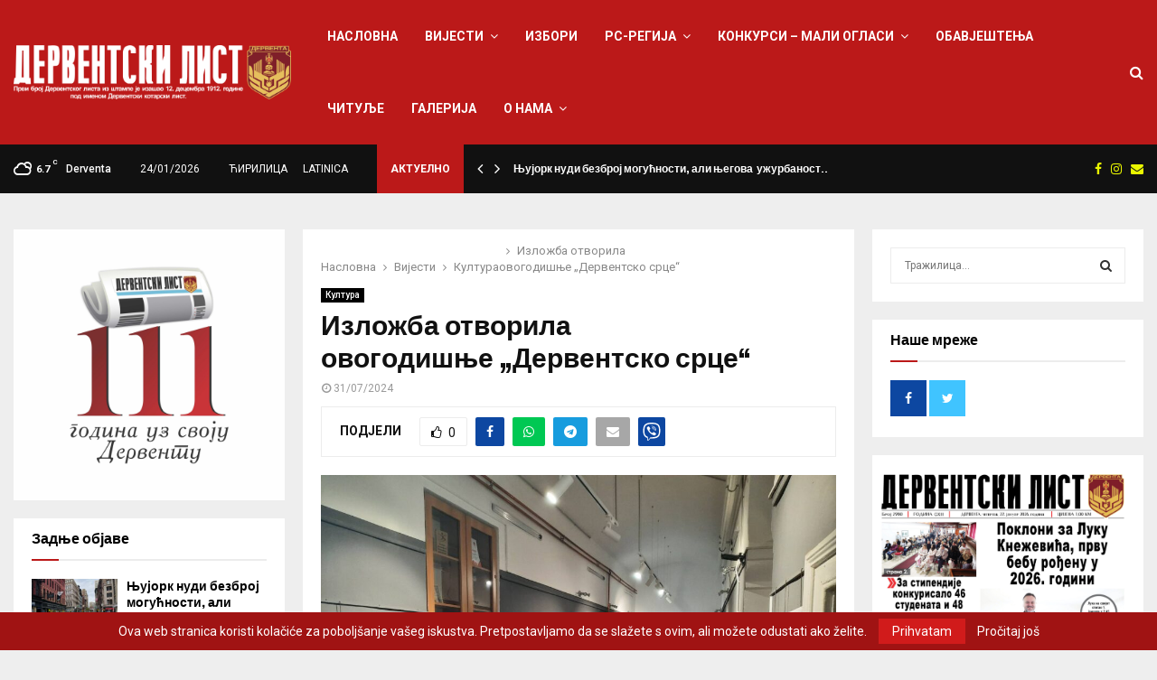

--- FILE ---
content_type: text/html; charset=UTF-8
request_url: https://derventskilist.net/%D0%B8%D0%B7%D0%BB%D0%BE%D0%B6%D0%B1%D0%B0-%D0%BE%D1%82%D0%B2%D0%BE%D1%80%D0%B8%D0%BB%D0%B0-%D0%BE%D0%B2%D0%BE%D0%B3%D0%BE%D0%B4%D0%B8%D1%88%D1%9A%D0%B5-%D0%B4%D0%B5%D1%80%D0%B2%D0%B5%D0%BD/
body_size: 37111
content:
<!DOCTYPE html>
<html lang="sr-RS">
<head>
	<meta charset="UTF-8">
		<meta name="viewport" content="width=device-width, initial-scale=1">
		<link rel="profile" href="http://gmpg.org/xfn/11">
	<meta name='robots' content='index, follow, max-image-preview:large, max-snippet:-1, max-video-preview:-1' />
<link rel="alternate" hreflang="sr" href="https://derventskilist.net/%d0%b8%d0%b7%d0%bb%d0%be%d0%b6%d0%b1%d0%b0-%d0%be%d1%82%d0%b2%d0%be%d1%80%d0%b8%d0%bb%d0%b0-%d0%be%d0%b2%d0%be%d0%b3%d0%be%d0%b4%d0%b8%d1%88%d1%9a%d0%b5-%d0%b4%d0%b5%d1%80%d0%b2%d0%b5%d0%bd/" />
<link rel="alternate" hreflang="x-default" href="https://derventskilist.net/%d0%b8%d0%b7%d0%bb%d0%be%d0%b6%d0%b1%d0%b0-%d0%be%d1%82%d0%b2%d0%be%d1%80%d0%b8%d0%bb%d0%b0-%d0%be%d0%b2%d0%be%d0%b3%d0%be%d0%b4%d0%b8%d1%88%d1%9a%d0%b5-%d0%b4%d0%b5%d1%80%d0%b2%d0%b5%d0%bd/" />

	<!-- This site is optimized with the Yoast SEO plugin v19.9 - https://yoast.com/wordpress/plugins/seo/ -->
	<title>Изложба отворила овогодишње „Дервентско срце“ - Derventski List</title>
	<link rel="canonical" href="https://derventskilist.net/изложба-отворила-овогодишње-дервен/" />
	<meta property="og:locale" content="sr_RS" />
	<meta property="og:type" content="article" />
	<meta property="og:title" content="Изложба отворила овогодишње „Дервентско срце“ - Derventski List" />
	<meta property="og:description" content="Изложбом дјела дервентских сликара, која је испунила просторије Народне библиотеке „Бранко Радичевић“, отворено је овогодишње издање традиционалне манифестације „Дервентско срце“ коју већ деценију и по организује ИМИЦ „Заједно“. Посјетиоци су могли да погледају ликовне изражаје и мотиве петнаестак дервентских умјетника и то Саше Богдана, Изета Дјузела, Јелене Бардак, Хаме Фејзића,..." />
	<meta property="og:url" content="https://derventskilist.net/изложба-отворила-овогодишње-дервен/" />
	<meta property="og:site_name" content="Derventski List" />
	<meta property="article:published_time" content="2024-07-31T20:00:31+00:00" />
	<meta property="article:modified_time" content="2024-07-31T20:00:32+00:00" />
	<meta property="og:image" content="https://derventskilist.net/wp-content/uploads/2024/07/IMG-c4480cc605d1246386449c26401a5cec-V.jpg" />
	<meta property="og:image:width" content="1600" />
	<meta property="og:image:height" content="1200" />
	<meta property="og:image:type" content="image/jpeg" />
	<meta name="author" content="Derventski List" />
	<meta name="twitter:card" content="summary_large_image" />
	<meta name="twitter:label1" content="Написано од" />
	<meta name="twitter:data1" content="Derventski List" />
	<meta name="twitter:label2" content="Процењено време читања" />
	<meta name="twitter:data2" content="2 минута" />
	<script type="application/ld+json" class="yoast-schema-graph">{"@context":"https://schema.org","@graph":[{"@type":"Article","@id":"https://derventskilist.net/%d0%b8%d0%b7%d0%bb%d0%be%d0%b6%d0%b1%d0%b0-%d0%be%d1%82%d0%b2%d0%be%d1%80%d0%b8%d0%bb%d0%b0-%d0%be%d0%b2%d0%be%d0%b3%d0%be%d0%b4%d0%b8%d1%88%d1%9a%d0%b5-%d0%b4%d0%b5%d1%80%d0%b2%d0%b5%d0%bd/#article","isPartOf":{"@id":"https://derventskilist.net/%d0%b8%d0%b7%d0%bb%d0%be%d0%b6%d0%b1%d0%b0-%d0%be%d1%82%d0%b2%d0%be%d1%80%d0%b8%d0%bb%d0%b0-%d0%be%d0%b2%d0%be%d0%b3%d0%be%d0%b4%d0%b8%d1%88%d1%9a%d0%b5-%d0%b4%d0%b5%d1%80%d0%b2%d0%b5%d0%bd/"},"author":{"name":"Derventski List","@id":"https://derventskilist.net/#/schema/person/8a6933b3ba21dc5a88ebab67c7969fb1"},"headline":"Изложба отворила овогодишње „Дервентско срце“","datePublished":"2024-07-31T20:00:31+00:00","dateModified":"2024-07-31T20:00:32+00:00","mainEntityOfPage":{"@id":"https://derventskilist.net/%d0%b8%d0%b7%d0%bb%d0%be%d0%b6%d0%b1%d0%b0-%d0%be%d1%82%d0%b2%d0%be%d1%80%d0%b8%d0%bb%d0%b0-%d0%be%d0%b2%d0%be%d0%b3%d0%be%d0%b4%d0%b8%d1%88%d1%9a%d0%b5-%d0%b4%d0%b5%d1%80%d0%b2%d0%b5%d0%bd/"},"wordCount":287,"publisher":{"@id":"https://derventskilist.net/#organization"},"image":{"@id":"https://derventskilist.net/%d0%b8%d0%b7%d0%bb%d0%be%d0%b6%d0%b1%d0%b0-%d0%be%d1%82%d0%b2%d0%be%d1%80%d0%b8%d0%bb%d0%b0-%d0%be%d0%b2%d0%be%d0%b3%d0%be%d0%b4%d0%b8%d1%88%d1%9a%d0%b5-%d0%b4%d0%b5%d1%80%d0%b2%d0%b5%d0%bd/#primaryimage"},"thumbnailUrl":"https://derventskilist.net/wp-content/uploads/2024/07/IMG-c4480cc605d1246386449c26401a5cec-V.jpg","keywords":["Аутор: Ангелина Дујаковић","Фото: Дервентски лист"],"articleSection":["Култура"],"inLanguage":"sr-RS"},{"@type":"WebPage","@id":"https://derventskilist.net/%d0%b8%d0%b7%d0%bb%d0%be%d0%b6%d0%b1%d0%b0-%d0%be%d1%82%d0%b2%d0%be%d1%80%d0%b8%d0%bb%d0%b0-%d0%be%d0%b2%d0%be%d0%b3%d0%be%d0%b4%d0%b8%d1%88%d1%9a%d0%b5-%d0%b4%d0%b5%d1%80%d0%b2%d0%b5%d0%bd/","url":"https://derventskilist.net/%d0%b8%d0%b7%d0%bb%d0%be%d0%b6%d0%b1%d0%b0-%d0%be%d1%82%d0%b2%d0%be%d1%80%d0%b8%d0%bb%d0%b0-%d0%be%d0%b2%d0%be%d0%b3%d0%be%d0%b4%d0%b8%d1%88%d1%9a%d0%b5-%d0%b4%d0%b5%d1%80%d0%b2%d0%b5%d0%bd/","name":"Изложба отворила овогодишње „Дервентско срце“ - Derventski List","isPartOf":{"@id":"https://derventskilist.net/#website"},"primaryImageOfPage":{"@id":"https://derventskilist.net/%d0%b8%d0%b7%d0%bb%d0%be%d0%b6%d0%b1%d0%b0-%d0%be%d1%82%d0%b2%d0%be%d1%80%d0%b8%d0%bb%d0%b0-%d0%be%d0%b2%d0%be%d0%b3%d0%be%d0%b4%d0%b8%d1%88%d1%9a%d0%b5-%d0%b4%d0%b5%d1%80%d0%b2%d0%b5%d0%bd/#primaryimage"},"image":{"@id":"https://derventskilist.net/%d0%b8%d0%b7%d0%bb%d0%be%d0%b6%d0%b1%d0%b0-%d0%be%d1%82%d0%b2%d0%be%d1%80%d0%b8%d0%bb%d0%b0-%d0%be%d0%b2%d0%be%d0%b3%d0%be%d0%b4%d0%b8%d1%88%d1%9a%d0%b5-%d0%b4%d0%b5%d1%80%d0%b2%d0%b5%d0%bd/#primaryimage"},"thumbnailUrl":"https://derventskilist.net/wp-content/uploads/2024/07/IMG-c4480cc605d1246386449c26401a5cec-V.jpg","datePublished":"2024-07-31T20:00:31+00:00","dateModified":"2024-07-31T20:00:32+00:00","breadcrumb":{"@id":"https://derventskilist.net/%d0%b8%d0%b7%d0%bb%d0%be%d0%b6%d0%b1%d0%b0-%d0%be%d1%82%d0%b2%d0%be%d1%80%d0%b8%d0%bb%d0%b0-%d0%be%d0%b2%d0%be%d0%b3%d0%be%d0%b4%d0%b8%d1%88%d1%9a%d0%b5-%d0%b4%d0%b5%d1%80%d0%b2%d0%b5%d0%bd/#breadcrumb"},"inLanguage":"sr-RS","potentialAction":[{"@type":"ReadAction","target":["https://derventskilist.net/%d0%b8%d0%b7%d0%bb%d0%be%d0%b6%d0%b1%d0%b0-%d0%be%d1%82%d0%b2%d0%be%d1%80%d0%b8%d0%bb%d0%b0-%d0%be%d0%b2%d0%be%d0%b3%d0%be%d0%b4%d0%b8%d1%88%d1%9a%d0%b5-%d0%b4%d0%b5%d1%80%d0%b2%d0%b5%d0%bd/"]}]},{"@type":"ImageObject","inLanguage":"sr-RS","@id":"https://derventskilist.net/%d0%b8%d0%b7%d0%bb%d0%be%d0%b6%d0%b1%d0%b0-%d0%be%d1%82%d0%b2%d0%be%d1%80%d0%b8%d0%bb%d0%b0-%d0%be%d0%b2%d0%be%d0%b3%d0%be%d0%b4%d0%b8%d1%88%d1%9a%d0%b5-%d0%b4%d0%b5%d1%80%d0%b2%d0%b5%d0%bd/#primaryimage","url":"https://derventskilist.net/wp-content/uploads/2024/07/IMG-c4480cc605d1246386449c26401a5cec-V.jpg","contentUrl":"https://derventskilist.net/wp-content/uploads/2024/07/IMG-c4480cc605d1246386449c26401a5cec-V.jpg","width":1600,"height":1200},{"@type":"BreadcrumbList","@id":"https://derventskilist.net/%d0%b8%d0%b7%d0%bb%d0%be%d0%b6%d0%b1%d0%b0-%d0%be%d1%82%d0%b2%d0%be%d1%80%d0%b8%d0%bb%d0%b0-%d0%be%d0%b2%d0%be%d0%b3%d0%be%d0%b4%d0%b8%d1%88%d1%9a%d0%b5-%d0%b4%d0%b5%d1%80%d0%b2%d0%b5%d0%bd/#breadcrumb","itemListElement":[{"@type":"ListItem","position":1,"name":"Почетна","item":"https://derventskilist.net/"},{"@type":"ListItem","position":2,"name":"Blog","item":"https://derventskilist.net/blog/"},{"@type":"ListItem","position":3,"name":"Изложба отворила овогодишње „Дервентско срце“"}]},{"@type":"WebSite","@id":"https://derventskilist.net/#website","url":"https://derventskilist.net/","name":"Derventski List","description":"Informativni portal","publisher":{"@id":"https://derventskilist.net/#organization"},"potentialAction":[{"@type":"SearchAction","target":{"@type":"EntryPoint","urlTemplate":"https://derventskilist.net/?s={search_term_string}"},"query-input":"required name=search_term_string"}],"inLanguage":"sr-RS"},{"@type":"Organization","@id":"https://derventskilist.net/#organization","name":"Derventski List","url":"https://derventskilist.net/","logo":{"@type":"ImageObject","inLanguage":"sr-RS","@id":"https://derventskilist.net/#/schema/logo/image/","url":"https://derventskilist.net/wp-content/uploads/2022/10/dervetski_list_logo.png","contentUrl":"https://derventskilist.net/wp-content/uploads/2022/10/dervetski_list_logo.png","width":3208,"height":627,"caption":"Derventski List"},"image":{"@id":"https://derventskilist.net/#/schema/logo/image/"}},{"@type":"Person","@id":"https://derventskilist.net/#/schema/person/8a6933b3ba21dc5a88ebab67c7969fb1","name":"Derventski List","image":{"@type":"ImageObject","inLanguage":"sr-RS","@id":"https://derventskilist.net/#/schema/person/image/","url":"https://secure.gravatar.com/avatar/32eb5e7a5677b90277f606b60afa6c7e?s=96&d=mm&r=g","contentUrl":"https://secure.gravatar.com/avatar/32eb5e7a5677b90277f606b60afa6c7e?s=96&d=mm&r=g","caption":"Derventski List"},"url":"https://derventskilist.net/author/derventski-list/"}]}</script>
	<!-- / Yoast SEO plugin. -->


<link rel='dns-prefetch' href='//fonts.googleapis.com' />
<link rel="alternate" type="application/rss+xml" title="Derventski List &raquo; довод" href="https://derventskilist.net/feed/" />
<link rel="alternate" type="application/rss+xml" title="Derventski List &raquo; довод коментара" href="https://derventskilist.net/comments/feed/" />
<style type="text/css">.brave_popup{display:none}</style><script data-no-optimize="1"> var brave_popup_data = {}; var bravepop_emailValidation=false; var brave_popup_videos = {};  var brave_popup_formData = {};var brave_popup_adminUser = false; var brave_popup_pageInfo = {"type":"single","pageID":115226,"singleType":"post"};  var bravepop_emailSuggestions={};</script><script type="text/javascript">
window._wpemojiSettings = {"baseUrl":"https:\/\/s.w.org\/images\/core\/emoji\/14.0.0\/72x72\/","ext":".png","svgUrl":"https:\/\/s.w.org\/images\/core\/emoji\/14.0.0\/svg\/","svgExt":".svg","source":{"concatemoji":"https:\/\/derventskilist.net\/wp-includes\/js\/wp-emoji-release.min.js?ver=6.1"}};
/*! This file is auto-generated */
!function(e,a,t){var n,r,o,i=a.createElement("canvas"),p=i.getContext&&i.getContext("2d");function s(e,t){var a=String.fromCharCode,e=(p.clearRect(0,0,i.width,i.height),p.fillText(a.apply(this,e),0,0),i.toDataURL());return p.clearRect(0,0,i.width,i.height),p.fillText(a.apply(this,t),0,0),e===i.toDataURL()}function c(e){var t=a.createElement("script");t.src=e,t.defer=t.type="text/javascript",a.getElementsByTagName("head")[0].appendChild(t)}for(o=Array("flag","emoji"),t.supports={everything:!0,everythingExceptFlag:!0},r=0;r<o.length;r++)t.supports[o[r]]=function(e){if(p&&p.fillText)switch(p.textBaseline="top",p.font="600 32px Arial",e){case"flag":return s([127987,65039,8205,9895,65039],[127987,65039,8203,9895,65039])?!1:!s([55356,56826,55356,56819],[55356,56826,8203,55356,56819])&&!s([55356,57332,56128,56423,56128,56418,56128,56421,56128,56430,56128,56423,56128,56447],[55356,57332,8203,56128,56423,8203,56128,56418,8203,56128,56421,8203,56128,56430,8203,56128,56423,8203,56128,56447]);case"emoji":return!s([129777,127995,8205,129778,127999],[129777,127995,8203,129778,127999])}return!1}(o[r]),t.supports.everything=t.supports.everything&&t.supports[o[r]],"flag"!==o[r]&&(t.supports.everythingExceptFlag=t.supports.everythingExceptFlag&&t.supports[o[r]]);t.supports.everythingExceptFlag=t.supports.everythingExceptFlag&&!t.supports.flag,t.DOMReady=!1,t.readyCallback=function(){t.DOMReady=!0},t.supports.everything||(n=function(){t.readyCallback()},a.addEventListener?(a.addEventListener("DOMContentLoaded",n,!1),e.addEventListener("load",n,!1)):(e.attachEvent("onload",n),a.attachEvent("onreadystatechange",function(){"complete"===a.readyState&&t.readyCallback()})),(e=t.source||{}).concatemoji?c(e.concatemoji):e.wpemoji&&e.twemoji&&(c(e.twemoji),c(e.wpemoji)))}(window,document,window._wpemojiSettings);
</script>
<style type="text/css">
img.wp-smiley,
img.emoji {
	display: inline !important;
	border: none !important;
	box-shadow: none !important;
	height: 1em !important;
	width: 1em !important;
	margin: 0 0.07em !important;
	vertical-align: -0.1em !important;
	background: none !important;
	padding: 0 !important;
}
</style>
	<link rel='stylesheet' id='wp-block-library-css' href='https://derventskilist.net/wp-includes/css/dist/block-library/style.min.css?ver=6.1' type='text/css' media='all' />
<style id='wp-block-library-theme-inline-css' type='text/css'>
.wp-block-audio figcaption{color:#555;font-size:13px;text-align:center}.is-dark-theme .wp-block-audio figcaption{color:hsla(0,0%,100%,.65)}.wp-block-audio{margin:0 0 1em}.wp-block-code{border:1px solid #ccc;border-radius:4px;font-family:Menlo,Consolas,monaco,monospace;padding:.8em 1em}.wp-block-embed figcaption{color:#555;font-size:13px;text-align:center}.is-dark-theme .wp-block-embed figcaption{color:hsla(0,0%,100%,.65)}.wp-block-embed{margin:0 0 1em}.blocks-gallery-caption{color:#555;font-size:13px;text-align:center}.is-dark-theme .blocks-gallery-caption{color:hsla(0,0%,100%,.65)}.wp-block-image figcaption{color:#555;font-size:13px;text-align:center}.is-dark-theme .wp-block-image figcaption{color:hsla(0,0%,100%,.65)}.wp-block-image{margin:0 0 1em}.wp-block-pullquote{border-top:4px solid;border-bottom:4px solid;margin-bottom:1.75em;color:currentColor}.wp-block-pullquote__citation,.wp-block-pullquote cite,.wp-block-pullquote footer{color:currentColor;text-transform:uppercase;font-size:.8125em;font-style:normal}.wp-block-quote{border-left:.25em solid;margin:0 0 1.75em;padding-left:1em}.wp-block-quote cite,.wp-block-quote footer{color:currentColor;font-size:.8125em;position:relative;font-style:normal}.wp-block-quote.has-text-align-right{border-left:none;border-right:.25em solid;padding-left:0;padding-right:1em}.wp-block-quote.has-text-align-center{border:none;padding-left:0}.wp-block-quote.is-large,.wp-block-quote.is-style-large,.wp-block-quote.is-style-plain{border:none}.wp-block-search .wp-block-search__label{font-weight:700}.wp-block-search__button{border:1px solid #ccc;padding:.375em .625em}:where(.wp-block-group.has-background){padding:1.25em 2.375em}.wp-block-separator.has-css-opacity{opacity:.4}.wp-block-separator{border:none;border-bottom:2px solid;margin-left:auto;margin-right:auto}.wp-block-separator.has-alpha-channel-opacity{opacity:1}.wp-block-separator:not(.is-style-wide):not(.is-style-dots){width:100px}.wp-block-separator.has-background:not(.is-style-dots){border-bottom:none;height:1px}.wp-block-separator.has-background:not(.is-style-wide):not(.is-style-dots){height:2px}.wp-block-table{margin:"0 0 1em 0"}.wp-block-table thead{border-bottom:3px solid}.wp-block-table tfoot{border-top:3px solid}.wp-block-table td,.wp-block-table th{padding:.5em;border:1px solid;word-break:normal}.wp-block-table figcaption{color:#555;font-size:13px;text-align:center}.is-dark-theme .wp-block-table figcaption{color:hsla(0,0%,100%,.65)}.wp-block-video figcaption{color:#555;font-size:13px;text-align:center}.is-dark-theme .wp-block-video figcaption{color:hsla(0,0%,100%,.65)}.wp-block-video{margin:0 0 1em}.wp-block-template-part.has-background{padding:1.25em 2.375em;margin-top:0;margin-bottom:0}
</style>
<link rel='stylesheet' id='classic-theme-styles-css' href='https://derventskilist.net/wp-includes/css/classic-themes.min.css?ver=1' type='text/css' media='all' />
<style id='global-styles-inline-css' type='text/css'>
body{--wp--preset--color--black: #000000;--wp--preset--color--cyan-bluish-gray: #abb8c3;--wp--preset--color--white: #ffffff;--wp--preset--color--pale-pink: #f78da7;--wp--preset--color--vivid-red: #cf2e2e;--wp--preset--color--luminous-vivid-orange: #ff6900;--wp--preset--color--luminous-vivid-amber: #fcb900;--wp--preset--color--light-green-cyan: #7bdcb5;--wp--preset--color--vivid-green-cyan: #00d084;--wp--preset--color--pale-cyan-blue: #8ed1fc;--wp--preset--color--vivid-cyan-blue: #0693e3;--wp--preset--color--vivid-purple: #9b51e0;--wp--preset--gradient--vivid-cyan-blue-to-vivid-purple: linear-gradient(135deg,rgba(6,147,227,1) 0%,rgb(155,81,224) 100%);--wp--preset--gradient--light-green-cyan-to-vivid-green-cyan: linear-gradient(135deg,rgb(122,220,180) 0%,rgb(0,208,130) 100%);--wp--preset--gradient--luminous-vivid-amber-to-luminous-vivid-orange: linear-gradient(135deg,rgba(252,185,0,1) 0%,rgba(255,105,0,1) 100%);--wp--preset--gradient--luminous-vivid-orange-to-vivid-red: linear-gradient(135deg,rgba(255,105,0,1) 0%,rgb(207,46,46) 100%);--wp--preset--gradient--very-light-gray-to-cyan-bluish-gray: linear-gradient(135deg,rgb(238,238,238) 0%,rgb(169,184,195) 100%);--wp--preset--gradient--cool-to-warm-spectrum: linear-gradient(135deg,rgb(74,234,220) 0%,rgb(151,120,209) 20%,rgb(207,42,186) 40%,rgb(238,44,130) 60%,rgb(251,105,98) 80%,rgb(254,248,76) 100%);--wp--preset--gradient--blush-light-purple: linear-gradient(135deg,rgb(255,206,236) 0%,rgb(152,150,240) 100%);--wp--preset--gradient--blush-bordeaux: linear-gradient(135deg,rgb(254,205,165) 0%,rgb(254,45,45) 50%,rgb(107,0,62) 100%);--wp--preset--gradient--luminous-dusk: linear-gradient(135deg,rgb(255,203,112) 0%,rgb(199,81,192) 50%,rgb(65,88,208) 100%);--wp--preset--gradient--pale-ocean: linear-gradient(135deg,rgb(255,245,203) 0%,rgb(182,227,212) 50%,rgb(51,167,181) 100%);--wp--preset--gradient--electric-grass: linear-gradient(135deg,rgb(202,248,128) 0%,rgb(113,206,126) 100%);--wp--preset--gradient--midnight: linear-gradient(135deg,rgb(2,3,129) 0%,rgb(40,116,252) 100%);--wp--preset--duotone--dark-grayscale: url('#wp-duotone-dark-grayscale');--wp--preset--duotone--grayscale: url('#wp-duotone-grayscale');--wp--preset--duotone--purple-yellow: url('#wp-duotone-purple-yellow');--wp--preset--duotone--blue-red: url('#wp-duotone-blue-red');--wp--preset--duotone--midnight: url('#wp-duotone-midnight');--wp--preset--duotone--magenta-yellow: url('#wp-duotone-magenta-yellow');--wp--preset--duotone--purple-green: url('#wp-duotone-purple-green');--wp--preset--duotone--blue-orange: url('#wp-duotone-blue-orange');--wp--preset--font-size--small: 14px;--wp--preset--font-size--medium: 20px;--wp--preset--font-size--large: 32px;--wp--preset--font-size--x-large: 42px;--wp--preset--font-size--normal: 16px;--wp--preset--font-size--huge: 42px;--wp--preset--spacing--20: 0.44rem;--wp--preset--spacing--30: 0.67rem;--wp--preset--spacing--40: 1rem;--wp--preset--spacing--50: 1.5rem;--wp--preset--spacing--60: 2.25rem;--wp--preset--spacing--70: 3.38rem;--wp--preset--spacing--80: 5.06rem;}:where(.is-layout-flex){gap: 0.5em;}body .is-layout-flow > .alignleft{float: left;margin-inline-start: 0;margin-inline-end: 2em;}body .is-layout-flow > .alignright{float: right;margin-inline-start: 2em;margin-inline-end: 0;}body .is-layout-flow > .aligncenter{margin-left: auto !important;margin-right: auto !important;}body .is-layout-constrained > .alignleft{float: left;margin-inline-start: 0;margin-inline-end: 2em;}body .is-layout-constrained > .alignright{float: right;margin-inline-start: 2em;margin-inline-end: 0;}body .is-layout-constrained > .aligncenter{margin-left: auto !important;margin-right: auto !important;}body .is-layout-constrained > :where(:not(.alignleft):not(.alignright):not(.alignfull)){max-width: var(--wp--style--global--content-size);margin-left: auto !important;margin-right: auto !important;}body .is-layout-constrained > .alignwide{max-width: var(--wp--style--global--wide-size);}body .is-layout-flex{display: flex;}body .is-layout-flex{flex-wrap: wrap;align-items: center;}body .is-layout-flex > *{margin: 0;}:where(.wp-block-columns.is-layout-flex){gap: 2em;}.has-black-color{color: var(--wp--preset--color--black) !important;}.has-cyan-bluish-gray-color{color: var(--wp--preset--color--cyan-bluish-gray) !important;}.has-white-color{color: var(--wp--preset--color--white) !important;}.has-pale-pink-color{color: var(--wp--preset--color--pale-pink) !important;}.has-vivid-red-color{color: var(--wp--preset--color--vivid-red) !important;}.has-luminous-vivid-orange-color{color: var(--wp--preset--color--luminous-vivid-orange) !important;}.has-luminous-vivid-amber-color{color: var(--wp--preset--color--luminous-vivid-amber) !important;}.has-light-green-cyan-color{color: var(--wp--preset--color--light-green-cyan) !important;}.has-vivid-green-cyan-color{color: var(--wp--preset--color--vivid-green-cyan) !important;}.has-pale-cyan-blue-color{color: var(--wp--preset--color--pale-cyan-blue) !important;}.has-vivid-cyan-blue-color{color: var(--wp--preset--color--vivid-cyan-blue) !important;}.has-vivid-purple-color{color: var(--wp--preset--color--vivid-purple) !important;}.has-black-background-color{background-color: var(--wp--preset--color--black) !important;}.has-cyan-bluish-gray-background-color{background-color: var(--wp--preset--color--cyan-bluish-gray) !important;}.has-white-background-color{background-color: var(--wp--preset--color--white) !important;}.has-pale-pink-background-color{background-color: var(--wp--preset--color--pale-pink) !important;}.has-vivid-red-background-color{background-color: var(--wp--preset--color--vivid-red) !important;}.has-luminous-vivid-orange-background-color{background-color: var(--wp--preset--color--luminous-vivid-orange) !important;}.has-luminous-vivid-amber-background-color{background-color: var(--wp--preset--color--luminous-vivid-amber) !important;}.has-light-green-cyan-background-color{background-color: var(--wp--preset--color--light-green-cyan) !important;}.has-vivid-green-cyan-background-color{background-color: var(--wp--preset--color--vivid-green-cyan) !important;}.has-pale-cyan-blue-background-color{background-color: var(--wp--preset--color--pale-cyan-blue) !important;}.has-vivid-cyan-blue-background-color{background-color: var(--wp--preset--color--vivid-cyan-blue) !important;}.has-vivid-purple-background-color{background-color: var(--wp--preset--color--vivid-purple) !important;}.has-black-border-color{border-color: var(--wp--preset--color--black) !important;}.has-cyan-bluish-gray-border-color{border-color: var(--wp--preset--color--cyan-bluish-gray) !important;}.has-white-border-color{border-color: var(--wp--preset--color--white) !important;}.has-pale-pink-border-color{border-color: var(--wp--preset--color--pale-pink) !important;}.has-vivid-red-border-color{border-color: var(--wp--preset--color--vivid-red) !important;}.has-luminous-vivid-orange-border-color{border-color: var(--wp--preset--color--luminous-vivid-orange) !important;}.has-luminous-vivid-amber-border-color{border-color: var(--wp--preset--color--luminous-vivid-amber) !important;}.has-light-green-cyan-border-color{border-color: var(--wp--preset--color--light-green-cyan) !important;}.has-vivid-green-cyan-border-color{border-color: var(--wp--preset--color--vivid-green-cyan) !important;}.has-pale-cyan-blue-border-color{border-color: var(--wp--preset--color--pale-cyan-blue) !important;}.has-vivid-cyan-blue-border-color{border-color: var(--wp--preset--color--vivid-cyan-blue) !important;}.has-vivid-purple-border-color{border-color: var(--wp--preset--color--vivid-purple) !important;}.has-vivid-cyan-blue-to-vivid-purple-gradient-background{background: var(--wp--preset--gradient--vivid-cyan-blue-to-vivid-purple) !important;}.has-light-green-cyan-to-vivid-green-cyan-gradient-background{background: var(--wp--preset--gradient--light-green-cyan-to-vivid-green-cyan) !important;}.has-luminous-vivid-amber-to-luminous-vivid-orange-gradient-background{background: var(--wp--preset--gradient--luminous-vivid-amber-to-luminous-vivid-orange) !important;}.has-luminous-vivid-orange-to-vivid-red-gradient-background{background: var(--wp--preset--gradient--luminous-vivid-orange-to-vivid-red) !important;}.has-very-light-gray-to-cyan-bluish-gray-gradient-background{background: var(--wp--preset--gradient--very-light-gray-to-cyan-bluish-gray) !important;}.has-cool-to-warm-spectrum-gradient-background{background: var(--wp--preset--gradient--cool-to-warm-spectrum) !important;}.has-blush-light-purple-gradient-background{background: var(--wp--preset--gradient--blush-light-purple) !important;}.has-blush-bordeaux-gradient-background{background: var(--wp--preset--gradient--blush-bordeaux) !important;}.has-luminous-dusk-gradient-background{background: var(--wp--preset--gradient--luminous-dusk) !important;}.has-pale-ocean-gradient-background{background: var(--wp--preset--gradient--pale-ocean) !important;}.has-electric-grass-gradient-background{background: var(--wp--preset--gradient--electric-grass) !important;}.has-midnight-gradient-background{background: var(--wp--preset--gradient--midnight) !important;}.has-small-font-size{font-size: var(--wp--preset--font-size--small) !important;}.has-medium-font-size{font-size: var(--wp--preset--font-size--medium) !important;}.has-large-font-size{font-size: var(--wp--preset--font-size--large) !important;}.has-x-large-font-size{font-size: var(--wp--preset--font-size--x-large) !important;}
.wp-block-navigation a:where(:not(.wp-element-button)){color: inherit;}
:where(.wp-block-columns.is-layout-flex){gap: 2em;}
.wp-block-pullquote{font-size: 1.5em;line-height: 1.6;}
</style>
<link rel='stylesheet' id='contact-form-7-css' href='https://derventskilist.net/wp-content/plugins/contact-form-7/includes/css/styles.css?ver=5.6.4' type='text/css' media='all' />
<link rel='stylesheet' id='pencisc-css' href='https://derventskilist.net/wp-content/plugins/penci-framework/assets/css/single-shortcode.css?ver=6.1' type='text/css' media='all' />
<link rel='stylesheet' id='penci-oswald-css' href='//fonts.googleapis.com/css?family=Oswald%3A400&#038;ver=6.1' type='text/css' media='all' />
<link rel='stylesheet' id='poll-maker-ays-css' href='https://derventskilist.net/wp-content/plugins/poll-maker/public/css/poll-maker-ays-public.css?ver=21.4.1' type='text/css' media='all' />
<link rel='stylesheet' id='wpml-menu-item-0-css' href='//derventskilist.net/wp-content/plugins/sitepress-multilingual-cms/templates/language-switchers/menu-item/style.min.css?ver=1' type='text/css' media='all' />
<link rel='stylesheet' id='parent-style-css' href='https://derventskilist.net/wp-content/themes/pennews/style.css?ver=6.1' type='text/css' media='all' />
<link rel='stylesheet' id='penci-style-child-css' href='https://derventskilist.net/wp-content/themes/pennews-child/style.css?ver=1.0.0' type='text/css' media='all' />
<link rel='stylesheet' id='penci-font-awesome-css' href='https://derventskilist.net/wp-content/themes/pennews/css/font-awesome.min.css?ver=4.5.2' type='text/css' media='all' />
<link rel='stylesheet' id='penci-fonts-css' href='//fonts.googleapis.com/css?family=Roboto%3A300%2C300italic%2C400%2C400italic%2C500%2C500italic%2C700%2C700italic%2C800%2C800italic%7CMukta+Vaani%3A300%2C300italic%2C400%2C400italic%2C500%2C500italic%2C700%2C700italic%2C800%2C800italic%7COswald%3A300%2C300italic%2C400%2C400italic%2C500%2C500italic%2C700%2C700italic%2C800%2C800italic%7CTeko%3A300%2C300italic%2C400%2C400italic%2C500%2C500italic%2C700%2C700italic%2C800%2C800italic%7CChivo%3A300%2C300italic%2C400%2C400italic%2C500%2C500italic%2C700%2C700italic%2C800%2C800italic%3A300%2C300italic%2C400%2C400italic%2C500%2C500italic%2C700%2C700italic%2C800%2C800italic%26subset%3Dcyrillic%2Ccyrillic-ext%2Cgreek%2Cgreek-ext%2Clatin-ext' type='text/css' media='all' />
<link rel='stylesheet' id='penci-portfolio-css' href='https://derventskilist.net/wp-content/themes/pennews/css/portfolio.css?ver=6.6.4' type='text/css' media='all' />
<link rel='stylesheet' id='penci-recipe-css' href='https://derventskilist.net/wp-content/themes/pennews/css/recipe.css?ver=6.6.4' type='text/css' media='all' />
<link rel='stylesheet' id='penci-review-css' href='https://derventskilist.net/wp-content/themes/pennews/css/review.css?ver=6.6.4' type='text/css' media='all' />
<link rel='stylesheet' id='penci-style-css' href='https://derventskilist.net/wp-content/themes/pennews-child/style.css?ver=6.6.4' type='text/css' media='all' />
<style id='penci-style-inline-css' type='text/css'>
.penci-block-vc.style-title-13:not(.footer-widget).style-title-center .penci-block-heading {border-right: 10px solid transparent; border-left: 10px solid transparent; }.site-branding h1, .site-branding h2 {margin: 0;}.penci-schema-markup { display: none !important; }.penci-entry-media .twitter-video { max-width: none !important; margin: 0 !important; }.penci-entry-media .fb-video { margin-bottom: 0; }.penci-entry-media .post-format-meta > iframe { vertical-align: top; }.penci-single-style-6 .penci-entry-media-top.penci-video-format-dailymotion:after, .penci-single-style-6 .penci-entry-media-top.penci-video-format-facebook:after, .penci-single-style-6 .penci-entry-media-top.penci-video-format-vimeo:after, .penci-single-style-6 .penci-entry-media-top.penci-video-format-twitter:after, .penci-single-style-7 .penci-entry-media-top.penci-video-format-dailymotion:after, .penci-single-style-7 .penci-entry-media-top.penci-video-format-facebook:after, .penci-single-style-7 .penci-entry-media-top.penci-video-format-vimeo:after, .penci-single-style-7 .penci-entry-media-top.penci-video-format-twitter:after { content: none; } .penci-single-style-5 .penci-entry-media.penci-video-format-dailymotion:after, .penci-single-style-5 .penci-entry-media.penci-video-format-facebook:after, .penci-single-style-5 .penci-entry-media.penci-video-format-vimeo:after, .penci-single-style-5 .penci-entry-media.penci-video-format-twitter:after { content: none; }@media screen and (max-width: 960px) { .penci-insta-thumb ul.thumbnails.penci_col_5 li, .penci-insta-thumb ul.thumbnails.penci_col_6 li { width: 33.33% !important; } .penci-insta-thumb ul.thumbnails.penci_col_7 li, .penci-insta-thumb ul.thumbnails.penci_col_8 li, .penci-insta-thumb ul.thumbnails.penci_col_9 li, .penci-insta-thumb ul.thumbnails.penci_col_10 li { width: 25% !important; } }.site-header.header--s12 .penci-menu-toggle-wapper,.site-header.header--s12 .header__social-search { flex: 1; }.site-header.header--s5 .site-branding {  padding-right: 0;margin-right: 40px; }.penci-block_37 .penci_post-meta { padding-top: 8px; }.penci-block_37 .penci-post-excerpt + .penci_post-meta { padding-top: 0; }.penci-hide-text-votes { display: none; }.penci-usewr-review {  border-top: 1px solid #ececec; }.penci-review-score {top: 5px; position: relative; }.penci-social-counter.penci-social-counter--style-3 .penci-social__empty a, .penci-social-counter.penci-social-counter--style-4 .penci-social__empty a, .penci-social-counter.penci-social-counter--style-5 .penci-social__empty a, .penci-social-counter.penci-social-counter--style-6 .penci-social__empty a { display: flex; justify-content: center; align-items: center; }.penci-block-error { padding: 0 20px 20px; }@media screen and (min-width: 1240px){ .penci_dis_padding_bw .penci-content-main.penci-col-4:nth-child(3n+2) { padding-right: 15px; padding-left: 15px; }}.bos_searchbox_widget_class.penci-vc-column-1 #flexi_searchbox #b_searchboxInc .b_submitButton_wrapper{ padding-top: 10px; padding-bottom: 10px; }.mfp-image-holder .mfp-close, .mfp-iframe-holder .mfp-close { background: transparent; border-color: transparent; }h1, h2, h3, h4, h5, h6,.error404 .page-title,
		.error404 .penci-block-vc .penci-block__title, .footer__bottom.style-2 .block-title {font-family: 'Chivo', sans-serif}h1, h2, h3, h4, h5, h6,.error404 .page-title,
		 .error404 .penci-block-vc .penci-block__title, .product_list_widget .product-title, .footer__bottom.style-2 .block-title {font-weight: 700}.penci-topbar.header--s7, .penci-topbar.header--s7 h3, 
		.penci-topbar.header--s7 ul li,
		.penci-topbar.header--s7 .topbar__trending .headline-title{ text-transform: none !important; }.penci-topbar{ background-color:#111111 ; }.penci-topbar,.penci-topbar a, .penci-topbar ul li a{ color:#ffffff ; }.penci-topbar a:hover , .penci-topbar ul li a:hover{ color:#bb1919 !important; }.topbar__social-media a{ color:#eaf700 ; }.topbar__social-media a:hover{ color:#bb1919 ; }.penci-topbar ul.menu li ul.sub-menu{ background-color:#111111 ; }.penci-topbar ul.menu li ul.sub-menu li a{ color:#ffffff ; }.penci-topbar ul.menu li ul.sub-menu li a:hover{ color:#bb1919 ; }.penci-topbar ul.menu li ul.sub-menu li{ border-color:#212121 ; }.penci-topbar .topbar__trending .headline-title{ background-color:#bb1919 ; }.main-navigation a,.mobile-sidebar .primary-menu-mobile li a, .penci-menu-hbg .primary-menu-mobile li a{ font-family: 'Roboto', sans-serif; }#site-navigation .penci-megamenu .penci-content-megamenu .penci-mega-latest-posts .penci-mega-post a:not(.mega-cat-name){ font-size: 14px; }.main-navigation > ul:not(.children) > li ul.sub-menu{ border-top: 0 !important; }.penci-post-pagination h5{ font-size:16px; }.penci-author-content h5 a{ font-size:16px; }.penci-post-related .item-related h4{ font-size:15px; }
		.penci-post-related .post-title-box .post-box-title,
		.post-comments .post-title-box .post-box-title, 
		.site-content .post-comments #respond h3{ font-size: 16px !important; }.penci-portfolio-wrap{ margin-left: 0px; margin-right: 0px; }.penci-portfolio-wrap .portfolio-item{ padding-left: 0px; padding-right: 0px; margin-bottom:0px; }.penci-menu-hbg-widgets .menu-hbg-title { font-family:'Chivo', sans-serif }
		.woocommerce div.product .related > h2,.woocommerce div.product .upsells > h2,
		.post-title-box .post-box-title,.site-content #respond h3,.site-content .widget-title,
		.site-content .widgettitle,
		body.page-template-full-width.page-paged-2 .site-content .widget.penci-block-vc .penci-block__title,
		body:not( .page-template-full-width ) .site-content .widget.penci-block-vc .penci-block__title{ font-size:16px !important;font-weight:700 !important;font-family:'Chivo', sans-serif !important; }.site-content .widget.penci-block-vc .penci-block__title{ text-transform: none; }.site-footer .penci-block-vc .penci-block__title{ font-size:15px;font-weight:600;font-family:'Roboto', sans-serif; }.penci-popup-login-register .penci-login-container a:hover{ color:#bb1919 ; }.penci-popup-login-register .penci-login-container .penci-login input[type="submit"]{ background-color:#bb1919 ; }.buy-button{ background-color:#bb1919 !important; }.penci-menuhbg-toggle:hover .lines-button:after,.penci-menuhbg-toggle:hover .penci-lines:before,.penci-menuhbg-toggle:hover .penci-lines:after.penci-login-container a,.penci_list_shortcode li:before,.footer__sidebars .penci-block-vc .penci__post-title a:hover,.penci-viewall-results a:hover,.post-entry .penci-portfolio-filter ul li.active a, .penci-portfolio-filter ul li.active a,.penci-ajax-search-results-wrapper .penci__post-title a:hover{ color: #bb1919; }.penci-tweets-widget-content .icon-tweets,.penci-tweets-widget-content .tweet-intents a,.penci-tweets-widget-content .tweet-intents span:after,.woocommerce .star-rating span,.woocommerce .comment-form p.stars a:hover,.woocommerce div.product .woocommerce-tabs ul.tabs li a:hover,.penci-subcat-list .flexMenu-viewMore:hover a, .penci-subcat-list .flexMenu-viewMore:focus a,.penci-subcat-list .flexMenu-viewMore .flexMenu-popup .penci-subcat-item a:hover,.penci-owl-carousel-style .owl-dot.active span, .penci-owl-carousel-style .owl-dot:hover span,.penci-owl-carousel-slider .owl-dot.active span,.penci-owl-carousel-slider .owl-dot:hover span{ color: #bb1919; }.penci-owl-carousel-slider .owl-dot.active span,.penci-owl-carousel-slider .owl-dot:hover span{ background-color: #bb1919; }blockquote, q,.penci-post-pagination a:hover,a:hover,.penci-entry-meta a:hover,.penci-portfolio-below_img .inner-item-portfolio .portfolio-desc a:hover h3,.main-navigation.penci_disable_padding_menu > ul:not(.children) > li:hover > a,.main-navigation.penci_disable_padding_menu > ul:not(.children) > li:active > a,.main-navigation.penci_disable_padding_menu > ul:not(.children) > li.current-menu-item > a,.main-navigation.penci_disable_padding_menu > ul:not(.children) > li.current-menu-ancestor > a,.main-navigation.penci_disable_padding_menu > ul:not(.children) > li.current-category-ancestor > a,.site-header.header--s11 .main-navigation.penci_enable_line_menu .menu > li:hover > a,.site-header.header--s11 .main-navigation.penci_enable_line_menu .menu > li:active > a,.site-header.header--s11 .main-navigation.penci_enable_line_menu .menu > li.current-menu-item > a,.main-navigation.penci_disable_padding_menu ul.menu > li > a:hover,.main-navigation ul li:hover > a,.main-navigation ul li:active > a,.main-navigation li.current-menu-item > a,#site-navigation .penci-megamenu .penci-mega-child-categories a.cat-active,#site-navigation .penci-megamenu .penci-content-megamenu .penci-mega-latest-posts .penci-mega-post a:not(.mega-cat-name):hover,.penci-post-pagination h5 a:hover{ color: #bb1919; }.main-navigation.penci_disable_padding_menu > ul:not(.children) > li.highlight-button > a{ color: #bb1919;border-color: #bb1919; }.main-navigation.penci_disable_padding_menu > ul:not(.children) > li.highlight-button:hover > a,.main-navigation.penci_disable_padding_menu > ul:not(.children) > li.highlight-button:active > a,.main-navigation.penci_disable_padding_menu > ul:not(.children) > li.highlight-button.current-category-ancestor > a,.main-navigation.penci_disable_padding_menu > ul:not(.children) > li.highlight-button.current-category-ancestor > a,.main-navigation.penci_disable_padding_menu > ul:not(.children) > li.highlight-button.current-menu-ancestor > a,.main-navigation.penci_disable_padding_menu > ul:not(.children) > li.highlight-button.current-menu-item > a{ border-color: #bb1919; }.penci-menu-hbg .primary-menu-mobile li a:hover,.penci-menu-hbg .primary-menu-mobile li.toggled-on > a,.penci-menu-hbg .primary-menu-mobile li.toggled-on > .dropdown-toggle,.penci-menu-hbg .primary-menu-mobile li.current-menu-item > a,.penci-menu-hbg .primary-menu-mobile li.current-menu-item > .dropdown-toggle,.mobile-sidebar .primary-menu-mobile li a:hover,.mobile-sidebar .primary-menu-mobile li.toggled-on-first > a,.mobile-sidebar .primary-menu-mobile li.toggled-on > a,.mobile-sidebar .primary-menu-mobile li.toggled-on > .dropdown-toggle,.mobile-sidebar .primary-menu-mobile li.current-menu-item > a,.mobile-sidebar .primary-menu-mobile li.current-menu-item > .dropdown-toggle,.mobile-sidebar #sidebar-nav-logo a,.mobile-sidebar #sidebar-nav-logo a:hover.mobile-sidebar #sidebar-nav-logo:before,.penci-recipe-heading a.penci-recipe-print,.widget a:hover,.widget.widget_recent_entries li a:hover, .widget.widget_recent_comments li a:hover, .widget.widget_meta li a:hover,.penci-topbar a:hover,.penci-topbar ul li:hover,.penci-topbar ul li a:hover,.penci-topbar ul.menu li ul.sub-menu li a:hover,.site-branding a, .site-branding .site-title{ color: #bb1919; }.penci-viewall-results a:hover,.penci-ajax-search-results-wrapper .penci__post-title a:hover,.header__search_dis_bg .search-click:hover,.header__social-media a:hover,.penci-login-container .link-bottom a,.error404 .page-content a,.penci-no-results .search-form .search-submit:hover,.error404 .page-content .search-form .search-submit:hover,.penci_breadcrumbs a:hover, .penci_breadcrumbs a:hover span,.penci-archive .entry-meta a:hover,.penci-caption-above-img .wp-caption a:hover,.penci-author-content .author-social:hover,.entry-content a,.comment-content a,.penci-page-style-5 .penci-active-thumb .penci-entry-meta a:hover,.penci-single-style-5 .penci-active-thumb .penci-entry-meta a:hover{ color: #bb1919; }blockquote:not(.wp-block-quote).style-2:before{ background-color: transparent; }blockquote.style-2:before,blockquote:not(.wp-block-quote),blockquote.style-2 cite, blockquote.style-2 .author,blockquote.style-3 cite, blockquote.style-3 .author,.woocommerce ul.products li.product .price,.woocommerce ul.products li.product .price ins,.woocommerce div.product p.price ins,.woocommerce div.product span.price ins, .woocommerce div.product p.price, .woocommerce div.product span.price,.woocommerce div.product .entry-summary div[itemprop="description"] blockquote:before, .woocommerce div.product .woocommerce-tabs #tab-description blockquote:before,.woocommerce-product-details__short-description blockquote:before,.woocommerce div.product .entry-summary div[itemprop="description"] blockquote cite, .woocommerce div.product .entry-summary div[itemprop="description"] blockquote .author,.woocommerce div.product .woocommerce-tabs #tab-description blockquote cite, .woocommerce div.product .woocommerce-tabs #tab-description blockquote .author,.woocommerce div.product .product_meta > span a:hover,.woocommerce div.product .woocommerce-tabs ul.tabs li.active{ color: #bb1919; }.woocommerce #respond input#submit.alt.disabled:hover,.woocommerce #respond input#submit.alt:disabled:hover,.woocommerce #respond input#submit.alt:disabled[disabled]:hover,.woocommerce a.button.alt.disabled,.woocommerce a.button.alt.disabled:hover,.woocommerce a.button.alt:disabled,.woocommerce a.button.alt:disabled:hover,.woocommerce a.button.alt:disabled[disabled],.woocommerce a.button.alt:disabled[disabled]:hover,.woocommerce button.button.alt.disabled,.woocommerce button.button.alt.disabled:hover,.woocommerce button.button.alt:disabled,.woocommerce button.button.alt:disabled:hover,.woocommerce button.button.alt:disabled[disabled],.woocommerce button.button.alt:disabled[disabled]:hover,.woocommerce input.button.alt.disabled,.woocommerce input.button.alt.disabled:hover,.woocommerce input.button.alt:disabled,.woocommerce input.button.alt:disabled:hover,.woocommerce input.button.alt:disabled[disabled],.woocommerce input.button.alt:disabled[disabled]:hover{ background-color: #bb1919; }.woocommerce ul.cart_list li .amount, .woocommerce ul.product_list_widget li .amount,.woocommerce table.shop_table td.product-name a:hover,.woocommerce-cart .cart-collaterals .cart_totals table td .amount,.woocommerce .woocommerce-info:before,.woocommerce form.checkout table.shop_table .order-total .amount,.post-entry .penci-portfolio-filter ul li a:hover,.post-entry .penci-portfolio-filter ul li.active a,.penci-portfolio-filter ul li a:hover,.penci-portfolio-filter ul li.active a,#bbpress-forums li.bbp-body ul.forum li.bbp-forum-info a:hover,#bbpress-forums li.bbp-body ul.topic li.bbp-topic-title a:hover,#bbpress-forums li.bbp-body ul.forum li.bbp-forum-info .bbp-forum-content a,#bbpress-forums li.bbp-body ul.topic p.bbp-topic-meta a,#bbpress-forums .bbp-breadcrumb a:hover, #bbpress-forums .bbp-breadcrumb .bbp-breadcrumb-current:hover,#bbpress-forums .bbp-forum-freshness a:hover,#bbpress-forums .bbp-topic-freshness a:hover{ color: #bb1919; }.footer__bottom a,.footer__logo a, .footer__logo a:hover,.site-info a,.site-info a:hover,.sub-footer-menu li a:hover,.footer__sidebars a:hover,.penci-block-vc .social-buttons a:hover,.penci-inline-related-posts .penci_post-meta a:hover,.penci__general-meta .penci_post-meta a:hover,.penci-block_video.style-1 .penci_post-meta a:hover,.penci-block_video.style-7 .penci_post-meta a:hover,.penci-block-vc .penci-block__title a:hover,.penci-block-vc.style-title-2 .penci-block__title a:hover,.penci-block-vc.style-title-2:not(.footer-widget) .penci-block__title a:hover,.penci-block-vc.style-title-4 .penci-block__title a:hover,.penci-block-vc.style-title-4:not(.footer-widget) .penci-block__title a:hover,.penci-block-vc .penci-subcat-filter .penci-subcat-item a.active, .penci-block-vc .penci-subcat-filter .penci-subcat-item a:hover ,.penci-block_1 .penci_post-meta a:hover,.penci-inline-related-posts.penci-irp-type-grid .penci__post-title:hover{ color: #bb1919; }.penci-block_10 .penci-posted-on a,.penci-block_10 .penci-block__title a:hover,.penci-block_10 .penci__post-title a:hover,.penci-block_26 .block26_first_item .penci__post-title:hover,.penci-block_30 .penci_post-meta a:hover,.penci-block_33 .block33_big_item .penci_post-meta a:hover,.penci-block_36 .penci-chart-text,.penci-block_video.style-1 .block_video_first_item.penci-title-ab-img .penci_post_content a:hover,.penci-block_video.style-1 .block_video_first_item.penci-title-ab-img .penci_post-meta a:hover,.penci-block_video.style-6 .penci__post-title:hover,.penci-block_video.style-7 .penci__post-title:hover,.penci-owl-featured-area.style-12 .penci-small_items h3 a:hover,.penci-owl-featured-area.style-12 .penci-small_items .penci-slider__meta a:hover ,.penci-owl-featured-area.style-12 .penci-small_items .owl-item.current h3 a,.penci-owl-featured-area.style-13 .penci-small_items h3 a:hover,.penci-owl-featured-area.style-13 .penci-small_items .penci-slider__meta a:hover,.penci-owl-featured-area.style-13 .penci-small_items .owl-item.current h3 a,.penci-owl-featured-area.style-14 .penci-small_items h3 a:hover,.penci-owl-featured-area.style-14 .penci-small_items .penci-slider__meta a:hover ,.penci-owl-featured-area.style-14 .penci-small_items .owl-item.current h3 a,.penci-owl-featured-area.style-17 h3 a:hover,.penci-owl-featured-area.style-17 .penci-slider__meta a:hover,.penci-fslider28-wrapper.penci-block-vc .penci-slider-nav a:hover,.penci-videos-playlist .penci-video-nav .penci-video-playlist-item .penci-video-play-icon,.penci-videos-playlist .penci-video-nav .penci-video-playlist-item.is-playing { color: #bb1919; }.penci-block_video.style-7 .penci_post-meta a:hover,.penci-ajax-more.disable_bg_load_more .penci-ajax-more-button:hover, .penci-ajax-more.disable_bg_load_more .penci-block-ajax-more-button:hover{ color: #bb1919; }.site-main #buddypress input[type=submit]:hover,.site-main #buddypress div.generic-button a:hover,.site-main #buddypress .comment-reply-link:hover,.site-main #buddypress a.button:hover,.site-main #buddypress a.button:focus,.site-main #buddypress ul.button-nav li a:hover,.site-main #buddypress ul.button-nav li.current a,.site-main #buddypress .dir-search input[type=submit]:hover, .site-main #buddypress .groups-members-search input[type=submit]:hover,.site-main #buddypress div.item-list-tabs ul li.selected a,.site-main #buddypress div.item-list-tabs ul li.current a,.site-main #buddypress div.item-list-tabs ul li a:hover{ border-color: #bb1919;background-color: #bb1919; }.site-main #buddypress table.notifications thead tr, .site-main #buddypress table.notifications-settings thead tr,.site-main #buddypress table.profile-settings thead tr, .site-main #buddypress table.profile-fields thead tr,.site-main #buddypress table.profile-settings thead tr, .site-main #buddypress table.profile-fields thead tr,.site-main #buddypress table.wp-profile-fields thead tr, .site-main #buddypress table.messages-notices thead tr,.site-main #buddypress table.forum thead tr{ border-color: #bb1919;background-color: #bb1919; }.site-main .bbp-pagination-links a:hover, .site-main .bbp-pagination-links span.current,#buddypress div.item-list-tabs:not(#subnav) ul li.selected a, #buddypress div.item-list-tabs:not(#subnav) ul li.current a, #buddypress div.item-list-tabs:not(#subnav) ul li a:hover,#buddypress ul.item-list li div.item-title a, #buddypress ul.item-list li h4 a,div.bbp-template-notice a,#bbpress-forums li.bbp-body ul.topic li.bbp-topic-title a,#bbpress-forums li.bbp-body .bbp-forums-list li,.site-main #buddypress .activity-header a:first-child, #buddypress .comment-meta a:first-child, #buddypress .acomment-meta a:first-child{ color: #bb1919 !important; }.single-tribe_events .tribe-events-schedule .tribe-events-cost{ color: #bb1919; }.tribe-events-list .tribe-events-loop .tribe-event-featured,#tribe-events .tribe-events-button,#tribe-events .tribe-events-button:hover,#tribe_events_filters_wrapper input[type=submit],.tribe-events-button, .tribe-events-button.tribe-active:hover,.tribe-events-button.tribe-inactive,.tribe-events-button:hover,.tribe-events-calendar td.tribe-events-present div[id*=tribe-events-daynum-],.tribe-events-calendar td.tribe-events-present div[id*=tribe-events-daynum-]>a,#tribe-bar-form .tribe-bar-submit input[type=submit]:hover{ background-color: #bb1919; }.woocommerce span.onsale,.show-search:after,select option:focus,.woocommerce .widget_shopping_cart p.buttons a:hover, .woocommerce.widget_shopping_cart p.buttons a:hover, .woocommerce .widget_price_filter .price_slider_amount .button:hover, .woocommerce div.product form.cart .button:hover,.woocommerce .widget_price_filter .ui-slider .ui-slider-handle,.penci-block-vc.style-title-2:not(.footer-widget) .penci-block__title a, .penci-block-vc.style-title-2:not(.footer-widget) .penci-block__title span,.penci-block-vc.style-title-3:not(.footer-widget) .penci-block-heading:after,.penci-block-vc.style-title-4:not(.footer-widget) .penci-block__title a, .penci-block-vc.style-title-4:not(.footer-widget) .penci-block__title span,.penci-archive .penci-archive__content .penci-cat-links a:hover,.mCSB_scrollTools .mCSB_dragger .mCSB_dragger_bar,.penci-block-vc .penci-cat-name:hover,#buddypress .activity-list li.load-more, #buddypress .activity-list li.load-newest,#buddypress .activity-list li.load-more:hover, #buddypress .activity-list li.load-newest:hover,.site-main #buddypress button:hover, .site-main #buddypress a.button:hover, .site-main #buddypress input[type=button]:hover, .site-main #buddypress input[type=reset]:hover{ background-color: #bb1919; }.penci-block-vc.style-title-grid:not(.footer-widget) .penci-block__title span, .penci-block-vc.style-title-grid:not(.footer-widget) .penci-block__title a,.penci-block-vc .penci_post_thumb:hover .penci-cat-name,.mCSB_scrollTools .mCSB_dragger:active .mCSB_dragger_bar,.mCSB_scrollTools .mCSB_dragger.mCSB_dragger_onDrag .mCSB_dragger_bar,.main-navigation > ul:not(.children) > li:hover > a,.main-navigation > ul:not(.children) > li:active > a,.main-navigation > ul:not(.children) > li.current-menu-item > a,.main-navigation.penci_enable_line_menu > ul:not(.children) > li > a:before,.main-navigation a:hover,#site-navigation .penci-megamenu .penci-mega-thumbnail .mega-cat-name:hover,#site-navigation .penci-megamenu .penci-mega-thumbnail:hover .mega-cat-name,.penci-review-process span,.penci-review-score-total,.topbar__trending .headline-title,.header__search:not(.header__search_dis_bg) .search-click,.cart-icon span.items-number{ background-color: #bb1919; }.login__form .login__form__login-submit input:hover,.penci-login-container .penci-login input[type="submit"]:hover,.penci-archive .penci-entry-categories a:hover,.single .penci-cat-links a:hover,.page .penci-cat-links a:hover,.woocommerce #respond input#submit:hover, .woocommerce a.button:hover, .woocommerce button.button:hover, .woocommerce input.button:hover,.woocommerce div.product .entry-summary div[itemprop="description"]:before,.woocommerce div.product .entry-summary div[itemprop="description"] blockquote .author span:after, .woocommerce div.product .woocommerce-tabs #tab-description blockquote .author span:after,.woocommerce-product-details__short-description blockquote .author span:after,.woocommerce #respond input#submit.alt:hover, .woocommerce a.button.alt:hover, .woocommerce button.button.alt:hover, .woocommerce input.button.alt:hover,#scroll-to-top:hover,div.wpforms-container .wpforms-form input[type=submit]:hover,div.wpforms-container .wpforms-form button[type=submit]:hover,div.wpforms-container .wpforms-form .wpforms-page-button:hover,div.wpforms-container .wpforms-form .wpforms-page-button:hover,#respond #submit:hover,.wpcf7 input[type="submit"]:hover,.widget_wysija input[type="submit"]:hover{ background-color: #bb1919; }.penci-block_video .penci-close-video:hover,.penci-block_5 .penci_post_thumb:hover .penci-cat-name,.penci-block_25 .penci_post_thumb:hover .penci-cat-name,.penci-block_8 .penci_post_thumb:hover .penci-cat-name,.penci-block_14 .penci_post_thumb:hover .penci-cat-name,.penci-block-vc.style-title-grid .penci-block__title span, .penci-block-vc.style-title-grid .penci-block__title a,.penci-block_7 .penci_post_thumb:hover .penci-order-number,.penci-block_15 .penci-post-order,.penci-news_ticker .penci-news_ticker__title{ background-color: #bb1919; }.penci-owl-featured-area .penci-item-mag:hover .penci-slider__cat .penci-cat-name,.penci-owl-featured-area .penci-slider__cat .penci-cat-name:hover,.penci-owl-featured-area.style-12 .penci-small_items .owl-item.current .penci-cat-name,.penci-owl-featured-area.style-13 .penci-big_items .penci-slider__cat .penci-cat-name,.penci-owl-featured-area.style-13 .button-read-more:hover,.penci-owl-featured-area.style-13 .penci-small_items .owl-item.current .penci-cat-name,.penci-owl-featured-area.style-14 .penci-small_items .owl-item.current .penci-cat-name,.penci-owl-featured-area.style-18 .penci-slider__cat .penci-cat-name{ background-color: #bb1919; }.show-search .show-search__content:after,.penci-wide-content .penci-owl-featured-area.style-23 .penci-slider__text,.penci-grid_2 .grid2_first_item:hover .penci-cat-name,.penci-grid_2 .penci-post-item:hover .penci-cat-name,.penci-grid_3 .penci-post-item:hover .penci-cat-name,.penci-grid_1 .penci-post-item:hover .penci-cat-name,.penci-videos-playlist .penci-video-nav .penci-playlist-title,.widget-area .penci-videos-playlist .penci-video-nav .penci-video-playlist-item .penci-video-number,.widget-area .penci-videos-playlist .penci-video-nav .penci-video-playlist-item .penci-video-play-icon,.widget-area .penci-videos-playlist .penci-video-nav .penci-video-playlist-item .penci-video-paused-icon,.penci-owl-featured-area.style-17 .penci-slider__text::after,#scroll-to-top:hover{ background-color: #bb1919; }.featured-area-custom-slider .penci-owl-carousel-slider .owl-dot span,.main-navigation > ul:not(.children) > li ul.sub-menu,.error404 .not-found,.error404 .penci-block-vc,.woocommerce .woocommerce-error, .woocommerce .woocommerce-info, .woocommerce .woocommerce-message,.penci-owl-featured-area.style-12 .penci-small_items,.penci-owl-featured-area.style-12 .penci-small_items .owl-item.current .penci_post_thumb,.penci-owl-featured-area.style-13 .button-read-more:hover{ border-color: #bb1919; }.widget .tagcloud a:hover,.penci-social-buttons .penci-social-item.like.liked,.site-footer .widget .tagcloud a:hover,.penci-recipe-heading a.penci-recipe-print:hover,.penci-custom-slider-container .pencislider-content .pencislider-btn-trans:hover,button:hover,.button:hover, .entry-content a.button:hover,.penci-vc-btn-wapper .penci-vc-btn.penci-vcbtn-trans:hover, input[type="button"]:hover,input[type="reset"]:hover,input[type="submit"]:hover,.penci-ajax-more .penci-ajax-more-button:hover,.penci-ajax-more .penci-portfolio-more-button:hover,.woocommerce nav.woocommerce-pagination ul li a:focus, .woocommerce nav.woocommerce-pagination ul li a:hover,.woocommerce nav.woocommerce-pagination ul li span.current,.penci-block_10 .penci-more-post:hover,.penci-block_15 .penci-more-post:hover,.penci-block_36 .penci-more-post:hover,.penci-block_video.style-7 .penci-owl-carousel-slider .owl-dot.active span,.penci-block_video.style-7 .penci-owl-carousel-slider .owl-dot:hover span ,.penci-block_video.style-7 .penci-owl-carousel-slider .owl-dot:hover span ,.penci-ajax-more .penci-ajax-more-button:hover,.penci-ajax-more .penci-block-ajax-more-button:hover,.penci-ajax-more .penci-ajax-more-button.loading-posts:hover, .penci-ajax-more .penci-block-ajax-more-button.loading-posts:hover,.site-main #buddypress .activity-list li.load-more a:hover, .site-main #buddypress .activity-list li.load-newest a,.penci-owl-carousel-slider.penci-tweets-slider .owl-dots .owl-dot.active span, .penci-owl-carousel-slider.penci-tweets-slider .owl-dots .owl-dot:hover span,.penci-pagination:not(.penci-ajax-more) span.current, .penci-pagination:not(.penci-ajax-more) a:hover{border-color:#bb1919;background-color: #bb1919;}.penci-owl-featured-area.style-23 .penci-slider-overlay{ 
		background: -moz-linear-gradient(left, transparent 26%, #bb1919  65%);
	    background: -webkit-gradient(linear, left top, right top, color-stop(26%, #bb1919 ), color-stop(65%, transparent));
	    background: -webkit-linear-gradient(left, transparent 26%, #bb1919 65%);
	    background: -o-linear-gradient(left, transparent 26%, #bb1919 65%);
	    background: -ms-linear-gradient(left, transparent 26%, #bb1919 65%);
	    background: linear-gradient(to right, transparent 26%, #bb1919 65%);
	    filter: progid:DXImageTransform.Microsoft.gradient(startColorstr='#bb1919', endColorstr='#bb1919', GradientType=1);
		 }.site-main #buddypress .activity-list li.load-more a, .site-main #buddypress .activity-list li.load-newest a,.header__search:not(.header__search_dis_bg) .search-click:hover,.tagcloud a:hover,.site-footer .widget .tagcloud a:hover{ transition: all 0.3s; opacity: 0.8; }.penci-loading-animation-1 .penci-loading-animation,.penci-loading-animation-1 .penci-loading-animation:before,.penci-loading-animation-1 .penci-loading-animation:after,.penci-loading-animation-5 .penci-loading-animation,.penci-loading-animation-6 .penci-loading-animation:before,.penci-loading-animation-7 .penci-loading-animation,.penci-loading-animation-8 .penci-loading-animation,.penci-loading-animation-9 .penci-loading-circle-inner:before,.penci-load-thecube .penci-load-cube:before,.penci-three-bounce .one,.penci-three-bounce .two,.penci-three-bounce .three{ background-color: #bb1919; }.header__social-media a:hover{ color:#bb1919; }.site-header{ background-color:#bb1919; }.site-header{
			box-shadow: inset 0 -1px 0 #bb1919;
			-webkit-box-shadow: inset 0 -1px 0 #bb1919;
			-moz-box-shadow: inset 0 -1px 0 #bb1919;
		  }.site-header.header--s2:before, .site-header.header--s3:not(.header--s4):before, .site-header.header--s6:before{ background-color:#bb1919 !important }.main-navigation ul.menu > li > a{ color:#ffffff }.main-navigation.penci_enable_line_menu > ul:not(.children) > li > a:before{background-color: #ffffff; }.main-navigation > ul:not(.children) > li:hover > a,.main-navigation > ul:not(.children) > li.current-category-ancestor > a,.main-navigation > ul:not(.children) > li.current-menu-ancestor > a,.main-navigation > ul:not(.children) > li.current-menu-item > a,.site-header.header--s11 .main-navigation.penci_enable_line_menu .menu > li:hover > a,.site-header.header--s11 .main-navigation.penci_enable_line_menu .menu > li:active > a,.site-header.header--s11 .main-navigation.penci_enable_line_menu .menu > li.current-category-ancestor > a,.site-header.header--s11 .main-navigation.penci_enable_line_menu .menu > li.current-menu-ancestor > a,.site-header.header--s11 .main-navigation.penci_enable_line_menu .menu > li.current-menu-item > a,.main-navigation.penci_disable_padding_menu > ul:not(.children) > li:hover > a,.main-navigation.penci_disable_padding_menu > ul:not(.children) > li.current-category-ancestor > a,.main-navigation.penci_disable_padding_menu > ul:not(.children) > li.current-menu-ancestor > a,.main-navigation.penci_disable_padding_menu > ul:not(.children) > li.current-menu-item > a,.main-navigation.penci_disable_padding_menu ul.menu > li > a:hover,.main-navigation ul.menu > li.current-menu-item > a,.main-navigation ul.menu > li > a:hover{ color: #ffffff }.main-navigation.penci_disable_padding_menu > ul:not(.children) > li.highlight-button > a{ color: #ffffff;border-color: #ffffff; }.main-navigation.penci_disable_padding_menu > ul:not(.children) > li.highlight-button:hover > a,.main-navigation.penci_disable_padding_menu > ul:not(.children) > li.highlight-button:active > a,.main-navigation.penci_disable_padding_menu > ul:not(.children) > li.highlight-button.current-category-ancestor > a,.main-navigation.penci_disable_padding_menu > ul:not(.children) > li.highlight-button.current-menu-ancestor > a,.main-navigation.penci_disable_padding_menu > ul:not(.children) > li.highlight-button.current-menu-item > a{ border-color: #ffffff; }.main-navigation > ul:not(.children) > li:hover > a,.main-navigation > ul:not(.children) > li:active > a,.main-navigation > ul:not(.children) > li.current-category-ancestor > a,.main-navigation > ul:not(.children) > li.current-menu-ancestor > a,.main-navigation > ul:not(.children) > li.current-menu-item > a,.site-header.header--s11 .main-navigation.penci_enable_line_menu .menu > li:hover > a,.site-header.header--s11 .main-navigation.penci_enable_line_menu .menu > li:active > a,.site-header.header--s11 .main-navigation.penci_enable_line_menu .menu > li.current-category-ancestor > a,.site-header.header--s11 .main-navigation.penci_enable_line_menu .menu > li.current-menu-ancestor > a,.site-header.header--s11 .main-navigation.penci_enable_line_menu .menu > li.current-menu-item > a,.main-navigation ul.menu > li > a:hover{ background-color: #bb1919 }.main-navigation ul li:not( .penci-mega-menu ) ul li.current-category-ancestor > a,.main-navigation ul li:not( .penci-mega-menu ) ul li.current-menu-ancestor > a,.main-navigation ul li:not( .penci-mega-menu ) ul li.current-menu-item > a,.main-navigation ul li:not( .penci-mega-menu ) ul a:hover{ color:#bb1919 }.header__search:not(.header__search_dis_bg) .search-click, .header__search_dis_bg .search-click{ color: #ffffff }.header__search:not(.header__search_dis_bg) .search-click{ background-color:#bb1919; }
		.show-search .search-submit:hover,
		 .header__search_dis_bg .search-click:hover,
		 .header__search:not(.header__search_dis_bg) .search-click:hover,
		 .header__search:not(.header__search_dis_bg) .search-click:active,
		 .header__search:not(.header__search_dis_bg) .search-click.search-click-forcus{ color:#ffffff; }.penci-header-mobile .penci-header-mobile_container{ background-color:#bb1919; }.penci-header-mobile  .menu-toggle, .penci_dark_layout .menu-toggle{ color:#ffffff; }.penci-widget-sidebar .penci-block__title{ text-transform: none; }#main .widget .tagcloud a{ }#main .widget .tagcloud a:hover{}.single .penci-cat-links a:hover, .page .penci-cat-links a:hover{ background-color:#bb1919; }.site-footer{ background-color:#111111 ; }.footer__bottom { background-color:#111111 ; }.footer__sidebars{ background-color:#111111 ; }.footer__sidebars + .footer__bottom .footer__bottom_container:before{ background-color:#212121 ; }.footer__sidebars .woocommerce.widget_shopping_cart .total,.footer__sidebars .woocommerce.widget_product_search input[type="search"],.footer__sidebars .woocommerce ul.cart_list li,.footer__sidebars .woocommerce ul.product_list_widget li,.site-footer .penci-recent-rv,.site-footer .penci-block_6 .penci-post-item,.site-footer .penci-block_10 .penci-post-item,.site-footer .penci-block_11 .block11_first_item, .site-footer .penci-block_11 .penci-post-item,.site-footer .penci-block_15 .penci-post-item,.site-footer .widget select,.footer__sidebars .woocommerce-product-details__short-description th,.footer__sidebars .woocommerce-product-details__short-description td,.site-footer .widget.widget_recent_entries li, .site-footer .widget.widget_recent_comments li, .site-footer .widget.widget_meta li,.site-footer input[type="text"], .site-footer input[type="email"],.site-footer input[type="url"], .site-footer input[type="password"],.site-footer input[type="search"], .site-footer input[type="number"],.site-footer input[type="tel"], .site-footer input[type="range"],.site-footer input[type="date"], .site-footer input[type="month"],.site-footer input[type="week"],.site-footer input[type="time"],.site-footer input[type="datetime"],.site-footer input[type="datetime-local"],.site-footer .widget .tagcloud a,.site-footer input[type="color"], .site-footer textarea{ border-color:#212121 ; }.site-footer select,.site-footer .woocommerce .woocommerce-product-search input[type="search"]{ border-color:#212121 ; }.footer__sidebars a:hover { color:#bb1919 ; }
		.site-footer .widget .tagcloud a:hover{ background: #bb1919;color: #fff;border-color:#bb1919 }.site-footer .widget.widget_recent_entries li a:hover,.site-footer .widget.widget_recent_comments li a:hover,.site-footer .widget.widget_meta li a:hover{ color:#bb1919 ; }.footer__sidebars .penci-block-vc .penci__post-title a:hover{ color:#bb1919 ; }.footer__logo a,.footer__logo a:hover{ color:#bb1919 ; }.footer__copyright_menu{ background-color:#040404 ; }#scroll-to-top:hover{ background-color:#bb1919 ; }.penci-wrap-gprd-law .penci-gdrd-show,.penci-gprd-law{ background-color: #a01313 } .penci-wrap-gprd-law .penci-gdrd-show,.penci-gprd-law{ color: #ffffff } .penci-gprd-law .penci-gprd-accept{ color: #ffffff }.penci-gprd-law .penci-gprd-accept{ background-color: #d11b1b }body.penci-body-boxed, body.custom-background.penci-body-boxed {background-color:#dd3333;background-repeat:no-repeat;background-size:cover;}
</style>
<script type='text/javascript' src='https://derventskilist.net/wp-includes/js/jquery/jquery.min.js?ver=3.6.1' id='jquery-core-js'></script>
<script type='text/javascript' src='https://derventskilist.net/wp-includes/js/jquery/jquery-migrate.min.js?ver=3.3.2' id='jquery-migrate-js'></script>
<script type='text/javascript' id='wpml-cookie-js-extra'>
/* <![CDATA[ */
var wpml_cookies = {"wp-wpml_current_language":{"value":"sr","expires":1,"path":"\/"}};
var wpml_cookies = {"wp-wpml_current_language":{"value":"sr","expires":1,"path":"\/"}};
/* ]]> */
</script>
<script type='text/javascript' src='https://derventskilist.net/wp-content/plugins/sitepress-multilingual-cms/res/js/cookies/language-cookie.js?ver=4.5.11' id='wpml-cookie-js'></script>
<link rel="EditURI" type="application/rsd+xml" title="RSD" href="https://derventskilist.net/xmlrpc.php?rsd" />
<link rel="wlwmanifest" type="application/wlwmanifest+xml" href="https://derventskilist.net/wp-includes/wlwmanifest.xml" />

<link rel='shortlink' href='https://derventskilist.net/?p=115226' />
<link rel="alternate" type="application/json+oembed" href="https://derventskilist.net/wp-json/oembed/1.0/embed?url=https%3A%2F%2Fderventskilist.net%2F%25d0%25b8%25d0%25b7%25d0%25bb%25d0%25be%25d0%25b6%25d0%25b1%25d0%25b0-%25d0%25be%25d1%2582%25d0%25b2%25d0%25be%25d1%2580%25d0%25b8%25d0%25bb%25d0%25b0-%25d0%25be%25d0%25b2%25d0%25be%25d0%25b3%25d0%25be%25d0%25b4%25d0%25b8%25d1%2588%25d1%259a%25d0%25b5-%25d0%25b4%25d0%25b5%25d1%2580%25d0%25b2%25d0%25b5%25d0%25bd%2F" />
<link rel="alternate" type="text/xml+oembed" href="https://derventskilist.net/wp-json/oembed/1.0/embed?url=https%3A%2F%2Fderventskilist.net%2F%25d0%25b8%25d0%25b7%25d0%25bb%25d0%25be%25d0%25b6%25d0%25b1%25d0%25b0-%25d0%25be%25d1%2582%25d0%25b2%25d0%25be%25d1%2580%25d0%25b8%25d0%25bb%25d0%25b0-%25d0%25be%25d0%25b2%25d0%25be%25d0%25b3%25d0%25be%25d0%25b4%25d0%25b8%25d1%2588%25d1%259a%25d0%25b5-%25d0%25b4%25d0%25b5%25d1%2580%25d0%25b2%25d0%25b5%25d0%25bd%2F&#038;format=xml" />
<meta name="generator" content="WPML ver:4.5.11 stt:6,49;" />
<script>
var portfolioDataJs = portfolioDataJs || [];
var penciBlocksArray=[];
var PENCILOCALCACHE = {};
		(function () {
				"use strict";
		
				PENCILOCALCACHE = {
					data: {},
					remove: function ( ajaxFilterItem ) {
						delete PENCILOCALCACHE.data[ajaxFilterItem];
					},
					exist: function ( ajaxFilterItem ) {
						return PENCILOCALCACHE.data.hasOwnProperty( ajaxFilterItem ) && PENCILOCALCACHE.data[ajaxFilterItem] !== null;
					},
					get: function ( ajaxFilterItem ) {
						return PENCILOCALCACHE.data[ajaxFilterItem];
					},
					set: function ( ajaxFilterItem, cachedData ) {
						PENCILOCALCACHE.remove( ajaxFilterItem );
						PENCILOCALCACHE.data[ajaxFilterItem] = cachedData;
					}
				};
			}
		)();function penciBlock() {
		    this.atts_json = '';
		    this.content = '';
		}</script>
		<style type="text/css">
																										</style>
				<style type="text/css">
																																													
					</style>
		<script type="application/ld+json">{
    "@context": "http:\/\/schema.org\/",
    "@type": "organization",
    "@id": "#organization",
    "logo": {
        "@type": "ImageObject",
        "url": "https:\/\/derventskilist.net\/wp-content\/uploads\/2022\/10\/dervetski_list_logo.png"
    },
    "url": "https:\/\/derventskilist.net\/",
    "name": "Derventski List",
    "description": "Informativni portal"
}</script><script type="application/ld+json">{
    "@context": "http:\/\/schema.org\/",
    "@type": "WebSite",
    "name": "Derventski List",
    "alternateName": "Informativni portal",
    "url": "https:\/\/derventskilist.net\/"
}</script><script type="application/ld+json">{
    "@context": "http:\/\/schema.org\/",
    "@type": "WPSideBar",
    "name": "Sidebar Right",
    "alternateName": "Add widgets here to display them on blog and single",
    "url": "https:\/\/derventskilist.net\/%D0%B8%D0%B7%D0%BB%D0%BE%D0%B6%D0%B1%D0%B0-%D0%BE%D1%82%D0%B2%D0%BE%D1%80%D0%B8%D0%BB%D0%B0-%D0%BE%D0%B2%D0%BE%D0%B3%D0%BE%D0%B4%D0%B8%D1%88%D1%9A%D0%B5-%D0%B4%D0%B5%D1%80%D0%B2%D0%B5%D0%BD"
}</script><script type="application/ld+json">{
    "@context": "http:\/\/schema.org\/",
    "@type": "WPSideBar",
    "name": "Sidebar Left",
    "alternateName": "Add widgets here to display them on page",
    "url": "https:\/\/derventskilist.net\/%D0%B8%D0%B7%D0%BB%D0%BE%D0%B6%D0%B1%D0%B0-%D0%BE%D1%82%D0%B2%D0%BE%D1%80%D0%B8%D0%BB%D0%B0-%D0%BE%D0%B2%D0%BE%D0%B3%D0%BE%D0%B4%D0%B8%D1%88%D1%9A%D0%B5-%D0%B4%D0%B5%D1%80%D0%B2%D0%B5%D0%BD"
}</script><script type="application/ld+json">{
    "@context": "http:\/\/schema.org\/",
    "@type": "WPSideBar",
    "name": "Footer Column #1",
    "alternateName": "Add widgets here to display them in the first column of the footer",
    "url": "https:\/\/derventskilist.net\/%D0%B8%D0%B7%D0%BB%D0%BE%D0%B6%D0%B1%D0%B0-%D0%BE%D1%82%D0%B2%D0%BE%D1%80%D0%B8%D0%BB%D0%B0-%D0%BE%D0%B2%D0%BE%D0%B3%D0%BE%D0%B4%D0%B8%D1%88%D1%9A%D0%B5-%D0%B4%D0%B5%D1%80%D0%B2%D0%B5%D0%BD"
}</script><script type="application/ld+json">{
    "@context": "http:\/\/schema.org\/",
    "@type": "WPSideBar",
    "name": "Footer Column #2",
    "alternateName": "Add widgets here to display them in the second column of the footer",
    "url": "https:\/\/derventskilist.net\/%D0%B8%D0%B7%D0%BB%D0%BE%D0%B6%D0%B1%D0%B0-%D0%BE%D1%82%D0%B2%D0%BE%D1%80%D0%B8%D0%BB%D0%B0-%D0%BE%D0%B2%D0%BE%D0%B3%D0%BE%D0%B4%D0%B8%D1%88%D1%9A%D0%B5-%D0%B4%D0%B5%D1%80%D0%B2%D0%B5%D0%BD"
}</script><script type="application/ld+json">{
    "@context": "http:\/\/schema.org\/",
    "@type": "WPSideBar",
    "name": "Footer Column #3",
    "alternateName": "Add widgets here to display them in the third column of the footer",
    "url": "https:\/\/derventskilist.net\/%D0%B8%D0%B7%D0%BB%D0%BE%D0%B6%D0%B1%D0%B0-%D0%BE%D1%82%D0%B2%D0%BE%D1%80%D0%B8%D0%BB%D0%B0-%D0%BE%D0%B2%D0%BE%D0%B3%D0%BE%D0%B4%D0%B8%D1%88%D1%9A%D0%B5-%D0%B4%D0%B5%D1%80%D0%B2%D0%B5%D0%BD"
}</script><script type="application/ld+json">{
    "@context": "http:\/\/schema.org\/",
    "@type": "WPSideBar",
    "name": "Footer Column #4",
    "alternateName": "Add widgets here to display them in the fourth column of the footer",
    "url": "https:\/\/derventskilist.net\/%D0%B8%D0%B7%D0%BB%D0%BE%D0%B6%D0%B1%D0%B0-%D0%BE%D1%82%D0%B2%D0%BE%D1%80%D0%B8%D0%BB%D0%B0-%D0%BE%D0%B2%D0%BE%D0%B3%D0%BE%D0%B4%D0%B8%D1%88%D1%9A%D0%B5-%D0%B4%D0%B5%D1%80%D0%B2%D0%B5%D0%BD"
}</script><script type="application/ld+json">{
    "@context": "http:\/\/schema.org\/",
    "@type": "BlogPosting",
    "headline": "\u0418\u0437\u043b\u043e\u0436\u0431\u0430 \u043e\u0442\u0432\u043e\u0440\u0438\u043b\u0430<br> \u043e\u0432\u043e\u0433\u043e\u0434\u0438\u0448\u045a\u0435 \u201e\u0414\u0435\u0440\u0432\u0435\u043d\u0442\u0441\u043a\u043e \u0441\u0440\u0446\u0435\u201c",
    "description": "\u0418\u0437\u043b\u043e\u0436\u0431\u043e\u043c \u0434\u0458\u0435\u043b\u0430 \u0434\u0435\u0440\u0432\u0435\u043d\u0442\u0441\u043a\u0438\u0445 \u0441\u043b\u0438\u043a\u0430\u0440\u0430, \u043a\u043e\u0458\u0430 \u0458\u0435 \u0438\u0441\u043f\u0443\u043d\u0438\u043b\u0430 \u043f\u0440\u043e\u0441\u0442\u043e\u0440\u0438\u0458\u0435 \u041d\u0430\u0440\u043e\u0434\u043d\u0435 \u0431\u0438\u0431\u043b\u0438\u043e\u0442\u0435\u043a\u0435 \u201e\u0411\u0440\u0430\u043d\u043a\u043e \u0420\u0430\u0434\u0438\u0447\u0435\u0432\u0438\u045b\u201c, \u043e\u0442\u0432\u043e\u0440\u0435\u043d\u043e \u0458\u0435 \u043e\u0432\u043e\u0433\u043e\u0434\u0438\u0448\u045a\u0435 \u0438\u0437\u0434\u0430\u045a\u0435 \u0442\u0440\u0430\u0434\u0438\u0446\u0438\u043e\u043d\u0430\u043b\u043d\u0435 \u043c\u0430\u043d\u0438\u0444\u0435\u0441\u0442\u0430\u0446\u0438\u0458\u0435 \u201e\u0414\u0435\u0440\u0432\u0435\u043d\u0442\u0441\u043a\u043e \u0441\u0440\u0446\u0435\u201c \u043a\u043e\u0458\u0443 \u0432\u0435\u045b \u0434\u0435\u0446\u0435\u043d\u0438\u0458\u0443 \u0438 \u043f\u043e \u043e\u0440\u0433\u0430\u043d\u0438\u0437\u0443\u0458\u0435 \u0418\u041c\u0418\u0426 \u201e\u0417\u0430\u0458\u0435\u0434\u043d\u043e\u201c. \u041f\u043e\u0441\u0458\u0435\u0442\u0438\u043e\u0446\u0438 \u0441\u0443 \u043c\u043e\u0433\u043b\u0438 \u0434\u0430 \u043f\u043e\u0433\u043b\u0435\u0434\u0430\u0458\u0443 \u043b\u0438\u043a\u043e\u0432\u043d\u0435 \u0438\u0437\u0440\u0430\u0436\u0430\u0458\u0435 \u0438 \u043c\u043e\u0442\u0438\u0432\u0435 \u043f\u0435\u0442\u043d\u0430\u0435\u0441\u0442\u0430\u043a \u0434\u0435\u0440\u0432\u0435\u043d\u0442\u0441\u043a\u0438\u0445 \u0443\u043c\u0458\u0435\u0442\u043d\u0438\u043a\u0430 \u0438 \u0442\u043e \u0421\u0430\u0448\u0435 \u0411\u043e\u0433\u0434\u0430\u043d\u0430, \u0418\u0437\u0435\u0442\u0430 \u0414\u0458\u0443\u0437\u0435\u043b\u0430, \u0408\u0435\u043b\u0435\u043d\u0435 \u0411\u0430\u0440\u0434\u0430\u043a, \u0425\u0430\u043c\u0435 \u0424\u0435\u0458\u0437\u0438\u045b\u0430,...",
    "datePublished": "2024-07-31",
    "datemodified": "2024-07-31",
    "mainEntityOfPage": "https:\/\/derventskilist.net\/%d0%b8%d0%b7%d0%bb%d0%be%d0%b6%d0%b1%d0%b0-%d0%be%d1%82%d0%b2%d0%be%d1%80%d0%b8%d0%bb%d0%b0-%d0%be%d0%b2%d0%be%d0%b3%d0%be%d0%b4%d0%b8%d1%88%d1%9a%d0%b5-%d0%b4%d0%b5%d1%80%d0%b2%d0%b5%d0%bd\/",
    "image": {
        "@type": "ImageObject",
        "url": "https:\/\/derventskilist.net\/wp-content\/uploads\/2024\/07\/IMG-c4480cc605d1246386449c26401a5cec-V.jpg",
        "width": 1600,
        "height": 1200
    },
    "publisher": {
        "@type": "Organization",
        "name": "Derventski List",
        "logo": {
            "@type": "ImageObject",
            "url": "https:\/\/derventskilist.net\/wp-content\/uploads\/2022\/10\/dervetski_list_logo.png"
        }
    },
    "author": {
        "@type": "Person",
        "@id": "#person-DerventskiList",
        "name": "Derventski List"
    }
}</script><meta property="fb:app_id" content="348280475330978">      <meta name="onesignal" content="wordpress-plugin"/>
            <script>

      window.OneSignal = window.OneSignal || [];

      OneSignal.push( function() {
        OneSignal.SERVICE_WORKER_UPDATER_PATH = 'OneSignalSDKUpdaterWorker.js';
                      OneSignal.SERVICE_WORKER_PATH = 'OneSignalSDKWorker.js';
                      OneSignal.SERVICE_WORKER_PARAM = { scope: '/wp-content/plugins/onesignal-free-web-push-notifications/sdk_files/push/onesignal/' };
        OneSignal.setDefaultNotificationUrl("https://derventskilist.net");
        var oneSignal_options = {};
        window._oneSignalInitOptions = oneSignal_options;

        oneSignal_options['wordpress'] = true;
oneSignal_options['appId'] = 'fe62fec3-202d-4e58-be03-b5e18dc1e717';
oneSignal_options['allowLocalhostAsSecureOrigin'] = true;
oneSignal_options['welcomeNotification'] = { };
oneSignal_options['welcomeNotification']['title'] = "";
oneSignal_options['welcomeNotification']['message'] = "";
oneSignal_options['path'] = "https://derventskilist.net/wp-content/plugins/onesignal-free-web-push-notifications/sdk_files/";
oneSignal_options['promptOptions'] = { };
oneSignal_options['notifyButton'] = { };
oneSignal_options['notifyButton']['enable'] = true;
oneSignal_options['notifyButton']['position'] = 'bottom-right';
oneSignal_options['notifyButton']['theme'] = 'default';
oneSignal_options['notifyButton']['size'] = 'medium';
oneSignal_options['notifyButton']['showCredit'] = true;
oneSignal_options['notifyButton']['text'] = {};
                OneSignal.init(window._oneSignalInitOptions);
                      });

      function documentInitOneSignal() {
        var oneSignal_elements = document.getElementsByClassName("OneSignal-prompt");

        var oneSignalLinkClickHandler = function(event) { OneSignal.push(['registerForPushNotifications']); event.preventDefault(); };        for(var i = 0; i < oneSignal_elements.length; i++)
          oneSignal_elements[i].addEventListener('click', oneSignalLinkClickHandler, false);
      }

      if (document.readyState === 'complete') {
           documentInitOneSignal();
      }
      else {
           window.addEventListener("load", function(event){
               documentInitOneSignal();
          });
      }
    </script>
<meta name="generator" content="Powered by WPBakery Page Builder - drag and drop page builder for WordPress."/>
<link rel="icon" href="https://derventskilist.net/wp-content/uploads/2022/11/derventskif.png" sizes="32x32" />
<link rel="icon" href="https://derventskilist.net/wp-content/uploads/2022/11/derventskif.png" sizes="192x192" />
<link rel="apple-touch-icon" href="https://derventskilist.net/wp-content/uploads/2022/11/derventskif.png" />
<meta name="msapplication-TileImage" content="https://derventskilist.net/wp-content/uploads/2022/11/derventskif.png" />
		<style type="text/css" id="wp-custom-css">
			@media (max-width : 480px) {
    body.custom-background {
        background-image: none;
    }
}

.btn.ays-poll-btn.choosing-btn.ays-see-res-button-show {display: none;

}
.totalpoll-buttons-vote {
 width: 100%;
   
     
}

		</style>
		<noscript><style> .wpb_animate_when_almost_visible { opacity: 1; }</style></noscript>	<style>
		a.custom-button.pencisc-button {
			background: transparent;
			color: #D3347B;
			border: 2px solid #D3347B;
			line-height: 36px;
			padding: 0 20px;
			font-size: 14px;
			font-weight: bold;
		}
		a.custom-button.pencisc-button:hover {
			background: #D3347B;
			color: #fff;
			border: 2px solid #D3347B;
		}
		a.custom-button.pencisc-button.pencisc-small {
			line-height: 28px;
			font-size: 12px;
		}
		a.custom-button.pencisc-button.pencisc-large {
			line-height: 46px;
			font-size: 18px;
		}
	</style>
</head>

<body class="post-template-default single single-post postid-115226 single-format-standard wp-custom-logo group-blog header-sticky penci_enable_ajaxsearch penci_sticky_content_sidebar two-sidebar penci-single-style-1 wpb-js-composer js-comp-ver-6.9.0 vc_responsive">

<div id="page" class="site">
	<div class="site-header-wrapper">	<header id="masthead" class="site-header header--s7" data-height="100" itemscope="itemscope" itemtype="http://schema.org/WPHeader">
		<div class="penci-container-fluid header-content__container">
			
<div class="site-branding">
	
		<h2><a href="https://derventskilist.net/" class="custom-logo-link" rel="home"><img width="3208" height="627" src="https://derventskilist.net/wp-content/uploads/2022/10/dervetski_list_logo.png" class="custom-logo" alt="Derventski List" decoding="async" loading="lazy" /></a></h2>
				</div><!-- .site-branding -->			<nav id="site-navigation" class="main-navigation penci_disable_padding_menu penci_enable_line_menu pencimn-slide_down" itemscope itemtype="http://schema.org/SiteNavigationElement">
	<ul id="menu-main-menu" class="menu"><li id="menu-item-116100" class="menu-item menu-item-type-post_type menu-item-object-page menu-item-home menu-item-116100"><a href="https://derventskilist.net/" itemprop="url">Насловна</a></li>
<li id="menu-item-73692" class="menu-item menu-item-type-taxonomy menu-item-object-category current-post-ancestor menu-item-has-children penci-mega-menu penci-megamenu-width1080 menu-item-73692"><a href="https://derventskilist.net/category/%d0%b2%d0%b8%d1%98%d0%b5%d1%81%d1%82%d0%b8/" itemprop="url">Вијести</a>
<ul class="sub-menu">
	<li id="menu-item-0" class="menu-item-0"><div class="penci-megamenu">					<div class="penci-mega-child-categories col-mn-4 mega-row-1 penci-child_cat-style-2">
							<a class="mega-cat-child  cat-active mega-cat-child-loaded" data-id="penci-mega-48" href="https://derventskilist.net/category/%d0%b2%d0%b8%d1%98%d0%b5%d1%81%d1%82%d0%b8/politika/"><span>Новости</span></a>												<a class="mega-cat-child " data-id="penci-mega-24" href="https://derventskilist.net/category/%d0%b2%d0%b8%d1%98%d0%b5%d1%81%d1%82%d0%b8/%d0%b4%d1%80%d1%83%d1%88%d1%82%d0%b2%d0%be/"><span>Друштво</span></a>								<a class="mega-cat-child " data-id="penci-mega-57" href="https://derventskilist.net/category/%d0%b2%d0%b8%d1%98%d0%b5%d1%81%d1%82%d0%b8/e%d0%ba%d0%be%d0%bd%d0%be%d0%bc%d0%b8%d1%98%d0%b0/"><span>Eкономија</span></a>								<a class="mega-cat-child " data-id="penci-mega-29" href="https://derventskilist.net/category/%d0%b2%d0%b8%d1%98%d0%b5%d1%81%d1%82%d0%b8/%d1%85%d1%80%d0%be%d0%bd%d0%b8%d0%ba%d0%b0/"><span>Хроника</span></a>								<a class="mega-cat-child " data-id="penci-mega-113" href="https://derventskilist.net/category/%d0%b2%d0%b8%d1%98%d0%b5%d1%81%d1%82%d0%b8/kultura/"><span>Култура</span></a>								<a class="mega-cat-child " data-id="penci-mega-6" href="https://derventskilist.net/category/%d0%b2%d0%b8%d1%98%d0%b5%d1%81%d1%82%d0%b8/sport/"><span>Спорт</span></a>						</div>
			<div class="penci-content-megamenu penci-content-megamenu-style-2">
		<div class="penci-mega-latest-posts col-mn-4 mega-row-1 penci-post-border-bottom">
											<div class="penci-mega-row penci-mega-48 row-active" data-current="1" data-blockUid="penci_megamenu__47878" >
					<div id="penci_megamenu__47878block_content" class="penci-block_content penci-mega-row_content">
						<div class="penci-mega-post penci-mega-post-1 penci-imgtype-landscape"><div class="penci-mega-thumbnail"><a class="mega-cat-name" href="https://derventskilist.net/category/%d0%b2%d0%b8%d1%98%d0%b5%d1%81%d1%82%d0%b8/politika/">Новости</a><a class="penci-image-holder  penci-lazy"  data-src="https://derventskilist.net/wp-content/uploads/2026/01/IMG-e65c3aba05bceec228a7fe1ca7aa39d2-V-280x186.jpg" data-delay="" href="https://derventskilist.net/%d0%be-%d0%bf%d1%80%d0%be%d0%b3%d1%80%d0%b0%d0%bc%d1%83-%d1%81%d0%b0%d0%bd%d0%b0%d1%86%d0%b8%d1%98%d0%b5-%d0%bf%d1%83%d1%82%d0%b5%d0%b2%d0%b0-%d0%b8-%d0%ba%d0%b0%d0%bb%d0%b5%d0%bd%d0%b4%d0%b0%d1%80/" title="О програму санације путева и календару манифестација 5. фебруара"></a></div><div class="penci-mega-meta "><h3 class="post-mega-title entry-title"> <a href="https://derventskilist.net/%d0%be-%d0%bf%d1%80%d0%be%d0%b3%d1%80%d0%b0%d0%bc%d1%83-%d1%81%d0%b0%d0%bd%d0%b0%d1%86%d0%b8%d1%98%d0%b5-%d0%bf%d1%83%d1%82%d0%b5%d0%b2%d0%b0-%d0%b8-%d0%ba%d0%b0%d0%bb%d0%b5%d0%bd%d0%b4%d0%b0%d1%80/">О програму санације путева и календару манифестација 5&#8230;.</a></h3><p class="penci-mega-date"><i class="fa fa-clock-o"></i>22/01/2026</p></div></div><div class="penci-mega-post penci-mega-post-2 penci-imgtype-landscape"><div class="penci-mega-thumbnail"><a class="mega-cat-name" href="https://derventskilist.net/category/%d0%b2%d0%b8%d1%98%d0%b5%d1%81%d1%82%d0%b8/politika/">Новости</a><a class="penci-image-holder  penci-lazy"  data-src="https://derventskilist.net/wp-content/uploads/2026/01/IMG-f2b3467bea7adbffe7799b7dac0bdfbc-V-1-280x186.jpg" data-delay="" href="https://derventskilist.net/%d1%80%d0%b5%d0%bf%d1%83%d0%b1%d0%bb%d0%b8%d0%ba%d1%83-%d1%81%d1%80%d0%bf%d1%81%d0%ba%d1%83-%d1%87%d1%83%d0%b2%d0%b0%d1%98%d0%bc%d0%be-%d0%ba%d0%b0%d0%be-%d1%81%d0%b2%d0%be%d1%98%d0%b5-%d0%be%d0%b3/" title="Републику Српску чувајмо као своје огњиште"></a></div><div class="penci-mega-meta "><h3 class="post-mega-title entry-title"> <a href="https://derventskilist.net/%d1%80%d0%b5%d0%bf%d1%83%d0%b1%d0%bb%d0%b8%d0%ba%d1%83-%d1%81%d1%80%d0%bf%d1%81%d0%ba%d1%83-%d1%87%d1%83%d0%b2%d0%b0%d1%98%d0%bc%d0%be-%d0%ba%d0%b0%d0%be-%d1%81%d0%b2%d0%be%d1%98%d0%b5-%d0%be%d0%b3/">Републику Српску чувајмо као своје огњиште</a></h3><p class="penci-mega-date"><i class="fa fa-clock-o"></i>09/01/2026</p></div></div><div class="penci-mega-post penci-mega-post-3 penci-imgtype-landscape"><div class="penci-mega-thumbnail"><a class="mega-cat-name" href="https://derventskilist.net/category/%d0%b2%d0%b8%d1%98%d0%b5%d1%81%d1%82%d0%b8/politika/">Новости</a><a class="penci-image-holder  penci-lazy"  data-src="https://derventskilist.net/wp-content/uploads/2025/01/IMG-291e2f97c1577632614c0162fd90cbfd-V-280x186.jpg" data-delay="" href="https://derventskilist.net/%d0%be%d0%b4%d0%b0%d0%b2%d0%b0%d1%9a%d0%b5-%d0%bf%d0%be%d1%87%d0%b0%d1%81%d1%82%d0%b8-%d0%bf%d0%be%d0%b3%d0%b8%d0%bd%d1%83%d0%bb%d0%b8%d0%bc-%d0%b1%d0%be%d1%80%d1%86%d0%b8%d0%bc%d0%b0-%d0%b8-%d0%bf/" title="Одавање почасти погинулим борцима и пријем за Дан Републике"></a></div><div class="penci-mega-meta "><h3 class="post-mega-title entry-title"> <a href="https://derventskilist.net/%d0%be%d0%b4%d0%b0%d0%b2%d0%b0%d1%9a%d0%b5-%d0%bf%d0%be%d1%87%d0%b0%d1%81%d1%82%d0%b8-%d0%bf%d0%be%d0%b3%d0%b8%d0%bd%d1%83%d0%bb%d0%b8%d0%bc-%d0%b1%d0%be%d1%80%d1%86%d0%b8%d0%bc%d0%b0-%d0%b8-%d0%bf/">Одавање почасти погинулим борцима и пријем за Дан&#8230;</a></h3><p class="penci-mega-date"><i class="fa fa-clock-o"></i>08/01/2026</p></div></div><div class="penci-mega-post penci-mega-post-4 penci-imgtype-landscape"><div class="penci-mega-thumbnail"><a class="mega-cat-name" href="https://derventskilist.net/category/%d0%b2%d0%b8%d1%98%d0%b5%d1%81%d1%82%d0%b8/politika/">Новости</a><a class="penci-image-holder  penci-lazy"  data-src="https://derventskilist.net/wp-content/uploads/2026/01/IMG-48c38585b5ea53490d725bc8b1b40417-V-280x186.jpg" data-delay="" href="https://derventskilist.net/%d1%83%d0%b7-%d0%bc%d0%be%d0%bb%d0%b8%d1%82%d0%b2%d1%83-%d0%b8-%d0%bd%d0%b0%d0%bb%d0%b0%d0%b3%d0%b0%d1%9a%d0%b5-%d0%b1%d0%b0%d0%b4%d1%9a%d0%b0%d0%ba%d0%b0-%d0%bf%d1%80%d0%be%d1%81%d0%bb%d0%b0%d0%b2/" title="Уз молитву и налагање Бадњака прослављено Бадње вече"></a></div><div class="penci-mega-meta "><h3 class="post-mega-title entry-title"> <a href="https://derventskilist.net/%d1%83%d0%b7-%d0%bc%d0%be%d0%bb%d0%b8%d1%82%d0%b2%d1%83-%d0%b8-%d0%bd%d0%b0%d0%bb%d0%b0%d0%b3%d0%b0%d1%9a%d0%b5-%d0%b1%d0%b0%d0%b4%d1%9a%d0%b0%d0%ba%d0%b0-%d0%bf%d1%80%d0%be%d1%81%d0%bb%d0%b0%d0%b2/">Уз молитву и налагање Бадњака прослављено Бадње вече</a></h3><p class="penci-mega-date"><i class="fa fa-clock-o"></i>06/01/2026</p></div></div><div class="penci-loader-effect penci-loading-animation-5 penci-three-bounce"><div class="penci-loading-animation one"></div><div class="penci-loading-animation two"></div><div class="penci-loading-animation three"></div></div>					</div>
					<script>if( typeof(penciBlock) === "undefined" ) {function penciBlock() {
		    this.atts_json = '';
		    this.content = '';
		}}var penciBlocksArray = penciBlocksArray || [];var PENCILOCALCACHE = PENCILOCALCACHE || {};var penci_megamenu__47878 = new penciBlock();penci_megamenu__47878.blockID="penci_megamenu__47878";penci_megamenu__47878.atts_json = '{"showposts":4,"style_pag":"next_prev","post_types":"post","block_id":"penci_megamenu__47878","paged":1,"unique_id":"penci_megamenu__47878","shortcode_id":"megamenu","cat_id":48,"tax":"category","category_ids":"","taxonomy":""}';penciBlocksArray.push(penci_megamenu__47878);</script>
					
					<span class="penci-slider-nav">
						<a class="penci-mega-pag penci-slider-prev penci-pag-disabled" data-block_id="penci_megamenu__47878block_content" href="#"><i class="fa fa-angle-left"></i></a>
						<a class="penci-mega-pag penci-slider-next " data-block_id="penci_megamenu__47878block_content" href="#"><i class="fa fa-angle-right"></i></a>
					</span>
									</div>
																<div class="penci-mega-row penci-mega-24" data-current="1" data-blockUid="penci_megamenu__40521" >
					<div id="penci_megamenu__40521block_content" class="penci-block_content penci-mega-row_content">
											</div>
					<script>if( typeof(penciBlock) === "undefined" ) {function penciBlock() {
		    this.atts_json = '';
		    this.content = '';
		}}var penciBlocksArray = penciBlocksArray || [];var PENCILOCALCACHE = PENCILOCALCACHE || {};var penci_megamenu__40521 = new penciBlock();penci_megamenu__40521.blockID="penci_megamenu__40521";penci_megamenu__40521.atts_json = '{"showposts":4,"style_pag":"next_prev","post_types":"post","block_id":"penci_megamenu__40521","paged":1,"unique_id":"penci_megamenu__40521","shortcode_id":"megamenu","cat_id":24,"tax":"category","category_ids":"","taxonomy":""}';penciBlocksArray.push(penci_megamenu__40521);var penci_megamenu__40521dataFirstItems = {action: 'penci_ajax_mega_menu',datafilter: {"showposts":4,"style_pag":"next_prev","post_types":"post","block_id":"penci_megamenu__40521","paged":1,"unique_id":"penci_megamenu__40521","shortcode_id":"megamenu","cat_id":24,"tax":"category","category_ids":"","taxonomy":""},paged: '1',styleAction: 'next_prev',nonce: '52d0edf20a'};var penci_megamenu__40521responseData = {items: '<div class="penci-mega-post penci-mega-post-1 penci-imgtype-landscape"><div class="penci-mega-thumbnail"><a class="mega-cat-name" href="https://derventskilist.net/category/%d0%b2%d0%b8%d1%98%d0%b5%d1%81%d1%82%d0%b8/%d0%b4%d1%80%d1%83%d1%88%d1%82%d0%b2%d0%be/">Друштво</a><a class="penci-image-holder  penci-lazy"  data-src="https://derventskilist.net/wp-content/uploads/2026/01/viber_slika_2026-01-19_12-48-04-481-280x186.jpg" data-delay="" href="https://derventskilist.net/%d1%9a%d1%83%d1%98%d0%be%d1%80%d0%ba-%d0%bd%d1%83%d0%b4%d0%b8-%d0%b1%d0%b5%d0%b7%d0%b1%d1%80%d0%be%d1%98-%d0%bc%d0%be%d0%b3%d1%83%d1%9b%d0%bd%d0%be%d1%81%d1%82%d0%b8-%d0%b0%d0%bb%d0%b8-%d1%9a%d0%b5/" title="Њујорк нуди безброј могућности, али његова  ужурбаност није за свакога"></a></div><div class="penci-mega-meta "><h3 class="post-mega-title entry-title"> <a href="https://derventskilist.net/%d1%9a%d1%83%d1%98%d0%be%d1%80%d0%ba-%d0%bd%d1%83%d0%b4%d0%b8-%d0%b1%d0%b5%d0%b7%d0%b1%d1%80%d0%be%d1%98-%d0%bc%d0%be%d0%b3%d1%83%d1%9b%d0%bd%d0%be%d1%81%d1%82%d0%b8-%d0%b0%d0%bb%d0%b8-%d1%9a%d0%b5/">Њујорк нуди безброј могућности, али његова  ужурбаност није...</a></h3><p class="penci-mega-date"><i class="fa fa-clock-o"></i>23/01/2026</p></div></div><div class="penci-mega-post penci-mega-post-2 penci-imgtype-landscape"><div class="penci-mega-thumbnail"><a class="mega-cat-name" href="https://derventskilist.net/category/%d0%b2%d0%b8%d1%98%d0%b5%d1%81%d1%82%d0%b8/%d0%b4%d1%80%d1%83%d1%88%d1%82%d0%b2%d0%be/">Друштво</a><a class="penci-image-holder  penci-lazy"  data-src="https://derventskilist.net/wp-content/uploads/2026/01/IMG_9738-280x186.jpg" data-delay="" href="https://derventskilist.net/%d0%bf%d0%be%d0%b4%d1%80%d1%88%d0%ba%d0%b0-%d0%bf%d1%87%d0%b5%d0%bb%d0%b0%d1%80%d1%81%d1%82%d0%b2%d1%83-%d0%b2%d0%b0%d0%b6%d0%bd%d0%b0-%d0%b7%d0%b0-%d0%be%d0%bf%d1%81%d1%82%d0%b0%d0%bd%d0%b0%d0%ba/" title="Подршка пчеларству важна за опстанак ове области"></a></div><div class="penci-mega-meta "><h3 class="post-mega-title entry-title"> <a href="https://derventskilist.net/%d0%bf%d0%be%d0%b4%d1%80%d1%88%d0%ba%d0%b0-%d0%bf%d1%87%d0%b5%d0%bb%d0%b0%d1%80%d1%81%d1%82%d0%b2%d1%83-%d0%b2%d0%b0%d0%b6%d0%bd%d0%b0-%d0%b7%d0%b0-%d0%be%d0%bf%d1%81%d1%82%d0%b0%d0%bd%d0%b0%d0%ba/">Подршка пчеларству важна за опстанак ове области</a></h3><p class="penci-mega-date"><i class="fa fa-clock-o"></i>23/01/2026</p></div></div><div class="penci-mega-post penci-mega-post-3 penci-imgtype-landscape"><div class="penci-mega-thumbnail"><a class="mega-cat-name" href="https://derventskilist.net/category/%d0%b2%d0%b8%d1%98%d0%b5%d1%81%d1%82%d0%b8/%d0%b4%d1%80%d1%83%d1%88%d1%82%d0%b2%d0%be/">Друштво</a><a class="penci-image-holder  penci-lazy"  data-src="https://derventskilist.net/wp-content/uploads/2026/01/IMG_5965-280x186.jpg" data-delay="" href="https://derventskilist.net/%d0%bd%d0%b0%d0%bf%d1%80%d0%b5%d0%b4%d1%83%d1%98%d0%b5-%d1%80%d0%b5%d0%bd%d0%be%d0%b2%d0%b8%d1%80%d0%b0%d1%9a%d0%b5-%d1%81%d1%82%d0%b0%d0%bd%d0%b8%d1%86%d0%b5-%d1%85%d0%b8%d1%82%d0%bd%d0%b5-%d0%bf/" title="Напредује реновирање Станице хитне помоћи, особљу нове униформе"></a></div><div class="penci-mega-meta "><h3 class="post-mega-title entry-title"> <a href="https://derventskilist.net/%d0%bd%d0%b0%d0%bf%d1%80%d0%b5%d0%b4%d1%83%d1%98%d0%b5-%d1%80%d0%b5%d0%bd%d0%be%d0%b2%d0%b8%d1%80%d0%b0%d1%9a%d0%b5-%d1%81%d1%82%d0%b0%d0%bd%d0%b8%d1%86%d0%b5-%d1%85%d0%b8%d1%82%d0%bd%d0%b5-%d0%bf/">Напредује реновирање Станице хитне помоћи, особљу нове униформе</a></h3><p class="penci-mega-date"><i class="fa fa-clock-o"></i>23/01/2026</p></div></div><div class="penci-mega-post penci-mega-post-4 penci-imgtype-landscape"><div class="penci-mega-thumbnail"><a class="mega-cat-name" href="https://derventskilist.net/category/%d0%b2%d0%b8%d1%98%d0%b5%d1%81%d1%82%d0%b8/%d0%b4%d1%80%d1%83%d1%88%d1%82%d0%b2%d0%be/">Друштво</a><a class="penci-image-holder  penci-lazy"  data-src="https://derventskilist.net/wp-content/uploads/2026/01/IMG_9713-280x186.jpg" data-delay="" href="https://derventskilist.net/%d0%be%d0%b4-%d0%b4%d0%b2%d0%be%d1%98%d0%bd%d0%b8%d1%86%d0%b5-%d1%81%d0%b5-%d0%bd%d0%b5-%d0%be%d0%b4%d0%b2%d0%b0%d1%98%d0%b0-%d0%bd%d0%b8-%d0%bd%d0%b0-%d0%bf%d1%80%d0%b0%d0%b3%d1%83-%d0%b4%d0%b5%d1%81/" title="Од двојнице се не одваја ни на прагу десете деценије живота"></a></div><div class="penci-mega-meta "><h3 class="post-mega-title entry-title"> <a href="https://derventskilist.net/%d0%be%d0%b4-%d0%b4%d0%b2%d0%be%d1%98%d0%bd%d0%b8%d1%86%d0%b5-%d1%81%d0%b5-%d0%bd%d0%b5-%d0%be%d0%b4%d0%b2%d0%b0%d1%98%d0%b0-%d0%bd%d0%b8-%d0%bd%d0%b0-%d0%bf%d1%80%d0%b0%d0%b3%d1%83-%d0%b4%d0%b5%d1%81/">Од двојнице се не одваја ни на прагу...</a></h3><p class="penci-mega-date"><i class="fa fa-clock-o"></i>23/01/2026</p></div></div><div class="penci-loader-effect penci-loading-animation-5 penci-three-bounce"><div class="penci-loading-animation one"></div><div class="penci-loading-animation two"></div><div class="penci-loading-animation three"></div></div>',hidePagNext: '',hidePagPrev: 1,};PENCILOCALCACHE.set( JSON.stringify( penci_megamenu__40521dataFirstItems ), penci_megamenu__40521responseData );</script>
					
					<span class="penci-slider-nav">
						<a class="penci-mega-pag penci-slider-prev penci-pag-disabled" data-block_id="penci_megamenu__40521block_content" href="#"><i class="fa fa-angle-left"></i></a>
						<a class="penci-mega-pag penci-slider-next " data-block_id="penci_megamenu__40521block_content" href="#"><i class="fa fa-angle-right"></i></a>
					</span>
									</div>
												<div class="penci-mega-row penci-mega-57" data-current="1" data-blockUid="penci_megamenu__97825" >
					<div id="penci_megamenu__97825block_content" class="penci-block_content penci-mega-row_content">
											</div>
					<script>if( typeof(penciBlock) === "undefined" ) {function penciBlock() {
		    this.atts_json = '';
		    this.content = '';
		}}var penciBlocksArray = penciBlocksArray || [];var PENCILOCALCACHE = PENCILOCALCACHE || {};var penci_megamenu__97825 = new penciBlock();penci_megamenu__97825.blockID="penci_megamenu__97825";penci_megamenu__97825.atts_json = '{"showposts":4,"style_pag":"next_prev","post_types":"post","block_id":"penci_megamenu__97825","paged":1,"unique_id":"penci_megamenu__97825","shortcode_id":"megamenu","cat_id":57,"tax":"category","category_ids":"","taxonomy":""}';penciBlocksArray.push(penci_megamenu__97825);var penci_megamenu__97825dataFirstItems = {action: 'penci_ajax_mega_menu',datafilter: {"showposts":4,"style_pag":"next_prev","post_types":"post","block_id":"penci_megamenu__97825","paged":1,"unique_id":"penci_megamenu__97825","shortcode_id":"megamenu","cat_id":57,"tax":"category","category_ids":"","taxonomy":""},paged: '1',styleAction: 'next_prev',nonce: '52d0edf20a'};var penci_megamenu__97825responseData = {items: '<div class="penci-mega-post penci-mega-post-1 penci-imgtype-landscape"><div class="penci-mega-thumbnail"><a class="mega-cat-name" href="https://derventskilist.net/category/%d0%b2%d0%b8%d1%98%d0%b5%d1%81%d1%82%d0%b8/e%d0%ba%d0%be%d0%bd%d0%be%d0%bc%d0%b8%d1%98%d0%b0/">Eкономија</a><a class="penci-image-holder  penci-lazy"  data-src="https://derventskilist.net/wp-content/uploads/2026/01/Гас-Рес-састанак-280x186.jpg" data-delay="" href="https://derventskilist.net/%d0%b4%d0%b5%d1%80%d0%b2%d0%b5%d0%bd%d1%82%d0%b0-%d1%80%d0%b0%d0%b7%d0%bc%d0%b0%d1%82%d1%80%d0%b0-%d0%bc%d0%be%d0%b3%d1%83%d1%9b%d0%bd%d0%be%d1%81%d1%82-%d0%b3%d0%b0%d1%81%d0%b8%d1%84%d0%b8%d0%ba/" title="Дервента разматра могућност гасификације"></a></div><div class="penci-mega-meta "><h3 class="post-mega-title entry-title"> <a href="https://derventskilist.net/%d0%b4%d0%b5%d1%80%d0%b2%d0%b5%d0%bd%d1%82%d0%b0-%d1%80%d0%b0%d0%b7%d0%bc%d0%b0%d1%82%d1%80%d0%b0-%d0%bc%d0%be%d0%b3%d1%83%d1%9b%d0%bd%d0%be%d1%81%d1%82-%d0%b3%d0%b0%d1%81%d0%b8%d1%84%d0%b8%d0%ba/">Дервента разматра могућност гасификације</a></h3><p class="penci-mega-date"><i class="fa fa-clock-o"></i>13/01/2026</p></div></div><div class="penci-mega-post penci-mega-post-2 penci-imgtype-landscape"><div class="penci-mega-thumbnail"><a class="mega-cat-name" href="https://derventskilist.net/category/%d0%b2%d0%b8%d1%98%d0%b5%d1%81%d1%82%d0%b8/e%d0%ba%d0%be%d0%bd%d0%be%d0%bc%d0%b8%d1%98%d0%b0/">Eкономија</a><a class="penci-image-holder  penci-lazy"  data-src="https://derventskilist.net/wp-content/uploads/2026/01/IMG-f07f231ab1690c46ae57381cc4767e76-V-280x186.jpg" data-delay="" href="https://derventskilist.net/%d0%bc%d1%99%d0%b5%d0%ba%d0%b0%d1%80%d0%b8-%d0%bf%d1%80%d0%be%d1%82%d0%b5%d1%81%d1%82%d0%bd%d0%be%d0%bc-%d0%b2%d0%be%d0%b6%d1%9a%d0%be%d0%bc-%d0%b8%d1%81%d0%ba%d0%b0%d0%b7%d0%b0%d0%bb%d0%b8-%d0%bd/" title="Мљекари протестном вожњом исказали незадовољство"></a></div><div class="penci-mega-meta "><h3 class="post-mega-title entry-title"> <a href="https://derventskilist.net/%d0%bc%d1%99%d0%b5%d0%ba%d0%b0%d1%80%d0%b8-%d0%bf%d1%80%d0%be%d1%82%d0%b5%d1%81%d1%82%d0%bd%d0%be%d0%bc-%d0%b2%d0%be%d0%b6%d1%9a%d0%be%d0%bc-%d0%b8%d1%81%d0%ba%d0%b0%d0%b7%d0%b0%d0%bb%d0%b8-%d0%bd/">Мљекари протестном вожњом исказали незадовољство</a></h3><p class="penci-mega-date"><i class="fa fa-clock-o"></i>05/01/2026</p></div></div><div class="penci-mega-post penci-mega-post-3 penci-imgtype-landscape"><div class="penci-mega-thumbnail"><a class="mega-cat-name" href="https://derventskilist.net/category/%d0%b2%d0%b8%d1%98%d0%b5%d1%81%d1%82%d0%b8/e%d0%ba%d0%be%d0%bd%d0%be%d0%bc%d0%b8%d1%98%d0%b0/">Eкономија</a><a class="penci-image-holder  penci-lazy"  data-src="https://derventskilist.net/wp-content/uploads/2025/12/IMG_4643-280x186.jpg" data-delay="" href="https://derventskilist.net/%d0%b1%d0%bb%d0%b8%d1%81%d0%ba%d0%b0-%d1%81%d0%b0%d1%80%d0%b0%d0%b4%d1%9a%d0%b0-%d1%81%d0%b0-%d0%bf%d1%80%d0%b8%d0%b2%d1%80%d0%b5%d0%b4%d0%bd%d0%b8%d1%86%d0%b8%d0%bc%d0%b0-%d0%ba%d1%99%d1%83%d1%87/" title="Блиска сарадња са привредницима кључ развоја града"></a></div><div class="penci-mega-meta "><h3 class="post-mega-title entry-title"> <a href="https://derventskilist.net/%d0%b1%d0%bb%d0%b8%d1%81%d0%ba%d0%b0-%d1%81%d0%b0%d1%80%d0%b0%d0%b4%d1%9a%d0%b0-%d1%81%d0%b0-%d0%bf%d1%80%d0%b8%d0%b2%d1%80%d0%b5%d0%b4%d0%bd%d0%b8%d1%86%d0%b8%d0%bc%d0%b0-%d0%ba%d1%99%d1%83%d1%87/">Блиска сарадња са привредницима кључ развоја града</a></h3><p class="penci-mega-date"><i class="fa fa-clock-o"></i>10/12/2025</p></div></div><div class="penci-mega-post penci-mega-post-4 penci-imgtype-landscape"><div class="penci-mega-thumbnail"><a class="mega-cat-name" href="https://derventskilist.net/category/%d0%b2%d0%b8%d1%98%d0%b5%d1%81%d1%82%d0%b8/e%d0%ba%d0%be%d0%bd%d0%be%d0%bc%d0%b8%d1%98%d0%b0/">Eкономија</a><a class="penci-image-holder  penci-lazy"  data-src="https://derventskilist.net/wp-content/uploads/2025/11/IMG-20251111-WA0013-280x186.jpg" data-delay="" href="https://derventskilist.net/%d0%b4%d0%b5%d1%80%d0%b2%d0%b5%d0%bd%d1%82%d0%b0-%d1%9b%d0%b5-%d0%be%d1%98%d0%b0%d1%87%d0%b0%d1%82%d0%b8-%d1%81%d0%b2%d0%be%d1%98-%d0%bf%d1%80%d0%b8%d0%b2%d1%80%d0%b5%d0%b4%d0%bd%d0%b8-%d0%ba%d0%b0/" title="Дервента ће ојачати свој привредни капацитет"></a></div><div class="penci-mega-meta "><h3 class="post-mega-title entry-title"> <a href="https://derventskilist.net/%d0%b4%d0%b5%d1%80%d0%b2%d0%b5%d0%bd%d1%82%d0%b0-%d1%9b%d0%b5-%d0%be%d1%98%d0%b0%d1%87%d0%b0%d1%82%d0%b8-%d1%81%d0%b2%d0%be%d1%98-%d0%bf%d1%80%d0%b8%d0%b2%d1%80%d0%b5%d0%b4%d0%bd%d0%b8-%d0%ba%d0%b0/">Дервента ће ојачати свој привредни капацитет</a></h3><p class="penci-mega-date"><i class="fa fa-clock-o"></i>11/11/2025</p></div></div><div class="penci-loader-effect penci-loading-animation-5 penci-three-bounce"><div class="penci-loading-animation one"></div><div class="penci-loading-animation two"></div><div class="penci-loading-animation three"></div></div>',hidePagNext: '',hidePagPrev: 1,};PENCILOCALCACHE.set( JSON.stringify( penci_megamenu__97825dataFirstItems ), penci_megamenu__97825responseData );</script>
					
					<span class="penci-slider-nav">
						<a class="penci-mega-pag penci-slider-prev penci-pag-disabled" data-block_id="penci_megamenu__97825block_content" href="#"><i class="fa fa-angle-left"></i></a>
						<a class="penci-mega-pag penci-slider-next " data-block_id="penci_megamenu__97825block_content" href="#"><i class="fa fa-angle-right"></i></a>
					</span>
									</div>
												<div class="penci-mega-row penci-mega-29" data-current="1" data-blockUid="penci_megamenu__87040" >
					<div id="penci_megamenu__87040block_content" class="penci-block_content penci-mega-row_content">
											</div>
					<script>if( typeof(penciBlock) === "undefined" ) {function penciBlock() {
		    this.atts_json = '';
		    this.content = '';
		}}var penciBlocksArray = penciBlocksArray || [];var PENCILOCALCACHE = PENCILOCALCACHE || {};var penci_megamenu__87040 = new penciBlock();penci_megamenu__87040.blockID="penci_megamenu__87040";penci_megamenu__87040.atts_json = '{"showposts":4,"style_pag":"next_prev","post_types":"post","block_id":"penci_megamenu__87040","paged":1,"unique_id":"penci_megamenu__87040","shortcode_id":"megamenu","cat_id":29,"tax":"category","category_ids":"","taxonomy":""}';penciBlocksArray.push(penci_megamenu__87040);var penci_megamenu__87040dataFirstItems = {action: 'penci_ajax_mega_menu',datafilter: {"showposts":4,"style_pag":"next_prev","post_types":"post","block_id":"penci_megamenu__87040","paged":1,"unique_id":"penci_megamenu__87040","shortcode_id":"megamenu","cat_id":29,"tax":"category","category_ids":"","taxonomy":""},paged: '1',styleAction: 'next_prev',nonce: '52d0edf20a'};var penci_megamenu__87040responseData = {items: '<div class="penci-mega-post penci-mega-post-1 penci-imgtype-landscape"><div class="penci-mega-thumbnail"><a class="mega-cat-name" href="https://derventskilist.net/category/%d0%b2%d0%b8%d1%98%d0%b5%d1%81%d1%82%d0%b8/%d1%85%d1%80%d0%be%d0%bd%d0%b8%d0%ba%d0%b0/">Хроника</a><a class="penci-image-holder  penci-lazy"  data-src="https://derventskilist.net/wp-content/uploads/2026/01/Drijen-eksplozija-280x186.jpg" data-delay="" href="https://derventskilist.net/%d1%83-%d0%b8%d0%b7%d0%b3%d0%be%d1%80%d1%98%d0%b5%d0%bb%d0%be%d0%bc-%d0%b0%d1%83%d1%82%d0%be%d0%bc%d0%be%d0%b1%d0%b8%d0%bb%d1%83-%d0%bf%d1%80%d0%be%d0%bd%d0%b0%d1%92%d0%b5%d0%bd%d0%b8-%d1%99%d1%83/" title="У изгорјелом аутомобилу пронађени људски остаци"></a></div><div class="penci-mega-meta "><h3 class="post-mega-title entry-title"> <a href="https://derventskilist.net/%d1%83-%d0%b8%d0%b7%d0%b3%d0%be%d1%80%d1%98%d0%b5%d0%bb%d0%be%d0%bc-%d0%b0%d1%83%d1%82%d0%be%d0%bc%d0%be%d0%b1%d0%b8%d0%bb%d1%83-%d0%bf%d1%80%d0%be%d0%bd%d0%b0%d1%92%d0%b5%d0%bd%d0%b8-%d1%99%d1%83/">У изгорјелом аутомобилу пронађени људски остаци</a></h3><p class="penci-mega-date"><i class="fa fa-clock-o"></i>22/01/2026</p></div></div><div class="penci-mega-post penci-mega-post-2 penci-imgtype-landscape"><div class="penci-mega-thumbnail"><a class="mega-cat-name" href="https://derventskilist.net/category/%d0%b2%d0%b8%d1%98%d0%b5%d1%81%d1%82%d0%b8/%d1%85%d1%80%d0%be%d0%bd%d0%b8%d0%ba%d0%b0/">Хроника</a><a class="penci-image-holder  penci-lazy"  data-src="https://derventskilist.net/wp-content/uploads/2022/06/policija-rs-640x416-1.jpg" data-delay="" href="https://derventskilist.net/%d0%b4%d0%b5%d1%80%d0%b2%d0%b5%d0%bd%d1%9b%d0%b0%d0%bd%d0%b8%d0%bd-%d0%bf%d0%be%d0%b3%d0%b8%d0%bd%d1%83%d0%be-%d1%83-%d1%81%d0%b0%d0%be%d0%b1%d1%80%d0%b0%d1%9b%d0%b0%d1%98%d0%bd%d0%be%d1%98-%d0%bd/" title="Дервенћанин погинуо у саобраћајној несрећи"></a></div><div class="penci-mega-meta "><h3 class="post-mega-title entry-title"> <a href="https://derventskilist.net/%d0%b4%d0%b5%d1%80%d0%b2%d0%b5%d0%bd%d1%9b%d0%b0%d0%bd%d0%b8%d0%bd-%d0%bf%d0%be%d0%b3%d0%b8%d0%bd%d1%83%d0%be-%d1%83-%d1%81%d0%b0%d0%be%d0%b1%d1%80%d0%b0%d1%9b%d0%b0%d1%98%d0%bd%d0%be%d1%98-%d0%bd/">Дервенћанин погинуо у саобраћајној несрећи</a></h3><p class="penci-mega-date"><i class="fa fa-clock-o"></i>03/01/2026</p></div></div><div class="penci-mega-post penci-mega-post-3 penci-imgtype-landscape"><div class="penci-mega-thumbnail"><a class="mega-cat-name" href="https://derventskilist.net/category/%d0%b2%d0%b8%d1%98%d0%b5%d1%81%d1%82%d0%b8/%d1%85%d1%80%d0%be%d0%bd%d0%b8%d0%ba%d0%b0/">Хроника</a><a class="penci-image-holder  penci-lazy"  data-src="https://derventskilist.net/wp-content/uploads/2025/12/viber_slika_2025-12-25_13-54-05-515-280x186.jpg" data-delay="" href="https://derventskilist.net/%d0%bf%d1%80%d0%b5%d0%bc%d0%b8%d0%bd%d1%83%d0%be-%d0%b2%d0%b0%d1%82%d1%80%d0%be%d0%b3%d0%b0%d1%81%d0%b0%d1%86-%d1%81%d0%bf%d0%b0%d1%81%d0%b8%d0%bb%d0%b0%d1%86-%d0%bc%d0%b8%d0%bb%d0%b0%d0%bd-%d0%ba/" title="Преминуо ватрогасац &#8211; спасилац Милан Крсмановић"></a></div><div class="penci-mega-meta "><h3 class="post-mega-title entry-title"> <a href="https://derventskilist.net/%d0%bf%d1%80%d0%b5%d0%bc%d0%b8%d0%bd%d1%83%d0%be-%d0%b2%d0%b0%d1%82%d1%80%d0%be%d0%b3%d0%b0%d1%81%d0%b0%d1%86-%d1%81%d0%bf%d0%b0%d1%81%d0%b8%d0%bb%d0%b0%d1%86-%d0%bc%d0%b8%d0%bb%d0%b0%d0%bd-%d0%ba/">Преминуо ватрогасац &#8211; спасилац Милан Крсмановић</a></h3><p class="penci-mega-date"><i class="fa fa-clock-o"></i>25/12/2025</p></div></div><div class="penci-mega-post penci-mega-post-4 penci-imgtype-landscape"><div class="penci-mega-thumbnail"><a class="mega-cat-name" href="https://derventskilist.net/category/%d0%b2%d0%b8%d1%98%d0%b5%d1%81%d1%82%d0%b8/%d1%85%d1%80%d0%be%d0%bd%d0%b8%d0%ba%d0%b0/">Хроника</a><a class="penci-image-holder  penci-lazy"  data-src="https://derventskilist.net/wp-content/uploads/2024/06/IMG_1043-280x186.jpg" data-delay="" href="https://derventskilist.net/%d0%ba%d0%be%d0%b4-%d0%b1%d1%80%d0%be%d1%92%d0%b0%d0%bd%d0%b8%d0%bd%d0%b0-%d1%83-%d0%b4%d0%b5%d1%80%d0%b2%d0%b5%d0%bd%d1%82%d0%b8-%d0%bf%d1%80%d0%be%d0%bd%d0%b0%d1%92%d0%b5%d0%bd%d0%b0-%d0%bc%d0%b0/" title="Код Брођанина у Дервенти пронађена марихуана"></a></div><div class="penci-mega-meta "><h3 class="post-mega-title entry-title"> <a href="https://derventskilist.net/%d0%ba%d0%be%d0%b4-%d0%b1%d1%80%d0%be%d1%92%d0%b0%d0%bd%d0%b8%d0%bd%d0%b0-%d1%83-%d0%b4%d0%b5%d1%80%d0%b2%d0%b5%d0%bd%d1%82%d0%b8-%d0%bf%d1%80%d0%be%d0%bd%d0%b0%d1%92%d0%b5%d0%bd%d0%b0-%d0%bc%d0%b0/">Код Брођанина у Дервенти пронађена марихуана</a></h3><p class="penci-mega-date"><i class="fa fa-clock-o"></i>12/12/2025</p></div></div><div class="penci-loader-effect penci-loading-animation-5 penci-three-bounce"><div class="penci-loading-animation one"></div><div class="penci-loading-animation two"></div><div class="penci-loading-animation three"></div></div>',hidePagNext: '',hidePagPrev: 1,};PENCILOCALCACHE.set( JSON.stringify( penci_megamenu__87040dataFirstItems ), penci_megamenu__87040responseData );</script>
					
					<span class="penci-slider-nav">
						<a class="penci-mega-pag penci-slider-prev penci-pag-disabled" data-block_id="penci_megamenu__87040block_content" href="#"><i class="fa fa-angle-left"></i></a>
						<a class="penci-mega-pag penci-slider-next " data-block_id="penci_megamenu__87040block_content" href="#"><i class="fa fa-angle-right"></i></a>
					</span>
									</div>
												<div class="penci-mega-row penci-mega-113" data-current="1" data-blockUid="penci_megamenu__32584" >
					<div id="penci_megamenu__32584block_content" class="penci-block_content penci-mega-row_content">
											</div>
					<script>if( typeof(penciBlock) === "undefined" ) {function penciBlock() {
		    this.atts_json = '';
		    this.content = '';
		}}var penciBlocksArray = penciBlocksArray || [];var PENCILOCALCACHE = PENCILOCALCACHE || {};var penci_megamenu__32584 = new penciBlock();penci_megamenu__32584.blockID="penci_megamenu__32584";penci_megamenu__32584.atts_json = '{"showposts":4,"style_pag":"next_prev","post_types":"post","block_id":"penci_megamenu__32584","paged":1,"unique_id":"penci_megamenu__32584","shortcode_id":"megamenu","cat_id":113,"tax":"category","category_ids":"","taxonomy":""}';penciBlocksArray.push(penci_megamenu__32584);var penci_megamenu__32584dataFirstItems = {action: 'penci_ajax_mega_menu',datafilter: {"showposts":4,"style_pag":"next_prev","post_types":"post","block_id":"penci_megamenu__32584","paged":1,"unique_id":"penci_megamenu__32584","shortcode_id":"megamenu","cat_id":113,"tax":"category","category_ids":"","taxonomy":""},paged: '1',styleAction: 'next_prev',nonce: '52d0edf20a'};var penci_megamenu__32584responseData = {items: '<div class="penci-mega-post penci-mega-post-1 penci-imgtype-landscape"><div class="penci-mega-thumbnail"><a class="mega-cat-name" href="https://derventskilist.net/category/%d0%b2%d0%b8%d1%98%d0%b5%d1%81%d1%82%d0%b8/kultura/">Култура</a><a class="penci-image-holder  penci-lazy"  data-src="https://derventskilist.net/wp-content/uploads/2026/01/IMG_5239-280x186.jpg" data-delay="" href="https://derventskilist.net/%d0%b0%d1%83%d0%b4%d0%b8%d1%86%d0%b8%d1%98%d0%b0-%d0%b7%d0%b0-%d0%bd%d0%be%d0%b2%d0%b5-%d0%b3%d0%bb%d1%83%d0%bc%d1%86%d0%b5-30-%d1%98%d0%b0%d0%bd%d1%83%d0%b0%d1%80%d0%b0/" title="Аудиција за нове глумце 30. јануара"></a></div><div class="penci-mega-meta "><h3 class="post-mega-title entry-title"> <a href="https://derventskilist.net/%d0%b0%d1%83%d0%b4%d0%b8%d1%86%d0%b8%d1%98%d0%b0-%d0%b7%d0%b0-%d0%bd%d0%be%d0%b2%d0%b5-%d0%b3%d0%bb%d1%83%d0%bc%d1%86%d0%b5-30-%d1%98%d0%b0%d0%bd%d1%83%d0%b0%d1%80%d0%b0/">Аудиција за нове глумце 30. јануара</a></h3><p class="penci-mega-date"><i class="fa fa-clock-o"></i>21/01/2026</p></div></div><div class="penci-mega-post penci-mega-post-2 penci-imgtype-landscape"><div class="penci-mega-thumbnail"><a class="mega-cat-name" href="https://derventskilist.net/category/%d0%b2%d0%b8%d1%98%d0%b5%d1%81%d1%82%d0%b8/kultura/">Култура</a><a class="penci-image-holder  penci-lazy"  data-src="https://derventskilist.net/wp-content/uploads/2026/01/Вихор-Шамац-280x186.jpg" data-delay="" href="https://derventskilist.net/%d0%bf%d1%98%d0%b5%d1%81%d0%bd%d0%b8%d1%86%d0%b8-%d0%bf%d0%be%d0%bd%d0%be%d0%b2%d0%be-%d0%b7%d0%b0%d1%98%d0%b5%d0%b4%d0%bd%d0%be-%d0%b4%d0%be%d1%87%d0%b5%d0%ba%d0%b0%d0%bb%d0%b8-%d0%b1%d0%be%d0%b3/" title="Пјесници поново заједно дочекали Богојављење"></a></div><div class="penci-mega-meta "><h3 class="post-mega-title entry-title"> <a href="https://derventskilist.net/%d0%bf%d1%98%d0%b5%d1%81%d0%bd%d0%b8%d1%86%d0%b8-%d0%bf%d0%be%d0%bd%d0%be%d0%b2%d0%be-%d0%b7%d0%b0%d1%98%d0%b5%d0%b4%d0%bd%d0%be-%d0%b4%d0%be%d1%87%d0%b5%d0%ba%d0%b0%d0%bb%d0%b8-%d0%b1%d0%be%d0%b3/">Пјесници поново заједно дочекали Богојављење</a></h3><p class="penci-mega-date"><i class="fa fa-clock-o"></i>19/01/2026</p></div></div><div class="penci-mega-post penci-mega-post-3 penci-imgtype-landscape"><div class="penci-mega-thumbnail"><a class="mega-cat-name" href="https://derventskilist.net/category/%d0%b2%d0%b8%d1%98%d0%b5%d1%81%d1%82%d0%b8/kultura/">Култура</a><a class="penci-image-holder  penci-lazy"  data-src="https://derventskilist.net/wp-content/uploads/2026/01/bracno-savjetovanje-1-280x186.jpg" data-delay="" href="https://derventskilist.net/%d0%ba%d0%be%d0%bc%d0%b5%d0%b4%d0%b8%d1%98%d0%b0-%d0%b1%d1%80%d0%b0%d1%87%d0%bd%d0%be-%d1%81%d0%b0%d0%b2%d1%98%d0%b5%d1%82%d0%be%d0%b2%d0%b0%d1%9a%d0%b5-4-%d1%84%d0%b5%d0%b1%d1%80/" title="Комедија „Брачно савјетовање“ 4. фебруара"></a></div><div class="penci-mega-meta "><h3 class="post-mega-title entry-title"> <a href="https://derventskilist.net/%d0%ba%d0%be%d0%bc%d0%b5%d0%b4%d0%b8%d1%98%d0%b0-%d0%b1%d1%80%d0%b0%d1%87%d0%bd%d0%be-%d1%81%d0%b0%d0%b2%d1%98%d0%b5%d1%82%d0%be%d0%b2%d0%b0%d1%9a%d0%b5-4-%d1%84%d0%b5%d0%b1%d1%80/">Комедија „Брачно савјетовање“ 4. фебруара</a></h3><p class="penci-mega-date"><i class="fa fa-clock-o"></i>15/01/2026</p></div></div><div class="penci-mega-post penci-mega-post-4 penci-imgtype-landscape"><div class="penci-mega-thumbnail"><a class="mega-cat-name" href="https://derventskilist.net/category/%d0%b2%d0%b8%d1%98%d0%b5%d1%81%d1%82%d0%b8/kultura/">Култура</a><a class="penci-image-holder  penci-lazy"  data-src="https://derventskilist.net/wp-content/uploads/2025/12/FB_IMG_1766925846356-280x186.jpg" data-delay="" href="https://derventskilist.net/%d1%82%d0%b5%d0%b0%d1%82%d0%b0%d1%80-%d0%b4%d0%b5%d1%80%d0%b2%d0%b5%d0%bd%d1%82%d0%b0-%d0%b2%d0%b0%d0%b6%d0%b0%d0%bd-%d0%b4%d0%b8%d0%be-%d0%ba%d1%83%d0%bb%d1%82%d1%83%d1%80%d0%bd/" title="„Театар Дервента“ важан дио културног миљеа града"></a></div><div class="penci-mega-meta "><h3 class="post-mega-title entry-title"> <a href="https://derventskilist.net/%d1%82%d0%b5%d0%b0%d1%82%d0%b0%d1%80-%d0%b4%d0%b5%d1%80%d0%b2%d0%b5%d0%bd%d1%82%d0%b0-%d0%b2%d0%b0%d0%b6%d0%b0%d0%bd-%d0%b4%d0%b8%d0%be-%d0%ba%d1%83%d0%bb%d1%82%d1%83%d1%80%d0%bd/">„Театар Дервента“ важан дио културног миљеа града</a></h3><p class="penci-mega-date"><i class="fa fa-clock-o"></i>28/12/2025</p></div></div><div class="penci-loader-effect penci-loading-animation-5 penci-three-bounce"><div class="penci-loading-animation one"></div><div class="penci-loading-animation two"></div><div class="penci-loading-animation three"></div></div>',hidePagNext: '',hidePagPrev: 1,};PENCILOCALCACHE.set( JSON.stringify( penci_megamenu__32584dataFirstItems ), penci_megamenu__32584responseData );</script>
					
					<span class="penci-slider-nav">
						<a class="penci-mega-pag penci-slider-prev penci-pag-disabled" data-block_id="penci_megamenu__32584block_content" href="#"><i class="fa fa-angle-left"></i></a>
						<a class="penci-mega-pag penci-slider-next " data-block_id="penci_megamenu__32584block_content" href="#"><i class="fa fa-angle-right"></i></a>
					</span>
									</div>
												<div class="penci-mega-row penci-mega-6" data-current="1" data-blockUid="penci_megamenu__84402" >
					<div id="penci_megamenu__84402block_content" class="penci-block_content penci-mega-row_content">
											</div>
					<script>if( typeof(penciBlock) === "undefined" ) {function penciBlock() {
		    this.atts_json = '';
		    this.content = '';
		}}var penciBlocksArray = penciBlocksArray || [];var PENCILOCALCACHE = PENCILOCALCACHE || {};var penci_megamenu__84402 = new penciBlock();penci_megamenu__84402.blockID="penci_megamenu__84402";penci_megamenu__84402.atts_json = '{"showposts":4,"style_pag":"next_prev","post_types":"post","block_id":"penci_megamenu__84402","paged":1,"unique_id":"penci_megamenu__84402","shortcode_id":"megamenu","cat_id":6,"tax":"category","category_ids":"","taxonomy":""}';penciBlocksArray.push(penci_megamenu__84402);var penci_megamenu__84402dataFirstItems = {action: 'penci_ajax_mega_menu',datafilter: {"showposts":4,"style_pag":"next_prev","post_types":"post","block_id":"penci_megamenu__84402","paged":1,"unique_id":"penci_megamenu__84402","shortcode_id":"megamenu","cat_id":6,"tax":"category","category_ids":"","taxonomy":""},paged: '1',styleAction: 'next_prev',nonce: '52d0edf20a'};var penci_megamenu__84402responseData = {items: '<div class="penci-mega-post penci-mega-post-1 penci-imgtype-landscape"><div class="penci-mega-thumbnail"><a class="mega-cat-name" href="https://derventskilist.net/category/%d0%b2%d0%b8%d1%98%d0%b5%d1%81%d1%82%d0%b8/sport/">Спорт</a><a class="penci-image-holder  penci-lazy"  data-src="https://derventskilist.net/wp-content/uploads/2026/01/KMF-Derventa-280x186.jpg" data-delay="" href="https://derventskilist.net/%d1%83%d1%82%d0%b0%d0%ba%d0%bc%d0%b8%d1%86%d0%b5-%d0%bf%d1%80%d0%b2%d0%b5-%d0%be%d0%bc%d0%bb%d0%b0%d0%b4%d0%b8%d0%bd%d1%81%d0%ba%d0%b5-%d1%84%d1%83%d1%82%d1%81%d0%b0%d0%bb-%d0%bb%d0%b8%d0%b3%d0%b5/" title="Утакмице Прве омладинске футсал лиге РС у недјељу у Спортском центру"></a></div><div class="penci-mega-meta "><h3 class="post-mega-title entry-title"> <a href="https://derventskilist.net/%d1%83%d1%82%d0%b0%d0%ba%d0%bc%d0%b8%d1%86%d0%b5-%d0%bf%d1%80%d0%b2%d0%b5-%d0%be%d0%bc%d0%bb%d0%b0%d0%b4%d0%b8%d0%bd%d1%81%d0%ba%d0%b5-%d1%84%d1%83%d1%82%d1%81%d0%b0%d0%bb-%d0%bb%d0%b8%d0%b3%d0%b5/">Утакмице Прве омладинске футсал лиге РС у недјељу...</a></h3><p class="penci-mega-date"><i class="fa fa-clock-o"></i>16/01/2026</p></div></div><div class="penci-mega-post penci-mega-post-2 penci-imgtype-landscape"><div class="penci-mega-thumbnail"><a class="mega-cat-name" href="https://derventskilist.net/category/%d0%b2%d0%b8%d1%98%d0%b5%d1%81%d1%82%d0%b8/sport/">Спорт</a><a class="penci-image-holder  penci-lazy"  data-src="https://derventskilist.net/wp-content/uploads/2025/12/Kima-280x186.jpg" data-delay="" href="https://derventskilist.net/%d1%87%d0%bb%d0%b0%d0%bd%d0%be%d0%b2%d0%b8%d0%bc%d0%b0-%d0%ba%d0%b8%d0%bc%d0%b5-11-%d0%bc%d0%b5%d0%b4%d0%b0%d1%99%d0%b0-%d0%b8%d0%b7-%d0%b1%d1%80%d1%87%d0%ba%d0%be%d0%b3/" title="Члановима „Киме“ 11 медаља из Брчког"></a></div><div class="penci-mega-meta "><h3 class="post-mega-title entry-title"> <a href="https://derventskilist.net/%d1%87%d0%bb%d0%b0%d0%bd%d0%be%d0%b2%d0%b8%d0%bc%d0%b0-%d0%ba%d0%b8%d0%bc%d0%b5-11-%d0%bc%d0%b5%d0%b4%d0%b0%d1%99%d0%b0-%d0%b8%d0%b7-%d0%b1%d1%80%d1%87%d0%ba%d0%be%d0%b3/">Члановима „Киме“ 11 медаља из Брчког</a></h3><p class="penci-mega-date"><i class="fa fa-clock-o"></i>30/12/2025</p></div></div><div class="penci-mega-post penci-mega-post-3 penci-imgtype-landscape"><div class="penci-mega-thumbnail"><a class="mega-cat-name" href="https://derventskilist.net/category/%d0%b2%d0%b8%d1%98%d0%b5%d1%81%d1%82%d0%b8/sport/">Спорт</a><a class="penci-image-holder  penci-lazy"  data-src="https://derventskilist.net/wp-content/uploads/2025/12/e4ae1488-816e-4f4a-8334-a3f96638b239-280x186.jpg" data-delay="" href="https://derventskilist.net/%d0%be%d1%81%d0%b0%d0%bc-%d1%87%d0%bb%d0%b0%d0%bd%d0%be%d0%b2%d0%b0-%d1%81%d1%82%d0%b5%d0%ba%d0%bb%d0%be-%d0%bd%d0%be%d0%b2%d0%b0-%d0%b7%d0%b2%d0%b0%d1%9a%d0%b0/" title="Осам чланова стекло нова звања"></a></div><div class="penci-mega-meta "><h3 class="post-mega-title entry-title"> <a href="https://derventskilist.net/%d0%be%d1%81%d0%b0%d0%bc-%d1%87%d0%bb%d0%b0%d0%bd%d0%be%d0%b2%d0%b0-%d1%81%d1%82%d0%b5%d0%ba%d0%bb%d0%be-%d0%bd%d0%be%d0%b2%d0%b0-%d0%b7%d0%b2%d0%b0%d1%9a%d0%b0/">Осам чланова стекло нова звања</a></h3><p class="penci-mega-date"><i class="fa fa-clock-o"></i>30/12/2025</p></div></div><div class="penci-mega-post penci-mega-post-4 penci-imgtype-landscape"><div class="penci-mega-thumbnail"><a class="mega-cat-name" href="https://derventskilist.net/category/%d0%b2%d0%b8%d1%98%d0%b5%d1%81%d1%82%d0%b8/sport/">Спорт</a><a class="penci-image-holder  penci-lazy"  data-src="https://derventskilist.net/wp-content/uploads/2025/12/IMG-84a31170676fd5a988ec561fbf240cc4-V-280x186.jpg" data-delay="" href="https://derventskilist.net/%d0%b4%d0%be%d0%b4%d1%98%d0%b5%d0%bb%d0%b0-%d0%bf%d1%80%d0%b8%d0%b7%d0%bd%d0%b0%d1%9a%d0%b0-%d0%bd%d0%b0%d1%98%d0%b1%d0%be%d1%99%d0%b8%d0%bc-%d1%81%d0%bf%d0%be%d1%80%d1%82%d0%b8%d1%81%d1%82%d0%b8/" title="Дервента и у 2025. славила најуспјешније спортисте"></a></div><div class="penci-mega-meta "><h3 class="post-mega-title entry-title"> <a href="https://derventskilist.net/%d0%b4%d0%be%d0%b4%d1%98%d0%b5%d0%bb%d0%b0-%d0%bf%d1%80%d0%b8%d0%b7%d0%bd%d0%b0%d1%9a%d0%b0-%d0%bd%d0%b0%d1%98%d0%b1%d0%be%d1%99%d0%b8%d0%bc-%d1%81%d0%bf%d0%be%d1%80%d1%82%d0%b8%d1%81%d1%82%d0%b8/">Дервента и у 2025. славила најуспјешније спортисте</a></h3><p class="penci-mega-date"><i class="fa fa-clock-o"></i>30/12/2025</p></div></div><div class="penci-loader-effect penci-loading-animation-5 penci-three-bounce"><div class="penci-loading-animation one"></div><div class="penci-loading-animation two"></div><div class="penci-loading-animation three"></div></div>',hidePagNext: '',hidePagPrev: 1,};PENCILOCALCACHE.set( JSON.stringify( penci_megamenu__84402dataFirstItems ), penci_megamenu__84402responseData );</script>
					
					<span class="penci-slider-nav">
						<a class="penci-mega-pag penci-slider-prev penci-pag-disabled" data-block_id="penci_megamenu__84402block_content" href="#"><i class="fa fa-angle-left"></i></a>
						<a class="penci-mega-pag penci-slider-next " data-block_id="penci_megamenu__84402block_content" href="#"><i class="fa fa-angle-right"></i></a>
					</span>
									</div>
								<div class="penci-loader-effect penci-loading-animation-5 penci-three-bounce"><div class="penci-loading-animation one"></div><div class="penci-loading-animation two"></div><div class="penci-loading-animation three"></div></div>		</div>
	</div>

	</div></li>
</ul>
</li>
<li id="menu-item-116099" class="menu-item menu-item-type-taxonomy menu-item-object-category menu-item-116099"><a href="https://derventskilist.net/category/%d0%b2%d0%b8%d1%98%d0%b5%d1%81%d1%82%d0%b8/%d0%b8%d0%b7%d0%b1%d0%be%d1%80%d0%b8/" itemprop="url">Избори</a></li>
<li id="menu-item-73702" class="menu-item menu-item-type-taxonomy menu-item-object-category penci-mega-menu penci-megamenu-width1080 menu-item-73702"><a href="https://derventskilist.net/category/%d1%80%d1%81-%d1%80%d0%b5%d0%b3%d0%b8%d1%98%d0%b0/" itemprop="url">РС-РЕГИЈА</a>
<ul class="sub-menu">
	<li class="menu-item-0"><div class="penci-megamenu">			<div class="penci-content-megamenu penci-content-megamenu-style-2">
		<div class="penci-mega-latest-posts col-mn-5 mega-row-1 ">
											<div class="penci-mega-row penci-mega-42 row-active" data-current="1" data-blockUid="penci_megamenu__2012" >
					<div id="penci_megamenu__2012block_content" class="penci-block_content penci-mega-row_content">
						<div class="penci-mega-post penci-mega-post-1 penci-imgtype-landscape"><div class="penci-mega-thumbnail"><a class="mega-cat-name" href="https://derventskilist.net/category/%d1%80%d1%81-%d1%80%d0%b5%d0%b3%d0%b8%d1%98%d0%b0/">РС-РЕГИЈА</a><a class="penci-image-holder  penci-lazy"  data-src="https://derventskilist.net/wp-content/uploads/2023/03/IMG-3f22c94c4e12a61473043d3d122300bc-V-280x186.jpg" data-delay="" href="https://derventskilist.net/%d0%b1%d0%b5%d1%81%d0%bf%d0%bb%d0%b0%d1%82%d0%b0%d0%bd-%d0%bf%d1%80%d0%b5%d0%bd%d0%b0%d1%82%d0%b0%d0%bb%d0%bd%d0%b8-%d1%82%d0%b5%d1%81%d1%82-%d0%b7%d0%b0-%d1%82%d1%80%d1%83%d0%b4%d0%bd%d0%b8%d1%86/" title="Бесплатан пренатални тест&lt;br&gt; за труднице старије од 35 година"></a></div><div class="penci-mega-meta "><h3 class="post-mega-title entry-title"> <a href="https://derventskilist.net/%d0%b1%d0%b5%d1%81%d0%bf%d0%bb%d0%b0%d1%82%d0%b0%d0%bd-%d0%bf%d1%80%d0%b5%d0%bd%d0%b0%d1%82%d0%b0%d0%bb%d0%bd%d0%b8-%d1%82%d0%b5%d1%81%d1%82-%d0%b7%d0%b0-%d1%82%d1%80%d1%83%d0%b4%d0%bd%d0%b8%d1%86/">Бесплатан пренатални тест за труднице старије од 35&#8230;</a></h3><p class="penci-mega-date"><i class="fa fa-clock-o"></i>17/02/2023</p></div></div><div class="penci-mega-post penci-mega-post-2 penci-imgtype-landscape"><div class="penci-mega-thumbnail"><a class="mega-cat-name" href="https://derventskilist.net/category/%d1%80%d1%81-%d1%80%d0%b5%d0%b3%d0%b8%d1%98%d0%b0/">РС-РЕГИЈА</a><a class="penci-image-holder  penci-lazy"  data-src="https://derventskilist.net/wp-content/uploads/2023/03/IMG-2e5f5741f4e3e7a8f46241eaa8a826b6-V-280x186.jpg" data-delay="" href="https://derventskilist.net/%d0%bf%d0%be%d1%87%d0%b5%d0%bb%d0%b0-%d0%b8%d1%81%d0%bf%d0%bb%d0%b0%d1%82%d0%b0-%d0%bd%d0%b0%d0%ba%d0%bd%d0%b0%d0%b4%d0%b5-%d0%be%d0%b4-750-%d0%ba%d0%bc/" title="Почела исплата&lt;br&gt; накнаде од 750 КМ"></a></div><div class="penci-mega-meta "><h3 class="post-mega-title entry-title"> <a href="https://derventskilist.net/%d0%bf%d0%be%d1%87%d0%b5%d0%bb%d0%b0-%d0%b8%d1%81%d0%bf%d0%bb%d0%b0%d1%82%d0%b0-%d0%bd%d0%b0%d0%ba%d0%bd%d0%b0%d0%b4%d0%b5-%d0%be%d0%b4-750-%d0%ba%d0%bc/">Почела исплата накнаде од 750 КМ</a></h3><p class="penci-mega-date"><i class="fa fa-clock-o"></i>16/02/2023</p></div></div><div class="penci-mega-post penci-mega-post-3 penci-imgtype-landscape"><div class="penci-mega-thumbnail"><a class="mega-cat-name" href="https://derventskilist.net/category/%d1%80%d1%81-%d1%80%d0%b5%d0%b3%d0%b8%d1%98%d0%b0/">РС-РЕГИЈА</a><a class="penci-image-holder  penci-lazy"  data-src="https://derventskilist.net/wp-content/uploads/2023/01/20230103123544_450085-280x186.jpg" data-delay="" href="https://derventskilist.net/%d0%b7%d0%b0-%d0%b1%d0%be%d0%b6%d0%b8%d1%9b-%d0%b2%d0%b5%d0%b4%d1%80%d0%be-%d0%b8-%d1%82%d0%be%d0%bf%d0%bb%d0%be/" title="За Божић ведро и топло"></a></div><div class="penci-mega-meta "><h3 class="post-mega-title entry-title"> <a href="https://derventskilist.net/%d0%b7%d0%b0-%d0%b1%d0%be%d0%b6%d0%b8%d1%9b-%d0%b2%d0%b5%d0%b4%d1%80%d0%be-%d0%b8-%d1%82%d0%be%d0%bf%d0%bb%d0%be/">За Божић ведро и топло</a></h3><p class="penci-mega-date"><i class="fa fa-clock-o"></i>04/01/2023</p></div></div><div class="penci-mega-post penci-mega-post-4 penci-imgtype-landscape"><div class="penci-mega-thumbnail"><a class="mega-cat-name" href="https://derventskilist.net/category/%d1%80%d1%81-%d1%80%d0%b5%d0%b3%d0%b8%d1%98%d0%b0/">РС-РЕГИЈА</a><a class="penci-image-holder  penci-lazy"  data-src="https://derventskilist.net/wp-content/uploads/2022/12/maske-280x186.jpg" data-delay="" href="https://derventskilist.net/%d0%bf%d0%be%d0%bd%d0%be%d0%b2%d0%be-%d0%be%d0%b1%d0%b0%d0%b2%d0%b5%d0%b7%d0%bd%d0%b5-%d0%bc%d0%b0%d1%81%d0%ba%d0%b5-%d1%83-%d0%b7%d0%b4%d1%80%d0%b0%d0%b2%d1%81%d1%82%d0%b2%d0%b5%d0%bd%d0%b8%d0%bc/" title="Поново обавезне маске у&lt;br&gt; здравственим установама"></a></div><div class="penci-mega-meta "><h3 class="post-mega-title entry-title"> <a href="https://derventskilist.net/%d0%bf%d0%be%d0%bd%d0%be%d0%b2%d0%be-%d0%be%d0%b1%d0%b0%d0%b2%d0%b5%d0%b7%d0%bd%d0%b5-%d0%bc%d0%b0%d1%81%d0%ba%d0%b5-%d1%83-%d0%b7%d0%b4%d1%80%d0%b0%d0%b2%d1%81%d1%82%d0%b2%d0%b5%d0%bd%d0%b8%d0%bc/">Поново обавезне маске у здравственим установама</a></h3><p class="penci-mega-date"><i class="fa fa-clock-o"></i>29/12/2022</p></div></div><div class="penci-mega-post penci-mega-post-5 penci-imgtype-landscape"><div class="penci-mega-thumbnail"><a class="mega-cat-name" href="https://derventskilist.net/category/%d1%80%d1%81-%d1%80%d0%b5%d0%b3%d0%b8%d1%98%d0%b0/">РС-РЕГИЈА</a><a class="penci-image-holder  penci-lazy"  data-src="https://derventskilist.net/wp-content/uploads/2022/11/struja-1-280x186.jpg" data-delay="" href="https://derventskilist.net/%d0%bd%d0%b5%d0%bc%d0%b0-%d0%bf%d0%be%d1%81%d0%ba%d1%83%d0%bf%d1%99%d0%b5%d1%9a%d0%b0-%d1%81%d1%82%d1%80%d1%83%d1%98%d0%b5-%d0%b4%d0%be-%d0%bd%d0%be%d0%b2%d0%b5-%d0%b3%d0%be%d0%b4%d0%b8%d0%bd%d0%b5/" title="Нема поскупљења струје до Нове године"></a></div><div class="penci-mega-meta "><h3 class="post-mega-title entry-title"> <a href="https://derventskilist.net/%d0%bd%d0%b5%d0%bc%d0%b0-%d0%bf%d0%be%d1%81%d0%ba%d1%83%d0%bf%d1%99%d0%b5%d1%9a%d0%b0-%d1%81%d1%82%d1%80%d1%83%d1%98%d0%b5-%d0%b4%d0%be-%d0%bd%d0%be%d0%b2%d0%b5-%d0%b3%d0%be%d0%b4%d0%b8%d0%bd%d0%b5/">Нема поскупљења струје до Нове године</a></h3><p class="penci-mega-date"><i class="fa fa-clock-o"></i>03/11/2022</p></div></div><div class="penci-loader-effect penci-loading-animation-5 penci-three-bounce"><div class="penci-loading-animation one"></div><div class="penci-loading-animation two"></div><div class="penci-loading-animation three"></div></div>					</div>
					<script>if( typeof(penciBlock) === "undefined" ) {function penciBlock() {
		    this.atts_json = '';
		    this.content = '';
		}}var penciBlocksArray = penciBlocksArray || [];var PENCILOCALCACHE = PENCILOCALCACHE || {};var penci_megamenu__2012 = new penciBlock();penci_megamenu__2012.blockID="penci_megamenu__2012";penci_megamenu__2012.atts_json = '{"showposts":5,"style_pag":"next_prev","post_types":"post","block_id":"penci_megamenu__2012","paged":1,"unique_id":"penci_megamenu__2012","shortcode_id":"megamenu","cat_id":42,"tax":"category","category_ids":"","taxonomy":""}';penciBlocksArray.push(penci_megamenu__2012);</script>
					
					<span class="penci-slider-nav">
						<a class="penci-mega-pag penci-slider-prev penci-pag-disabled" data-block_id="penci_megamenu__2012block_content" href="#"><i class="fa fa-angle-left"></i></a>
						<a class="penci-mega-pag penci-slider-next " data-block_id="penci_megamenu__2012block_content" href="#"><i class="fa fa-angle-right"></i></a>
					</span>
									</div>
												<div class="penci-loader-effect penci-loading-animation-5 penci-three-bounce"><div class="penci-loading-animation one"></div><div class="penci-loading-animation two"></div><div class="penci-loading-animation three"></div></div>		</div>
	</div>

	</div></li>
</ul>
</li>
<li id="menu-item-97893" class="menu-item menu-item-type-custom menu-item-object-custom menu-item-has-children menu-item-97893"><a href="#" itemprop="url">Конкурси &#8211; Мали огласи</a>
<ul class="sub-menu">
	<li id="menu-item-97894" class="menu-item menu-item-type-taxonomy menu-item-object-category menu-item-97894"><a href="https://derventskilist.net/category/%d0%bc%d0%b0%d0%bb%d0%b8-%d0%be%d0%b3%d0%bb%d0%b0%d1%81%d0%b8/" itemprop="url">Мали огласи</a></li>
	<li id="menu-item-97895" class="menu-item menu-item-type-taxonomy menu-item-object-category menu-item-97895"><a href="https://derventskilist.net/category/%d0%ba%d0%be%d0%bd%d0%ba%d1%83%d1%80%d1%81%d0%b8/" itemprop="url">Конкурси</a></li>
</ul>
</li>
<li id="menu-item-106881" class="menu-item menu-item-type-taxonomy menu-item-object-category menu-item-106881"><a href="https://derventskilist.net/category/%d0%be%d0%b1%d0%b0%d0%b2%d1%98%d0%b5%d1%88%d1%82%d0%b5%d1%9a%d0%b0/" itemprop="url">Обавјештења</a></li>
<li id="menu-item-73704" class="menu-item menu-item-type-taxonomy menu-item-object-category menu-item-73704"><a href="https://derventskilist.net/category/%d1%87%d0%b8%d1%82%d1%83%d1%99%d0%b5/" itemprop="url">Читуље</a></li>
<li id="menu-item-97788" class="menu-item menu-item-type-post_type menu-item-object-page menu-item-97788"><a href="https://derventskilist.net/%d0%b3%d0%b0%d0%bb%d0%b5%d1%80%d0%b8%d1%98%d0%b0/" itemprop="url">Галерија</a></li>
<li id="menu-item-97775" class="menu-item menu-item-type-custom menu-item-object-custom menu-item-has-children menu-item-97775"><a href="#" itemprop="url">О нама</a>
<ul class="sub-menu">
	<li id="menu-item-97782" class="menu-item menu-item-type-post_type menu-item-object-page menu-item-97782"><a href="https://derventskilist.net/%d0%be-%d0%bd%d0%b0%d0%bc%d0%b0/" itemprop="url">О нама</a></li>
	<li id="menu-item-97780" class="menu-item menu-item-type-post_type menu-item-object-page menu-item-97780"><a href="https://derventskilist.net/%d0%b8%d0%bc%d0%bf%d1%80%d0%b5%d1%81%d1%83%d0%bc/" itemprop="url">Импресум</a></li>
	<li id="menu-item-98983" class="menu-item menu-item-type-taxonomy menu-item-object-category menu-item-98983"><a href="https://derventskilist.net/category/%d1%98%d0%b0%d0%b2%d0%bd%d0%b5-%d0%bd%d0%b0%d0%b1%d0%b0%d0%b2%d0%ba%d0%b5/" itemprop="url">Јавне набавке</a></li>
	<li id="menu-item-75821" class="menu-item menu-item-type-post_type menu-item-object-page menu-item-75821"><a href="https://derventskilist.net/kontakt/" itemprop="url">Контакт</a></li>
</ul>
</li>
</ul>
</nav><!-- #site-navigation -->
			<div class="header__social-search">
				<div class="header__search header__search_dis_bg" id="top-search">
			<a class="search-click"><i class="fa fa-search"></i></a>
			<div class="show-search">
	<div class="show-search__content">
		<form method="get" class="search-form" action="https://derventskilist.net/">
			<label>
				<span class="screen-reader-text">Search for:</span>

								<input id="penci-header-search" type="search" class="search-field" placeholder="Тражилица..." value="" name="s" autocomplete="off">
			</label>
			<button type="submit" class="search-submit">
				<i class="fa fa-search"></i>
				<span class="screen-reader-text">Search</span>
			</button>
		</form>
		<div class="penci-ajax-search-results">
			<div id="penci-ajax-search-results-wrapper" class="penci-ajax-search-results-wrapper"></div>
		</div>
	</div>
</div>		</div>
	
			<div class="header__social-media">
			<div class="header__content-social-media">

									</div>
		</div>
	
</div>

		</div>
	</header>
			<div class="penci-topbar header--s7 clearfix style-1">
			<div class="penci-topbar_container penci-container-fluid">

									<div class="penci-topbar__left">
								<div class="topbar_item topbar_weather">
			<i class="penci-weather-icons wi wi-night-cloudy"></i>
			<div class="penci-weather-now">
				<span class="penci-weather-degrees">6.7</span>
				<span class="penci-weather-unit">C</span>
			</div>
			<div class="penci-weather-location">
				<div class="penci-weather-city">Derventa</div>
			</div>
		</div>
		<div class="topbar_item topbar_date">
	24/01/2026</div>
<div class="topbar_item topbar__menu"><ul id="menu-footer-menu" class="menu"><li id="menu-item-wpml-ls-20-sr" class="menu-item wpml-ls-slot-20 wpml-ls-item wpml-ls-item-sr wpml-ls-current-language wpml-ls-menu-item wpml-ls-first-item menu-item-type-wpml_ls_menu_item menu-item-object-wpml_ls_menu_item menu-item-wpml-ls-20-sr"><a title="ЋИРИЛИЦА" href="https://derventskilist.net/%d0%b8%d0%b7%d0%bb%d0%be%d0%b6%d0%b1%d0%b0-%d0%be%d1%82%d0%b2%d0%be%d1%80%d0%b8%d0%bb%d0%b0-%d0%be%d0%b2%d0%be%d0%b3%d0%be%d0%b4%d0%b8%d1%88%d1%9a%d0%b5-%d0%b4%d0%b5%d1%80%d0%b2%d0%b5%d0%bd/"><span class="wpml-ls-native" lang="sr">ЋИРИЛИЦА</span></a></li>
<li id="menu-item-wpml-ls-20-bs" class="menu-item wpml-ls-slot-20 wpml-ls-item wpml-ls-item-bs wpml-ls-menu-item wpml-ls-last-item menu-item-type-wpml_ls_menu_item menu-item-object-wpml_ls_menu_item menu-item-wpml-ls-20-bs"><a title="LATINICA" href="https://derventskilist.net/bs/"><span class="wpml-ls-native" lang="bs">LATINICA</span></a></li>
</ul></div><div class="topbar_item topbar__trending penci-block-vc"><span class="headline-title">АКТУЕЛНО</span>	<span class="penci-trending-nav ">
		<a class="penci-slider-prev" href="#"><i class="fa fa-angle-left"></i></a>
		<a class="penci-slider-next" href="#"><i class="fa fa-angle-right"></i></a>
	</span>
<div class="penci-owl-carousel-slider" data-items="1" data-auto="0" data-autotime="4000" data-speed="400" data-loop="0" data-dots="0" data-nav="0" data-autowidth="0" data-vertical="1"><h3 class="penci__post-title entry-title"><a href="https://derventskilist.net/%d1%9a%d1%83%d1%98%d0%be%d1%80%d0%ba-%d0%bd%d1%83%d0%b4%d0%b8-%d0%b1%d0%b5%d0%b7%d0%b1%d1%80%d0%be%d1%98-%d0%bc%d0%be%d0%b3%d1%83%d1%9b%d0%bd%d0%be%d1%81%d1%82%d0%b8-%d0%b0%d0%bb%d0%b8-%d1%9a%d0%b5/">Њујорк нуди безброј могућности, али његова  ужурбаност&hellip;</a></h3><h3 class="penci__post-title entry-title"><a href="https://derventskilist.net/%d0%bf%d0%be%d0%b4%d1%80%d1%88%d0%ba%d0%b0-%d0%bf%d1%87%d0%b5%d0%bb%d0%b0%d1%80%d1%81%d1%82%d0%b2%d1%83-%d0%b2%d0%b0%d0%b6%d0%bd%d0%b0-%d0%b7%d0%b0-%d0%be%d0%bf%d1%81%d1%82%d0%b0%d0%bd%d0%b0%d0%ba/">Подршка пчеларству важна за опстанак ове области</a></h3><h3 class="penci__post-title entry-title"><a href="https://derventskilist.net/%d0%bd%d0%b0%d0%bf%d1%80%d0%b5%d0%b4%d1%83%d1%98%d0%b5-%d1%80%d0%b5%d0%bd%d0%be%d0%b2%d0%b8%d1%80%d0%b0%d1%9a%d0%b5-%d1%81%d1%82%d0%b0%d0%bd%d0%b8%d1%86%d0%b5-%d1%85%d0%b8%d1%82%d0%bd%d0%b5-%d0%bf/">Напредује реновирање Станице хитне помоћи, особљу нове&hellip;</a></h3><h3 class="penci__post-title entry-title"><a href="https://derventskilist.net/%d0%be%d0%b4-%d0%b4%d0%b2%d0%be%d1%98%d0%bd%d0%b8%d1%86%d0%b5-%d1%81%d0%b5-%d0%bd%d0%b5-%d0%be%d0%b4%d0%b2%d0%b0%d1%98%d0%b0-%d0%bd%d0%b8-%d0%bd%d0%b0-%d0%bf%d1%80%d0%b0%d0%b3%d1%83-%d0%b4%d0%b5%d1%81/">Од двојнице се не одваја ни на&hellip;</a></h3><h3 class="penci__post-title entry-title"><a href="https://derventskilist.net/%d1%81%d0%b2%d0%b5%d1%82%d0%be%d1%81%d0%b0%d0%b2%d1%81%d0%ba%d0%b0-%d0%b0%d0%ba%d0%b0%d0%b4%d0%b5%d0%bc%d0%b8%d1%98%d0%b0-%d1%83-%d0%bd%d0%b5%d0%b4%d1%98%d0%b5%d1%99%d1%83/">Светосавска академија у недјељу</a></h3><h3 class="penci__post-title entry-title"><a href="https://derventskilist.net/%d0%be-%d0%bf%d1%80%d0%be%d0%b3%d1%80%d0%b0%d0%bc%d1%83-%d1%81%d0%b0%d0%bd%d0%b0%d1%86%d0%b8%d1%98%d0%b5-%d0%bf%d1%83%d1%82%d0%b5%d0%b2%d0%b0-%d0%b8-%d0%ba%d0%b0%d0%bb%d0%b5%d0%bd%d0%b4%d0%b0%d1%80/">О програму санације путева и календару манифестација&hellip;</a></h3><h3 class="penci__post-title entry-title"><a href="https://derventskilist.net/%d1%83-%d0%b8%d0%b7%d0%b3%d0%be%d1%80%d1%98%d0%b5%d0%bb%d0%be%d0%bc-%d0%b0%d1%83%d1%82%d0%be%d0%bc%d0%be%d0%b1%d0%b8%d0%bb%d1%83-%d0%bf%d1%80%d0%be%d0%bd%d0%b0%d1%92%d0%b5%d0%bd%d0%b8-%d1%99%d1%83/">У изгорјелом аутомобилу пронађени људски остаци</a></h3><h3 class="penci__post-title entry-title"><a href="https://derventskilist.net/%d0%bd%d0%b0-%d1%88%d0%b0%d0%ba%d0%b0%d0%bb%d0%b8%d1%98%d0%b0%d0%b4%d1%83-%d1%83-%d0%bd%d0%b5%d0%b4%d1%98%d0%b5%d1%99%d1%83-%d1%81%d1%82%d0%b8%d0%b6%d0%b5-2-000-%d0%bb%d0%be%d0%b2%d0%b0%d1%86%d0%b0/">На шакалијаду у недјељу стиже 2.000 ловаца</a></h3><h3 class="penci__post-title entry-title"><a href="https://derventskilist.net/%d0%b7%d0%b0-%d1%81%d1%82%d0%b8%d0%bf%d0%b5%d0%bd%d0%b4%d0%b8%d1%98%d0%b5-%d0%ba%d0%be%d0%bd%d0%ba%d1%83%d1%80%d0%b8%d1%81%d0%b0%d0%bb%d0%be-46-%d1%81%d1%82%d1%83%d0%b4%d0%b5%d0%bd%d0%b0%d1%82%d0%b0/">За стипендије конкурисало 46 студената и 48&hellip;</a></h3><h3 class="penci__post-title entry-title"><a href="https://derventskilist.net/%d0%b0%d1%83%d0%b4%d0%b8%d1%86%d0%b8%d1%98%d0%b0-%d0%b7%d0%b0-%d0%bd%d0%be%d0%b2%d0%b5-%d0%b3%d0%bb%d1%83%d0%bc%d1%86%d0%b5-30-%d1%98%d0%b0%d0%bd%d1%83%d0%b0%d1%80%d0%b0/">Аудиција за нове глумце 30. јануара</a></h3></div></div>					</div>
					<div class="penci-topbar__right">
						<div class="topbar_item topbar__social-media">
	<a class="social-media-item socail_media__facebook" target="_blank" href="https://www.facebook.com/derventskil/" title="Facebook" rel="noopener"><span class="socail-media-item__content"><i class="fa fa-facebook"></i><span class="social_title screen-reader-text">Facebook</span></span></a><a class="social-media-item socail_media__instagram" target="_blank" href="https://www.instagram.com/derventskilist/" title="Instagram" rel="noopener"><span class="socail-media-item__content"><i class="fa fa-instagram"></i><span class="social_title screen-reader-text">Instagram</span></span></a><a class="social-media-item socail_media__email_me" target="_blank" href="mailto:derventskilist@gmail.com" title="Email" rel="noopener"><span class="socail-media-item__content"><i class="fa fa-envelope"></i><span class="social_title screen-reader-text">Email</span></span></a></div>


					</div>
							</div>
		</div>
		<div class="header__bottom header--s7">
		<div class="penci-container-fluid">
			
		</div>
	</div>
</div><div class="penci-header-mobile" >
	<div class="penci-header-mobile_container">
        <button class="menu-toggle navbar-toggle" aria-expanded="false"><span class="screen-reader-text">Primary Menu</span><i class="fa fa-bars"></i></button>
								<div class="site-branding"><a href="https://derventskilist.net/" class="custom-logo-link" rel="home"><img width="3208" height="627" src="https://derventskilist.net/wp-content/uploads/2022/10/dervetski_list_logo.png" class="custom-logo" alt="Derventski List" decoding="async" loading="lazy" /></a></div>
									<div class="header__search-mobile header__search header__search_dis_bg" id="top-search-mobile">
				<a class="search-click"><i class="fa fa-search"></i></a>
				<div class="show-search">
					<div class="show-search__content">
						<form method="get" class="search-form" action="https://derventskilist.net/">
							<label>
								<span class="screen-reader-text">Search for:</span>
																<input  type="text" id="penci-search-field-mobile" class="search-field penci-search-field-mobile" placeholder="Тражилица..." value="" name="s" autocomplete="off">
							</label>
							<button type="submit" class="search-submit">
								<i class="fa fa-search"></i>
								<span class="screen-reader-text">Search</span>
							</button>
						</form>
						<div class="penci-ajax-search-results">
							<div class="penci-ajax-search-results-wrapper"></div>
							<div class="penci-loader-effect penci-loading-animation-5 penci-three-bounce"><div class="penci-loading-animation one"></div><div class="penci-loading-animation two"></div><div class="penci-loading-animation three"></div></div>						</div>
					</div>
				</div>
			</div>
			</div>
</div>	<div id="content" class="site-content">
	<div id="primary" class="content-area">
		<main id="main" class="site-main" >
				<div class="penci-container">
		<div class="penci-container__content penci-con_sb2_sb1">
			<div class="penci-wide-content penci-content-novc penci-sticky-content penci-content-single-inner">
				<div class="theiaStickySidebar">
					<div class="penci-content-post noloaddisqus " data-url="https://derventskilist.net/%d0%b8%d0%b7%d0%bb%d0%be%d0%b6%d0%b1%d0%b0-%d0%be%d1%82%d0%b2%d0%be%d1%80%d0%b8%d0%bb%d0%b0-%d0%be%d0%b2%d0%be%d0%b3%d0%be%d0%b4%d0%b8%d1%88%d1%9a%d0%b5-%d0%b4%d0%b5%d1%80%d0%b2%d0%b5%d0%bd/" data-id="115226" data-title="">
					<div class="penci_breadcrumbs "><ul itemscope itemtype="http://schema.org/BreadcrumbList"><li itemprop="itemListElement" itemscope itemtype="http://schema.org/ListItem"><a class="home" href="https://derventskilist.net" itemprop="item"><span itemprop="name">Насловна</span></a><meta itemprop="position" content="1" /></li><li itemprop="itemListElement" itemscope itemtype="http://schema.org/ListItem"><i class="fa fa-angle-right"></i><a href="https://derventskilist.net/category/%d0%b2%d0%b8%d1%98%d0%b5%d1%81%d1%82%d0%b8/" itemprop="item"><span itemprop="name">Вијести</span></a><meta itemprop="position" content="2" /></li><li itemprop="itemListElement" itemscope itemtype="http://schema.org/ListItem"><i class="fa fa-angle-right"></i><a href="https://derventskilist.net/category/%d0%b2%d0%b8%d1%98%d0%b5%d1%81%d1%82%d0%b8/kultura/" itemprop="item"><span itemprop="name">Култура</span></a><meta itemprop="position" content="3" /></li><li itemprop="itemListElement" itemscope itemtype="http://schema.org/ListItem"><i class="fa fa-angle-right"></i><a href="https://derventskilist.net/%d0%b8%d0%b7%d0%bb%d0%be%d0%b6%d0%b1%d0%b0-%d0%be%d1%82%d0%b2%d0%be%d1%80%d0%b8%d0%bb%d0%b0-%d0%be%d0%b2%d0%be%d0%b3%d0%be%d0%b4%d0%b8%d1%88%d1%9a%d0%b5-%d0%b4%d0%b5%d1%80%d0%b2%d0%b5%d0%bd/" itemprop="item"><span itemprop="name">Изложба отворила<br> овогодишње „Дервентско срце“</span></a><meta itemprop="position" content="4" /></li></ul></div>						<article id="post-115226" class="penci-single-artcontent noloaddisqus post-115226 post type-post status-publish format-standard has-post-thumbnail hentry category-kultura tag-69 tag-52 penci-post-item">

							<header class="entry-header penci-entry-header penci-title-">
								<div class="penci-entry-categories"><span class="penci-cat-links"><a href="https://derventskilist.net/category/%d0%b2%d0%b8%d1%98%d0%b5%d1%81%d1%82%d0%b8/kultura/">Култура</a></span></div><h1 class="entry-title penci-entry-title penci-title-">Изложба отворила<br> овогодишње „Дервентско срце“</h1>
								<div class="entry-meta penci-entry-meta">
									<span class="entry-meta-item penci-posted-on"><i class="fa fa-clock-o"></i><time class="entry-date published" datetime="2024-07-31T20:00:31+00:00">31/07/2024</time><time class="updated" datetime="2024-07-31T20:00:32+00:00">31/07/2024</time></span>								</div><!-- .entry-meta -->
								<span class="penci-social-buttons penci-social-share-footer"><span class="penci-social-share-text">Подјели</span><a href="#" class="penci-post-like penci_post-meta_item  single-like-button penci-social-item like" data-post_id="115226" title="Like" data-like="Like" data-unlike="Unlike"><i class="fa fa-thumbs-o-up"></i><span class="penci-share-number">0</span></a><a class="penci-social-item facebook" target="_blank" rel="noopener" title="" href="https://www.facebook.com/sharer/sharer.php?u=https%3A%2F%2Fderventskilist.net%2F%25d0%25b8%25d0%25b7%25d0%25bb%25d0%25be%25d0%25b6%25d0%25b1%25d0%25b0-%25d0%25be%25d1%2582%25d0%25b2%25d0%25be%25d1%2580%25d0%25b8%25d0%25bb%25d0%25b0-%25d0%25be%25d0%25b2%25d0%25be%25d0%25b3%25d0%25be%25d0%25b4%25d0%25b8%25d1%2588%25d1%259a%25d0%25b5-%25d0%25b4%25d0%25b5%25d1%2580%25d0%25b2%25d0%25b5%25d0%25bd%2F"><i class="fa fa-facebook"></i></a><a class="penci-social-item whatsapp" rel="noopener" data-text="Изложба отворила<br> овогодишње „Дервентско срце“" data-link="https://derventskilist.net/%d0%b8%d0%b7%d0%bb%d0%be%d0%b6%d0%b1%d0%b0-%d0%be%d1%82%d0%b2%d0%be%d1%80%d0%b8%d0%bb%d0%b0-%d0%be%d0%b2%d0%be%d0%b3%d0%be%d0%b4%d0%b8%d1%88%d1%9a%d0%b5-%d0%b4%d0%b5%d1%80%d0%b2%d0%b5%d0%bd/" href="#"><i class="fa fa-whatsapp"></i></a><a class="penci-social-item telegram" target="_blank" rel="noopener" title="" href="https://telegram.me/share/url?url=https%3A%2F%2Fderventskilist.net%2F%25d0%25b8%25d0%25b7%25d0%25bb%25d0%25be%25d0%25b6%25d0%25b1%25d0%25b0-%25d0%25be%25d1%2582%25d0%25b2%25d0%25be%25d1%2580%25d0%25b8%25d0%25bb%25d0%25b0-%25d0%25be%25d0%25b2%25d0%25be%25d0%25b3%25d0%25be%25d0%25b4%25d0%25b8%25d1%2588%25d1%259a%25d0%25b5-%25d0%25b4%25d0%25b5%25d1%2580%25d0%25b2%25d0%25b5%25d0%25bd%2F&#038;text=%D0%98%D0%B7%D0%BB%D0%BE%D0%B6%D0%B1%D0%B0%20%D0%BE%D1%82%D0%B2%D0%BE%D1%80%D0%B8%D0%BB%D0%B0%3Cbr%3E%20%D0%BE%D0%B2%D0%BE%D0%B3%D0%BE%D0%B4%D0%B8%D1%88%D1%9A%D0%B5%20%E2%80%9E%D0%94%D0%B5%D1%80%D0%B2%D0%B5%D0%BD%D1%82%D1%81%D0%BA%D0%BE%20%D1%81%D1%80%D1%86%D0%B5%E2%80%9C"><i class="fa fa-telegram"></i></a><a class="penci-social-item email" target="_blank" rel="noopener" href="mailto:?subject=Изложба%20отворилаbr%20овогодишње%20„Дервентско%20срце“&#038;BODY=https://derventskilist.net/%d0%b8%d0%b7%d0%bb%d0%be%d0%b6%d0%b1%d0%b0-%d0%be%d1%82%d0%b2%d0%be%d1%80%d0%b8%d0%bb%d0%b0-%d0%be%d0%b2%d0%be%d0%b3%d0%be%d0%b4%d0%b8%d1%88%d1%9a%d0%b5-%d0%b4%d0%b5%d1%80%d0%b2%d0%b5%d0%bd/"><i class="fa fa-envelope"></i></a><a class="penci-social-item viber" target="_blank" rel="noopener" title="" href="https://3p3x.adj.st/?adjust_t=u783g1_kw9yml&#038;adjust_fallback=https%3A%2F%2Fwww.viber.com%2F%3Futm_source%3DPartner%26utm_medium%3DSharebutton%26utm_campaign%3DDefualt&#038;adjust_campaign=Sharebutton&#038;adjust_deeplink=%20+%20encodeURIComponent(viber://forward?text=%20+%20encodeURIComponent(Изложба%20отворилаbr%20овогодишње%20„Дервентско%20срце“%20+%20%20%20+%20https://derventskilist.net/%d0%b8%d0%b7%d0%bb%d0%be%d0%b6%d0%b1%d0%b0-%d0%be%d1%82%d0%b2%d0%be%d1%80%d0%b8%d0%bb%d0%b0-%d0%be%d0%b2%d0%be%d0%b3%d0%be%d0%b4%d0%b8%d1%88%d1%9a%d0%b5-%d0%b4%d0%b5%d1%80%d0%b2%d0%b5%d0%bd/))"><span><svg aria-hidden="true" data-prefix="fab" data-icon="viber" class="svg-inline--fa fa-viber fa-w-16" role="img" xmlns="http://www.w3.org/2000/svg" viewBox="0 0 512 512"><path fill="currentColor" d="M444 49.9C431.3 38.2 379.9.9 265.3.4c0 0-135.1-8.1-200.9 52.3C27.8 89.3 14.9 143 13.5 209.5c-1.4 66.5-3.1 191.1 117 224.9h.1l-.1 51.6s-.8 20.9 13 25.1c16.6 5.2 26.4-10.7 42.3-27.8 8.7-9.4 20.7-23.2 29.8-33.7 82.2 6.9 145.3-8.9 152.5-11.2 16.6-5.4 110.5-17.4 125.7-142 15.8-128.6-7.6-209.8-49.8-246.5zM457.9 287c-12.9 104-89 110.6-103 115.1-6 1.9-61.5 15.7-131.2 11.2 0 0-52 62.7-68.2 79-5.3 5.3-11.1 4.8-11-5.7 0-6.9.4-85.7.4-85.7-.1 0-.1 0 0 0-101.8-28.2-95.8-134.3-94.7-189.8 1.1-55.5 11.6-101 42.6-131.6 55.7-50.5 170.4-43 170.4-43 96.9.4 143.3 29.6 154.1 39.4 35.7 30.6 53.9 103.8 40.6 211.1zm-139-80.8c.4 8.6-12.5 9.2-12.9.6-1.1-22-11.4-32.7-32.6-33.9-8.6-.5-7.8-13.4.7-12.9 27.9 1.5 43.4 17.5 44.8 46.2zm20.3 11.3c1-42.4-25.5-75.6-75.8-79.3-8.5-.6-7.6-13.5.9-12.9 58 4.2 88.9 44.1 87.8 92.5-.1 8.6-13.1 8.2-12.9-.3zm47 13.4c.1 8.6-12.9 8.7-12.9.1-.6-81.5-54.9-125.9-120.8-126.4-8.5-.1-8.5-12.9 0-12.9 73.7.5 133 51.4 133.7 139.2zM374.9 329v.2c-10.8 19-31 40-51.8 33.3l-.2-.3c-21.1-5.9-70.8-31.5-102.2-56.5-16.2-12.8-31-27.9-42.4-42.4-10.3-12.9-20.7-28.2-30.8-46.6-21.3-38.5-26-55.7-26-55.7-6.7-20.8 14.2-41 33.3-51.8h.2c9.2-4.8 18-3.2 23.9 3.9 0 0 12.4 14.8 17.7 22.1 5 6.8 11.7 17.7 15.2 23.8 6.1 10.9 2.3 22-3.7 26.6l-12 9.6c-6.1 4.9-5.3 14-5.3 14s17.8 67.3 84.3 84.3c0 0 9.1.8 14-5.3l9.6-12c4.6-6 15.7-9.8 26.6-3.7 14.7 8.3 33.4 21.2 45.8 32.9 7 5.7 8.6 14.4 3.8 23.6z"></path></svg></span></a></span>							</header><!-- .entry-header -->
							<div class="entry-media penci-entry-media"><div class="post-format-meta "><div class="post-image penci-standard-format"><img width="960" height="720" src="https://derventskilist.net/wp-content/uploads/2024/07/IMG-c4480cc605d1246386449c26401a5cec-V-960x720.jpg" class="attachment-penci-thumb-960-auto size-penci-thumb-960-auto wp-post-image" alt="" decoding="async" loading="lazy" srcset="https://derventskilist.net/wp-content/uploads/2024/07/IMG-c4480cc605d1246386449c26401a5cec-V-960x720.jpg 960w, https://derventskilist.net/wp-content/uploads/2024/07/IMG-c4480cc605d1246386449c26401a5cec-V-300x225.jpg 300w, https://derventskilist.net/wp-content/uploads/2024/07/IMG-c4480cc605d1246386449c26401a5cec-V-1024x768.jpg 1024w, https://derventskilist.net/wp-content/uploads/2024/07/IMG-c4480cc605d1246386449c26401a5cec-V-768x576.jpg 768w, https://derventskilist.net/wp-content/uploads/2024/07/IMG-c4480cc605d1246386449c26401a5cec-V-1536x1152.jpg 1536w, https://derventskilist.net/wp-content/uploads/2024/07/IMG-c4480cc605d1246386449c26401a5cec-V-760x570.jpg 760w, https://derventskilist.net/wp-content/uploads/2024/07/IMG-c4480cc605d1246386449c26401a5cec-V-533x400.jpg 533w, https://derventskilist.net/wp-content/uploads/2024/07/IMG-c4480cc605d1246386449c26401a5cec-V-585x439.jpg 585w, https://derventskilist.net/wp-content/uploads/2024/07/IMG-c4480cc605d1246386449c26401a5cec-V.jpg 1600w" sizes="(max-width: 960px) 100vw, 960px" /></div></div>	</div><div class="penci-entry-content entry-content">
	
<p>Изложбом дјела дервентских сликара, која је испунила просторије Народне библиотеке „Бранко Радичевић“, отворено је овогодишње издање традиционалне манифестације „Дервентско срце“ коју већ деценију и по организује ИМИЦ „Заједно“.</p>



<p>Посјетиоци су могли да погледају ликовне изражаје и мотиве петнаестак дервентских умјетника и то Саше Богдана, Изета Дјузела, Јелене Бардак, Хаме Фејзића, Нихада Хаџихасановића, Радивоја Љешића, Ахмета и Хајрудина Пелесића, Жељка Рошка, Зденка Бећаревића, Финке Симић, Мирослава Сухаја, Марка Шошића и Далибора Данкића.</p>



<p>Предсједник ИМИЦ-а „Заједно“ Фадил Пелесић казао је да ова манифестација окупља све оне који воле Дервенту.</p>



<p>&#8211; Манифестација „Дервентско срце“ је догађај љубави, разумијевања и сјећања на нека добра времена, када смо били млади и било нам је љепше. Ове године смо приредили шест вечери и мислим да ће свака од њих квалитетом показати да је ово манифестација коју треба његовати – оцијенио је Пелесић додавши да предстоје двије вечери у ХКД „Напредак“.</p>



<p>&#8211; Сутра је планиран концерт гитаре Тее Станковић, а у петак предстоји промоција књиге „Крв, мед и хмељ“ Хариса Меденчевића, а суботу почињемо изложбом фотографија и докумената посвећених рукомету, а тог дана ћемо и додијелити „Дервентско срце“ а ове године имамо девет добитника. За крај ове манифестације планирано је вече поезије са Мајом Даниловићем и велика нам је част што ћемо са нашим суграђанином и академиком који је стекао велики углед у свијету затворити овогодишњу манифестацију – казао је Пелесић.</p>



<p>У оквиру ове изложбе представљена су и два дјела академске сликарке Јелене Бардак.</p>



<p>&#8211; Кад год су биле изложбе дервентских сликара, радо се одазовем да учествујем. Волим да будем дио овог града, атмосфере и богатства које носи Дервента. Изложена су два моја дјела са мотивима пејзажа, цвијећа и ријеке и чамца, а симболику ћу оставити оку посматрача – казала је Бардакова.</p>



<p></p>
</div><!-- .entry-content -->

							<footer class="penci-entry-footer">
								<div class="penci-source-via-tags-wrap"><span class="tags-links penci-tags-links"><a href="https://derventskilist.net/tag/%d0%b0%d1%83%d1%82%d0%be%d1%80-%d0%b0%d0%bd%d0%b3%d0%b5%d0%bb%d0%b8%d0%bd%d0%b0-%d0%b4%d1%83%d1%98%d0%b0%d0%ba%d0%be%d0%b2%d0%b8%d1%9b/" rel="tag">Аутор: Ангелина Дујаковић</a><a href="https://derventskilist.net/tag/%d1%84%d0%be%d1%82%d0%be-%d0%b4%d0%b5%d1%80%d0%b2%d0%b5%d0%bd%d1%82%d1%81%d0%ba%d0%b8-%d0%bb%d0%b8%d1%81%d1%82/" rel="tag">Фото: Дервентски лист</a></span></div><span class="penci-social-buttons penci-social-share-footer"><span class="penci-social-share-text">Подјели</span><a href="#" class="penci-post-like penci_post-meta_item  single-like-button penci-social-item like" data-post_id="115226" title="Like" data-like="Like" data-unlike="Unlike"><i class="fa fa-thumbs-o-up"></i><span class="penci-share-number">0</span></a><a class="penci-social-item facebook" target="_blank" rel="noopener" title="" href="https://www.facebook.com/sharer/sharer.php?u=https%3A%2F%2Fderventskilist.net%2F%25d0%25b8%25d0%25b7%25d0%25bb%25d0%25be%25d0%25b6%25d0%25b1%25d0%25b0-%25d0%25be%25d1%2582%25d0%25b2%25d0%25be%25d1%2580%25d0%25b8%25d0%25bb%25d0%25b0-%25d0%25be%25d0%25b2%25d0%25be%25d0%25b3%25d0%25be%25d0%25b4%25d0%25b8%25d1%2588%25d1%259a%25d0%25b5-%25d0%25b4%25d0%25b5%25d1%2580%25d0%25b2%25d0%25b5%25d0%25bd%2F"><i class="fa fa-facebook"></i></a><a class="penci-social-item whatsapp" rel="noopener" data-text="Изложба отворила<br> овогодишње „Дервентско срце“" data-link="https://derventskilist.net/%d0%b8%d0%b7%d0%bb%d0%be%d0%b6%d0%b1%d0%b0-%d0%be%d1%82%d0%b2%d0%be%d1%80%d0%b8%d0%bb%d0%b0-%d0%be%d0%b2%d0%be%d0%b3%d0%be%d0%b4%d0%b8%d1%88%d1%9a%d0%b5-%d0%b4%d0%b5%d1%80%d0%b2%d0%b5%d0%bd/" href="#"><i class="fa fa-whatsapp"></i></a><a class="penci-social-item telegram" target="_blank" rel="noopener" title="" href="https://telegram.me/share/url?url=https%3A%2F%2Fderventskilist.net%2F%25d0%25b8%25d0%25b7%25d0%25bb%25d0%25be%25d0%25b6%25d0%25b1%25d0%25b0-%25d0%25be%25d1%2582%25d0%25b2%25d0%25be%25d1%2580%25d0%25b8%25d0%25bb%25d0%25b0-%25d0%25be%25d0%25b2%25d0%25be%25d0%25b3%25d0%25be%25d0%25b4%25d0%25b8%25d1%2588%25d1%259a%25d0%25b5-%25d0%25b4%25d0%25b5%25d1%2580%25d0%25b2%25d0%25b5%25d0%25bd%2F&#038;text=%D0%98%D0%B7%D0%BB%D0%BE%D0%B6%D0%B1%D0%B0%20%D0%BE%D1%82%D0%B2%D0%BE%D1%80%D0%B8%D0%BB%D0%B0%3Cbr%3E%20%D0%BE%D0%B2%D0%BE%D0%B3%D0%BE%D0%B4%D0%B8%D1%88%D1%9A%D0%B5%20%E2%80%9E%D0%94%D0%B5%D1%80%D0%B2%D0%B5%D0%BD%D1%82%D1%81%D0%BA%D0%BE%20%D1%81%D1%80%D1%86%D0%B5%E2%80%9C"><i class="fa fa-telegram"></i></a><a class="penci-social-item email" target="_blank" rel="noopener" href="mailto:?subject=Изложба%20отворилаbr%20овогодишње%20„Дервентско%20срце“&#038;BODY=https://derventskilist.net/%d0%b8%d0%b7%d0%bb%d0%be%d0%b6%d0%b1%d0%b0-%d0%be%d1%82%d0%b2%d0%be%d1%80%d0%b8%d0%bb%d0%b0-%d0%be%d0%b2%d0%be%d0%b3%d0%be%d0%b4%d0%b8%d1%88%d1%9a%d0%b5-%d0%b4%d0%b5%d1%80%d0%b2%d0%b5%d0%bd/"><i class="fa fa-envelope"></i></a><a class="penci-social-item viber" target="_blank" rel="noopener" title="" href="https://3p3x.adj.st/?adjust_t=u783g1_kw9yml&#038;adjust_fallback=https%3A%2F%2Fwww.viber.com%2F%3Futm_source%3DPartner%26utm_medium%3DSharebutton%26utm_campaign%3DDefualt&#038;adjust_campaign=Sharebutton&#038;adjust_deeplink=%20+%20encodeURIComponent(viber://forward?text=%20+%20encodeURIComponent(Изложба%20отворилаbr%20овогодишње%20„Дервентско%20срце“%20+%20%20%20+%20https://derventskilist.net/%d0%b8%d0%b7%d0%bb%d0%be%d0%b6%d0%b1%d0%b0-%d0%be%d1%82%d0%b2%d0%be%d1%80%d0%b8%d0%bb%d0%b0-%d0%be%d0%b2%d0%be%d0%b3%d0%be%d0%b4%d0%b8%d1%88%d1%9a%d0%b5-%d0%b4%d0%b5%d1%80%d0%b2%d0%b5%d0%bd/))"><span><svg aria-hidden="true" data-prefix="fab" data-icon="viber" class="svg-inline--fa fa-viber fa-w-16" role="img" xmlns="http://www.w3.org/2000/svg" viewBox="0 0 512 512"><path fill="currentColor" d="M444 49.9C431.3 38.2 379.9.9 265.3.4c0 0-135.1-8.1-200.9 52.3C27.8 89.3 14.9 143 13.5 209.5c-1.4 66.5-3.1 191.1 117 224.9h.1l-.1 51.6s-.8 20.9 13 25.1c16.6 5.2 26.4-10.7 42.3-27.8 8.7-9.4 20.7-23.2 29.8-33.7 82.2 6.9 145.3-8.9 152.5-11.2 16.6-5.4 110.5-17.4 125.7-142 15.8-128.6-7.6-209.8-49.8-246.5zM457.9 287c-12.9 104-89 110.6-103 115.1-6 1.9-61.5 15.7-131.2 11.2 0 0-52 62.7-68.2 79-5.3 5.3-11.1 4.8-11-5.7 0-6.9.4-85.7.4-85.7-.1 0-.1 0 0 0-101.8-28.2-95.8-134.3-94.7-189.8 1.1-55.5 11.6-101 42.6-131.6 55.7-50.5 170.4-43 170.4-43 96.9.4 143.3 29.6 154.1 39.4 35.7 30.6 53.9 103.8 40.6 211.1zm-139-80.8c.4 8.6-12.5 9.2-12.9.6-1.1-22-11.4-32.7-32.6-33.9-8.6-.5-7.8-13.4.7-12.9 27.9 1.5 43.4 17.5 44.8 46.2zm20.3 11.3c1-42.4-25.5-75.6-75.8-79.3-8.5-.6-7.6-13.5.9-12.9 58 4.2 88.9 44.1 87.8 92.5-.1 8.6-13.1 8.2-12.9-.3zm47 13.4c.1 8.6-12.9 8.7-12.9.1-.6-81.5-54.9-125.9-120.8-126.4-8.5-.1-8.5-12.9 0-12.9 73.7.5 133 51.4 133.7 139.2zM374.9 329v.2c-10.8 19-31 40-51.8 33.3l-.2-.3c-21.1-5.9-70.8-31.5-102.2-56.5-16.2-12.8-31-27.9-42.4-42.4-10.3-12.9-20.7-28.2-30.8-46.6-21.3-38.5-26-55.7-26-55.7-6.7-20.8 14.2-41 33.3-51.8h.2c9.2-4.8 18-3.2 23.9 3.9 0 0 12.4 14.8 17.7 22.1 5 6.8 11.7 17.7 15.2 23.8 6.1 10.9 2.3 22-3.7 26.6l-12 9.6c-6.1 4.9-5.3 14-5.3 14s17.8 67.3 84.3 84.3c0 0 9.1.8 14-5.3l9.6-12c4.6-6 15.7-9.8 26.6-3.7 14.7 8.3 33.4 21.2 45.8 32.9 7 5.7 8.6 14.4 3.8 23.6z"></path></svg></span></a></span>							</footer><!-- .entry-footer -->
						</article>
						<div class="penci-post-related"><div class="post-title-box"><h4 class="post-box-title">Related posts</h4></div><div class="post-related_content"><div  class="item-related penci-imgtype-landscape post-104534 post type-post status-publish format-standard has-post-thumbnail hentry category-kultura tag-78 tag-67 penci-post-item"><a class="related-thumb penci-image-holder penci-image_has_icon penci-lazy"  data-src="https://derventskilist.net/wp-content/uploads/2023/07/IMG-c4efdd722146656245ed909fb22cf4af-V-480x320.jpg" href="https://derventskilist.net/%d0%bf%d0%b0%d1%82%d0%ba%d0%be%d0%b2%d0%b0%d1%87%d0%b0-%d0%b4%d1%80%d1%83%d0%b3%d0%b0-%d0%ba%d1%83%d1%9b%d0%b0-%d0%b7%d0%b0-%d1%83%d0%bc%d1%98%d0%b5%d1%82%d0%bd%d0%be%d1%81%d1%82/"></a><h4 class="entry-title"><a href="https://derventskilist.net/%d0%bf%d0%b0%d1%82%d0%ba%d0%be%d0%b2%d0%b0%d1%87%d0%b0-%d0%b4%d1%80%d1%83%d0%b3%d0%b0-%d0%ba%d1%83%d1%9b%d0%b0-%d0%b7%d0%b0-%d1%83%d0%bc%d1%98%d0%b5%d1%82%d0%bd%d0%be%d1%81%d1%82/">&#8222;Патковача&#8220; друга кућа за умјетност</a></h4><div class="penci-schema-markup"><span class="author vcard"><a class="url fn n" href="https://derventskilist.net/author/derventski-list/">Derventski List</a></span><time class="entry-date published" datetime="2023-07-07T12:02:00+00:00">07/07/2023</time><time class="updated" datetime="2023-07-07T22:16:33+00:00">07/07/2023</time></div></div><div  class="item-related penci-imgtype-landscape post-114096 post type-post status-publish format-standard has-post-thumbnail hentry category-kultura tag-69 tag-52 penci-post-item"><a class="related-thumb penci-image-holder penci-image_has_icon penci-lazy"  data-src="https://derventskilist.net/wp-content/uploads/2024/06/IMG_3935-480x320.jpg" href="https://derventskilist.net/%d0%ba%d1%80%d0%b0%d1%99%d0%b5%d0%b2%d1%81%d0%ba%d0%b8-%d1%84%d0%b5%d1%81%d1%82%d0%b8%d0%b2%d0%b0%d0%bb-%d0%b7%d0%b0%d1%82%d0%b2%d0%b0%d1%80%d0%b0-%d0%bf%d0%be%d0%b7%d0%be/"></a><h4 class="entry-title"><a href="https://derventskilist.net/%d0%ba%d1%80%d0%b0%d1%99%d0%b5%d0%b2%d1%81%d0%ba%d0%b8-%d1%84%d0%b5%d1%81%d1%82%d0%b8%d0%b2%d0%b0%d0%bb-%d0%b7%d0%b0%d1%82%d0%b2%d0%b0%d1%80%d0%b0-%d0%bf%d0%be%d0%b7%d0%be/"> „Краљевски фестивал“<br> затвара позоришну сезону</a></h4><div class="penci-schema-markup"><span class="author vcard"><a class="url fn n" href="https://derventskilist.net/author/derventski-list/">Derventski List</a></span><time class="entry-date published" datetime="2024-06-17T07:36:56+00:00">17/06/2024</time><time class="updated" datetime="2024-06-17T07:36:57+00:00">17/06/2024</time></div></div><div  class="item-related penci-imgtype-landscape post-114486 post type-post status-publish format-standard has-post-thumbnail hentry category-kultura tag-69 tag-52 penci-post-item"><a class="related-thumb penci-image-holder penci-image_has_icon penci-lazy"  data-src="https://derventskilist.net/wp-content/uploads/2024/06/IVZI6304-480x320.jpg" href="https://derventskilist.net/%d0%bf%d1%80%d0%ba%d0%be%d1%81-%d1%84%d0%b5%d1%81%d1%82-%d0%b2%d0%b5%d1%87%d0%b5%d1%80%d0%b0%d1%81-%d0%bf%d0%be%d0%b4%d0%b8%d0%b6%d0%b5-%d0%b7%d0%b0%d0%b2%d1%98%d0%b5%d1%81%d1%83/"></a><h4 class="entry-title"><a href="https://derventskilist.net/%d0%bf%d1%80%d0%ba%d0%be%d1%81-%d1%84%d0%b5%d1%81%d1%82-%d0%b2%d0%b5%d1%87%d0%b5%d1%80%d0%b0%d1%81-%d0%bf%d0%be%d0%b4%d0%b8%d0%b6%d0%b5-%d0%b7%d0%b0%d0%b2%d1%98%d0%b5%d1%81%d1%83/">„Пркос фест“ вечерас<br> подиже завјесу</a></h4><div class="penci-schema-markup"><span class="author vcard"><a class="url fn n" href="https://derventskilist.net/author/derventski-list/">Derventski List</a></span><time class="entry-date published" datetime="2024-07-03T08:37:48+00:00">03/07/2024</time><time class="updated" datetime="2024-07-03T08:37:49+00:00">03/07/2024</time></div></div></div></div>				</div>

									</div>
			</div>
			
<aside class="widget-area widget-area-2 penci-sticky-sidebar penci-sidebar-widgets">
	<div class="theiaStickySidebar">
		<div id="penci-banner_box--34005" class="penci-block-vc penci-banner-box penci-list-banner widget penci-block-vc penci-widget-sidebar style-title-3 style-title-left penci-block-vc penci-widget penci-ad_box penci-widget__ad_box penci-link-filter-hidden penci-empty-block-title penci-vc-column-1">
		<div class="penci-block-heading">
					</div>
		<div class="penci-block_content">
			<div class="penci-promo-item penci-banner-has-text">
				<a class="penci-promo-link" href="#" target="_self"></a><img width="2364" height="2364" src="https://derventskilist.net/wp-content/uploads/2023/12/4-1-1.jpg" class="penci-image-holder penci-banner-image  penci-lazy attachment-full" alt="" decoding="async" loading="lazy" srcset="https://derventskilist.net/wp-content/uploads/2023/12/4-1-1.jpg 2364w, https://derventskilist.net/wp-content/uploads/2023/12/4-1-1-300x300.jpg 300w, https://derventskilist.net/wp-content/uploads/2023/12/4-1-1-1024x1024.jpg 1024w, https://derventskilist.net/wp-content/uploads/2023/12/4-1-1-150x150.jpg 150w, https://derventskilist.net/wp-content/uploads/2023/12/4-1-1-768x768.jpg 768w, https://derventskilist.net/wp-content/uploads/2023/12/4-1-1-1536x1536.jpg 1536w, https://derventskilist.net/wp-content/uploads/2023/12/4-1-1-2048x2048.jpg 2048w, https://derventskilist.net/wp-content/uploads/2023/12/4-1-1-480x480.jpg 480w, https://derventskilist.net/wp-content/uploads/2023/12/4-1-1-280x280.jpg 280w, https://derventskilist.net/wp-content/uploads/2023/12/4-1-1-1920x1920.jpg 1920w, https://derventskilist.net/wp-content/uploads/2023/12/4-1-1-960x960.jpg 960w, https://derventskilist.net/wp-content/uploads/2023/12/4-1-1-400x400.jpg 400w, https://derventskilist.net/wp-content/uploads/2023/12/4-1-1-585x585.jpg 585w" sizes="(max-width: 2364px) 100vw, 2364px" />			</div>
		</div>
	</div>
<style>#penci-banner_box--34005 .penci-promo-item.penci-banner-has-text:after{ content: none; }#penci-banner_box--34005 .penci-promo-text h4{ font-family:"Roboto";font-weight:400; }</style>	<div id="penci_block_6__82645397" class="penci-block-vc penci-block_6 penci__general-meta widget penci-block-vc penci-widget-sidebar style-title-3 style-title-left penci-block-vc penci-widget penci-block_6 penci-widget__block_6 penci-imgtype-landscape penci-link-filter-hidden penci-vc-column-1" data-current="1" data-blockUid="penci_block_6__82645397" >
		<div class="penci-block-heading">
			<h3 class="penci-block__title"><span>Задње објаве</span></h3>								</div>
		<div id="penci_block_6__82645397block_content" class="penci-block_content">
			<div class="penci-block_content__items penci-block-items__1"><article  class="hentry penci-post-item"><div class="penci_media_object "><a class="penci-image-holder  penci-lazy penci_mobj__img penci-image_has_icon"  data-src="https://derventskilist.net/wp-content/uploads/2026/01/viber_slika_2026-01-19_12-48-04-481-280x186.jpg" data-delay="" href="https://derventskilist.net/%d1%9a%d1%83%d1%98%d0%be%d1%80%d0%ba-%d0%bd%d1%83%d0%b4%d0%b8-%d0%b1%d0%b5%d0%b7%d0%b1%d1%80%d0%be%d1%98-%d0%bc%d0%be%d0%b3%d1%83%d1%9b%d0%bd%d0%be%d1%81%d1%82%d0%b8-%d0%b0%d0%bb%d0%b8-%d1%9a%d0%b5/" title="Њујорк нуди безброј могућности, али његова  ужурбаност није за свакога"></a><div class="penci_post_content penci_mobj__body"><h3 class="penci__post-title entry-title"><a href="https://derventskilist.net/%d1%9a%d1%83%d1%98%d0%be%d1%80%d0%ba-%d0%bd%d1%83%d0%b4%d0%b8-%d0%b1%d0%b5%d0%b7%d0%b1%d1%80%d0%be%d1%98-%d0%bc%d0%be%d0%b3%d1%83%d1%9b%d0%bd%d0%be%d1%81%d1%82%d0%b8-%d0%b0%d0%bb%d0%b8-%d1%9a%d0%b5/" title=" Њујорк нуди безброј могућности, али његова  ужурбаност није за свакога ">Њујорк нуди безброј могућности, али његова  ужурбаност није за свакога</a></h3><div class="penci-schema-markup"><span class="author vcard"><a class="url fn n" href="https://derventskilist.net/author/derventski-list/">Derventski List</a></span><time class="entry-date published" datetime="2026-01-23T13:34:54+00:00">23/01/2026</time><time class="updated" datetime="2026-01-23T13:34:56+00:00">23/01/2026</time></div><div class="penci_post-meta"><span class="entry-meta-item penci-comment-count"><a class="penci_pmeta-link" href="https://derventskilist.net/%d1%9a%d1%83%d1%98%d0%be%d1%80%d0%ba-%d0%bd%d1%83%d0%b4%d0%b8-%d0%b1%d0%b5%d0%b7%d0%b1%d1%80%d0%be%d1%98-%d0%bc%d0%be%d0%b3%d1%83%d1%9b%d0%bd%d0%be%d1%81%d1%82%d0%b8-%d0%b0%d0%bb%d0%b8-%d1%9a%d0%b5/#respond"><i class="la la-comments"></i>0</a></span></div></div></div></article><article  class="hentry penci-post-item"><div class="penci_media_object "><a class="penci-image-holder  penci-lazy penci_mobj__img penci-image_has_icon"  data-src="https://derventskilist.net/wp-content/uploads/2026/01/IMG_9738-280x186.jpg" data-delay="" href="https://derventskilist.net/%d0%bf%d0%be%d0%b4%d1%80%d1%88%d0%ba%d0%b0-%d0%bf%d1%87%d0%b5%d0%bb%d0%b0%d1%80%d1%81%d1%82%d0%b2%d1%83-%d0%b2%d0%b0%d0%b6%d0%bd%d0%b0-%d0%b7%d0%b0-%d0%be%d0%bf%d1%81%d1%82%d0%b0%d0%bd%d0%b0%d0%ba/" title="Подршка пчеларству важна за опстанак ове области"></a><div class="penci_post_content penci_mobj__body"><h3 class="penci__post-title entry-title"><a href="https://derventskilist.net/%d0%bf%d0%be%d0%b4%d1%80%d1%88%d0%ba%d0%b0-%d0%bf%d1%87%d0%b5%d0%bb%d0%b0%d1%80%d1%81%d1%82%d0%b2%d1%83-%d0%b2%d0%b0%d0%b6%d0%bd%d0%b0-%d0%b7%d0%b0-%d0%be%d0%bf%d1%81%d1%82%d0%b0%d0%bd%d0%b0%d0%ba/" title=" Подршка пчеларству важна за опстанак ове области ">Подршка пчеларству важна за опстанак ове области</a></h3><div class="penci-schema-markup"><span class="author vcard"><a class="url fn n" href="https://derventskilist.net/author/derventski-list/">Derventski List</a></span><time class="entry-date published" datetime="2026-01-23T13:27:49+00:00">23/01/2026</time><time class="updated" datetime="2026-01-23T13:27:50+00:00">23/01/2026</time></div><div class="penci_post-meta"><span class="entry-meta-item penci-comment-count"><a class="penci_pmeta-link" href="https://derventskilist.net/%d0%bf%d0%be%d0%b4%d1%80%d1%88%d0%ba%d0%b0-%d0%bf%d1%87%d0%b5%d0%bb%d0%b0%d1%80%d1%81%d1%82%d0%b2%d1%83-%d0%b2%d0%b0%d0%b6%d0%bd%d0%b0-%d0%b7%d0%b0-%d0%be%d0%bf%d1%81%d1%82%d0%b0%d0%bd%d0%b0%d0%ba/#respond"><i class="la la-comments"></i>0</a></span></div></div></div></article><article  class="hentry penci-post-item"><div class="penci_media_object "><a class="penci-image-holder  penci-lazy penci_mobj__img penci-image_has_icon"  data-src="https://derventskilist.net/wp-content/uploads/2026/01/IMG_5965-280x186.jpg" data-delay="" href="https://derventskilist.net/%d0%bd%d0%b0%d0%bf%d1%80%d0%b5%d0%b4%d1%83%d1%98%d0%b5-%d1%80%d0%b5%d0%bd%d0%be%d0%b2%d0%b8%d1%80%d0%b0%d1%9a%d0%b5-%d1%81%d1%82%d0%b0%d0%bd%d0%b8%d1%86%d0%b5-%d1%85%d0%b8%d1%82%d0%bd%d0%b5-%d0%bf/" title="Напредује реновирање Станице хитне помоћи, особљу нове униформе"></a><div class="penci_post_content penci_mobj__body"><h3 class="penci__post-title entry-title"><a href="https://derventskilist.net/%d0%bd%d0%b0%d0%bf%d1%80%d0%b5%d0%b4%d1%83%d1%98%d0%b5-%d1%80%d0%b5%d0%bd%d0%be%d0%b2%d0%b8%d1%80%d0%b0%d1%9a%d0%b5-%d1%81%d1%82%d0%b0%d0%bd%d0%b8%d1%86%d0%b5-%d1%85%d0%b8%d1%82%d0%bd%d0%b5-%d0%bf/" title=" Напредује реновирање Станице хитне помоћи, особљу нове униформе ">Напредује реновирање Станице хитне помоћи, особљу нове униформе</a></h3><div class="penci-schema-markup"><span class="author vcard"><a class="url fn n" href="https://derventskilist.net/author/derventski-list/">Derventski List</a></span><time class="entry-date published" datetime="2026-01-23T12:08:23+00:00">23/01/2026</time><time class="updated" datetime="2026-01-23T12:10:35+00:00">23/01/2026</time></div><div class="penci_post-meta"><span class="entry-meta-item penci-comment-count"><a class="penci_pmeta-link" href="https://derventskilist.net/%d0%bd%d0%b0%d0%bf%d1%80%d0%b5%d0%b4%d1%83%d1%98%d0%b5-%d1%80%d0%b5%d0%bd%d0%be%d0%b2%d0%b8%d1%80%d0%b0%d1%9a%d0%b5-%d1%81%d1%82%d0%b0%d0%bd%d0%b8%d1%86%d0%b5-%d1%85%d0%b8%d1%82%d0%bd%d0%b5-%d0%bf/#respond"><i class="la la-comments"></i>0</a></span></div></div></div></article><article  class="hentry penci-post-item"><div class="penci_media_object "><a class="penci-image-holder  penci-lazy penci_mobj__img penci-image_has_icon"  data-src="https://derventskilist.net/wp-content/uploads/2026/01/IMG_9713-280x186.jpg" data-delay="" href="https://derventskilist.net/%d0%be%d0%b4-%d0%b4%d0%b2%d0%be%d1%98%d0%bd%d0%b8%d1%86%d0%b5-%d1%81%d0%b5-%d0%bd%d0%b5-%d0%be%d0%b4%d0%b2%d0%b0%d1%98%d0%b0-%d0%bd%d0%b8-%d0%bd%d0%b0-%d0%bf%d1%80%d0%b0%d0%b3%d1%83-%d0%b4%d0%b5%d1%81/" title="Од двојнице се не одваја ни на прагу десете деценије живота"></a><div class="penci_post_content penci_mobj__body"><h3 class="penci__post-title entry-title"><a href="https://derventskilist.net/%d0%be%d0%b4-%d0%b4%d0%b2%d0%be%d1%98%d0%bd%d0%b8%d1%86%d0%b5-%d1%81%d0%b5-%d0%bd%d0%b5-%d0%be%d0%b4%d0%b2%d0%b0%d1%98%d0%b0-%d0%bd%d0%b8-%d0%bd%d0%b0-%d0%bf%d1%80%d0%b0%d0%b3%d1%83-%d0%b4%d0%b5%d1%81/" title=" Од двојнице се не одваја ни на прагу десете деценије живота ">Од двојнице се не одваја ни на прагу десете деценије живота</a></h3><div class="penci-schema-markup"><span class="author vcard"><a class="url fn n" href="https://derventskilist.net/author/derventski-list/">Derventski List</a></span><time class="entry-date published" datetime="2026-01-23T11:20:16+00:00">23/01/2026</time><time class="updated" datetime="2026-01-23T11:20:17+00:00">23/01/2026</time></div><div class="penci_post-meta"><span class="entry-meta-item penci-comment-count"><a class="penci_pmeta-link" href="https://derventskilist.net/%d0%be%d0%b4-%d0%b4%d0%b2%d0%be%d1%98%d0%bd%d0%b8%d1%86%d0%b5-%d1%81%d0%b5-%d0%bd%d0%b5-%d0%be%d0%b4%d0%b2%d0%b0%d1%98%d0%b0-%d0%bd%d0%b8-%d0%bd%d0%b0-%d0%bf%d1%80%d0%b0%d0%b3%d1%83-%d0%b4%d0%b5%d1%81/#respond"><i class="la la-comments"></i>0</a></span></div></div></div></article><article  class="hentry penci-post-item"><div class="penci_media_object "><a class="penci-image-holder  penci-lazy penci_mobj__img penci-image_has_icon"  data-src="https://derventskilist.net/wp-content/uploads/2025/01/IMG-6ee199e37f25881b590dee87e55dbc56-V-280x186.jpg" data-delay="" href="https://derventskilist.net/%d1%81%d0%b2%d0%b5%d1%82%d0%be%d1%81%d0%b0%d0%b2%d1%81%d0%ba%d0%b0-%d0%b0%d0%ba%d0%b0%d0%b4%d0%b5%d0%bc%d0%b8%d1%98%d0%b0-%d1%83-%d0%bd%d0%b5%d0%b4%d1%98%d0%b5%d1%99%d1%83/" title="Светосавска академија у недјељу"></a><div class="penci_post_content penci_mobj__body"><h3 class="penci__post-title entry-title"><a href="https://derventskilist.net/%d1%81%d0%b2%d0%b5%d1%82%d0%be%d1%81%d0%b0%d0%b2%d1%81%d0%ba%d0%b0-%d0%b0%d0%ba%d0%b0%d0%b4%d0%b5%d0%bc%d0%b8%d1%98%d0%b0-%d1%83-%d0%bd%d0%b5%d0%b4%d1%98%d0%b5%d1%99%d1%83/" title=" Светосавска академија у недјељу ">Светосавска академија у недјељу</a></h3><div class="penci-schema-markup"><span class="author vcard"><a class="url fn n" href="https://derventskilist.net/author/derventski-list/">Derventski List</a></span><time class="entry-date published" datetime="2026-01-23T07:22:00+00:00">23/01/2026</time><time class="updated" datetime="2026-01-23T07:22:01+00:00">23/01/2026</time></div><div class="penci_post-meta"><span class="entry-meta-item penci-comment-count"><a class="penci_pmeta-link" href="https://derventskilist.net/%d1%81%d0%b2%d0%b5%d1%82%d0%be%d1%81%d0%b0%d0%b2%d1%81%d0%ba%d0%b0-%d0%b0%d0%ba%d0%b0%d0%b4%d0%b5%d0%bc%d0%b8%d1%98%d0%b0-%d1%83-%d0%bd%d0%b5%d0%b4%d1%98%d0%b5%d1%99%d1%83/#respond"><i class="la la-comments"></i>0</a></span></div></div></div></article></div><div class="penci-loader-effect penci-loading-animation-5 penci-three-bounce"><div class="penci-loading-animation one"></div><div class="penci-loading-animation two"></div><div class="penci-loading-animation three"></div></div>		</div>
			</div>
<style>#penci_block_6__82645397 .penci-subcat-filter .penci-subcat-item a,#penci_block_6__82645397 .penci-subcat-list .flexMenu-viewMore > a{ font-family:"Roboto";font-weight:400; }</style><script>if( typeof(penciBlock) === "undefined" ) {function penciBlock() {
		    this.atts_json = '';
		    this.content = '';
		}}var penciBlocksArray = penciBlocksArray || [];var PENCILOCALCACHE = PENCILOCALCACHE || {};var penci_block_6__82645397 = new penciBlock();penci_block_6__82645397.blockID="penci_block_6__82645397";penci_block_6__82645397.atts_json = '{"build_query":"size:5","add_title_icon":"","title_i_align":"","title_icon":"","hide_thumb":"","thumb_pos":"left","replace_feat_author":"","image_type":"landscape","image_ratio":"","image_size":"penci-thumb-280-186","block_title_meta_settings":"","block_title_align":"","block_title_off_uppercase":"","block_title_wborder_left_right":"5px","block_title_wborder":"3px","hide_post_date":"1","hide_icon_post_format":"","hide_comment":"","show_author":"","show_count_view":"","dis_bg_block":"","enable_stiky_post":"","post_title_trimword_settings":"","post_standard_title_length":"20","style_pag":"","limit_loadmore":"3","pagination_css":"","loadmore_css":"","disable_bg_load_more":"","custom_markup_1":"","ajax_filter_type":"","ajax_filter_selected":"","ajax_filter_childselected":"","ajax_filter_number_item":"5","infeed_ads__order":"","block_id":"penci-widget__block_6-1","penci_show_desk":"Yes","penci_show_tablet":"Yes","penci_show_mobile":"Yes","paged":1,"unique_id":"penci_block_6__82645397","shortcode_id":"block_6","category_ids":"","taxonomy":""}';penci_block_6__82645397.content="";penciBlocksArray.push(penci_block_6__82645397);</script><div id="categories-1" class="widget  penci-block-vc penci-widget-sidebar style-title-3 style-title-left widget_categories"><div class="penci-block-heading"><h4 class="widget-title penci-block__title"><span>Категорије</span></h4></div>
			<ul>
					<li class="cat-item cat-item-57"><a href="https://derventskilist.net/category/%d0%b2%d0%b8%d1%98%d0%b5%d1%81%d1%82%d0%b8/e%d0%ba%d0%be%d0%bd%d0%be%d0%bc%d0%b8%d1%98%d0%b0/">Eкономија <span class="category-item-count">(162)</span></a>
</li>
	<li class="cat-item cat-item-96"><a href="https://derventskilist.net/category/%d0%b2%d0%b8%d1%98%d0%b5%d1%81%d1%82%d0%b8/kolumna/">Kолумнa <span class="category-item-count">(30)</span></a>
</li>
	<li class="cat-item cat-item-129"><a href="https://derventskilist.net/category/uncategorized-sr/">Uncategorized @sr <span class="category-item-count">(1)</span></a>
</li>
	<li class="cat-item cat-item-94"><a href="https://derventskilist.net/category/%d0%b2%d0%b8%d1%98%d0%b5%d1%81%d1%82%d0%b8/">Вијести <span class="category-item-count">(7)</span></a>
</li>
	<li class="cat-item cat-item-174"><a href="https://derventskilist.net/category/%d0%b3%d0%b0%d0%bb%d0%b5%d1%80%d0%b8%d1%98%d0%b0/">Галерија <span class="category-item-count">(10)</span></a>
</li>
	<li class="cat-item cat-item-24"><a href="https://derventskilist.net/category/%d0%b2%d0%b8%d1%98%d0%b5%d1%81%d1%82%d0%b8/%d0%b4%d1%80%d1%83%d1%88%d1%82%d0%b2%d0%be/">Друштво</a> (3.990)
</li>
	<li class="cat-item cat-item-49"><a href="https://derventskilist.net/category/%d0%bc%d0%b0%d0%b3%d0%b0%d0%b7%d0%b8%d0%bd/%d0%b7%d0%b0%d0%bd%d0%b8%d0%bc%d1%99%d0%b8%d0%b2%d0%be%d1%81%d1%82%d0%b8/">Занимљивости <span class="category-item-count">(23)</span></a>
</li>
	<li class="cat-item cat-item-25"><a href="https://derventskilist.net/category/%d0%b2%d0%b8%d1%98%d0%b5%d1%81%d1%82%d0%b8/%d0%b8%d0%b7%d0%b1%d0%be%d1%80%d0%b8/">Избори <span class="category-item-count">(22)</span></a>
</li>
	<li class="cat-item cat-item-45"><a href="https://derventskilist.net/category/%d0%b8%d0%b7%d0%b4%d0%b2%d0%be%d1%98%d0%b5%d0%bd%d0%be/">ИЗДВОЈЕНО</a> (2.473)
</li>
	<li class="cat-item cat-item-192"><a href="https://derventskilist.net/category/%d1%98%d0%b0%d0%b2%d0%bd%d0%b5-%d0%bd%d0%b0%d0%b1%d0%b0%d0%b2%d0%ba%d0%b5/">Јавне набавке <span class="category-item-count">(1)</span></a>
</li>
	<li class="cat-item cat-item-59"><a href="https://derventskilist.net/category/%d0%ba%d0%be%d0%bd%d0%ba%d1%83%d1%80%d1%81%d0%b8/">Конкурси <span class="category-item-count">(218)</span></a>
</li>
	<li class="cat-item cat-item-113"><a href="https://derventskilist.net/category/%d0%b2%d0%b8%d1%98%d0%b5%d1%81%d1%82%d0%b8/kultura/">Култура <span class="category-item-count">(778)</span></a>
</li>
	<li class="cat-item cat-item-81"><a href="https://derventskilist.net/category/%d0%bc%d0%b0%d0%b3%d0%b0%d0%b7%d0%b8%d0%bd/">Магазин <span class="category-item-count">(25)</span></a>
</li>
	<li class="cat-item cat-item-38"><a href="https://derventskilist.net/category/%d0%bc%d0%b0%d0%bb%d0%b8-%d0%be%d0%b3%d0%bb%d0%b0%d1%81%d0%b8/">Мали огласи <span class="category-item-count">(242)</span></a>
</li>
	<li class="cat-item cat-item-48"><a href="https://derventskilist.net/category/%d0%b2%d0%b8%d1%98%d0%b5%d1%81%d1%82%d0%b8/politika/">Новости</a> (1.685)
</li>
	<li class="cat-item cat-item-196"><a href="https://derventskilist.net/category/%d0%be%d0%b1%d0%b0%d0%b2%d1%98%d0%b5%d1%88%d1%82%d0%b5%d1%9a%d0%b0/">Обавјештења <span class="category-item-count">(39)</span></a>
</li>
	<li class="cat-item cat-item-91"><a href="https://derventskilist.net/category/%d0%bc%d0%b0%d0%b3%d0%b0%d0%b7%d0%b8%d0%bd/%d1%80%d0%b5%d1%86%d0%b5%d0%bf%d1%82/">Рецепт <span class="category-item-count">(9)</span></a>
</li>
	<li class="cat-item cat-item-42"><a href="https://derventskilist.net/category/%d1%80%d1%81-%d1%80%d0%b5%d0%b3%d0%b8%d1%98%d0%b0/">РС-РЕГИЈА <span class="category-item-count">(267)</span></a>
</li>
	<li class="cat-item cat-item-6"><a href="https://derventskilist.net/category/%d0%b2%d0%b8%d1%98%d0%b5%d1%81%d1%82%d0%b8/sport/">Спорт</a> (1.226)
</li>
	<li class="cat-item cat-item-93"><a href="https://derventskilist.net/category/%d0%bc%d0%b0%d0%b3%d0%b0%d0%b7%d0%b8%d0%bd/%d1%81%d1%82%d0%b8%d0%bb/">Стил <span class="category-item-count">(3)</span></a>
</li>
	<li class="cat-item cat-item-29"><a href="https://derventskilist.net/category/%d0%b2%d0%b8%d1%98%d0%b5%d1%81%d1%82%d0%b8/%d1%85%d1%80%d0%be%d0%bd%d0%b8%d0%ba%d0%b0/">Хроника <span class="category-item-count">(388)</span></a>
</li>
	<li class="cat-item cat-item-37"><a href="https://derventskilist.net/category/%d1%87%d0%b8%d1%82%d1%83%d1%99%d0%b5/">Читуље <span class="category-item-count">(49)</span></a>
</li>
			</ul>

			</div>	</div>
</aside><!-- #secondary -->
			
<aside class="widget-area widget-area-1 penci-sticky-sidebar penci-sidebar-widgets">
	<div class="theiaStickySidebar">
	<div id="search-1" class="widget  penci-block-vc penci-widget-sidebar style-title-3 style-title-left widget_search"><form method="get" class="search-form" action="https://derventskilist.net/">
	<label>
		<span class="screen-reader-text">Search for:</span>
		<input type="search" class="search-field" placeholder="Тражилица..." value="" name="s">
	</label>
	<button type="submit" class="search-submit">
		<i class="fa fa-search"></i>
		<span class="screen-reader-text">Search</span>
	</button>
</form>
</div>	<div id="penci-social-counter--74720" class="penci-block-vc penci-social-counter penci-social-counter--style-2 widget penci-block-vc penci-widget-sidebar style-title-3 style-title-left penci-block-vc penci-widget penci-social_counter penci-widget__social_counter penci-link-filter-hidden penci-vc-column-1">
		<div class="penci-block-heading">
			<h3 class="penci-block__title"><span>Наше мреже</span></h3>		</div>
		<div class="penci-block_content">
			<div class="penci-social__item penci-social__facebook penci-social__empty"><div class="penci-social__content"><a href="https://www.facebook.com/derventskil"><i class="fa fa-facebook"></i></a></div></div><div class="penci-social__item penci-social__twitter penci-social__empty"><div class="penci-social__content"><a href="https://twitter.com/derventskilist1"><i class="fa fa-twitter"></i></a></div></div>		</div>
	</div>
	<div id="penci-banner_box--53477" class="penci-block-vc penci-banner-box penci-list-banner widget penci-block-vc penci-widget-sidebar style-title-3 style-title-left penci-block-vc penci-widget penci-ad_box penci-widget__ad_box penci-link-filter-hidden penci-empty-block-title penci-vc-column-1">
		<div class="penci-block-heading">
					</div>
		<div class="penci-block_content">
			<div class="penci-promo-item penci-banner-has-text">
				<img width="1654" height="2303" src="https://derventskilist.net/wp-content/uploads/2026/01/2980.jpg" class="penci-image-holder penci-banner-image  penci-lazy attachment-full" alt="" decoding="async" loading="lazy" srcset="https://derventskilist.net/wp-content/uploads/2026/01/2980.jpg 1654w, https://derventskilist.net/wp-content/uploads/2026/01/2980-215x300.jpg 215w, https://derventskilist.net/wp-content/uploads/2026/01/2980-735x1024.jpg 735w, https://derventskilist.net/wp-content/uploads/2026/01/2980-768x1069.jpg 768w, https://derventskilist.net/wp-content/uploads/2026/01/2980-1103x1536.jpg 1103w, https://derventskilist.net/wp-content/uploads/2026/01/2980-1471x2048.jpg 1471w, https://derventskilist.net/wp-content/uploads/2026/01/2980-960x1337.jpg 960w, https://derventskilist.net/wp-content/uploads/2026/01/2980-287x400.jpg 287w, https://derventskilist.net/wp-content/uploads/2026/01/2980-585x815.jpg 585w" sizes="(max-width: 1654px) 100vw, 1654px" />			</div>
		</div>
	</div>
<style>#penci-banner_box--53477 .penci-promo-item.penci-banner-has-text:after{ content: none; }#penci-banner_box--53477 .penci-promo-text h4{ font-family:"Roboto";font-weight:400; }</style>
		<div id="recent-posts-1" class="widget  penci-block-vc penci-widget-sidebar style-title-3 style-title-left widget_recent_entries">
		<div class="penci-block-heading"><h4 class="widget-title penci-block__title"><span>Најновије вијести</span></h4></div>
		<ul>
											<li>
					<a href="https://derventskilist.net/%d1%9a%d1%83%d1%98%d0%be%d1%80%d0%ba-%d0%bd%d1%83%d0%b4%d0%b8-%d0%b1%d0%b5%d0%b7%d0%b1%d1%80%d0%be%d1%98-%d0%bc%d0%be%d0%b3%d1%83%d1%9b%d0%bd%d0%be%d1%81%d1%82%d0%b8-%d0%b0%d0%bb%d0%b8-%d1%9a%d0%b5/">Њујорк нуди безброј могућности, али његова  ужурбаност није за свакога</a>
									</li>
											<li>
					<a href="https://derventskilist.net/%d0%bf%d0%be%d0%b4%d1%80%d1%88%d0%ba%d0%b0-%d0%bf%d1%87%d0%b5%d0%bb%d0%b0%d1%80%d1%81%d1%82%d0%b2%d1%83-%d0%b2%d0%b0%d0%b6%d0%bd%d0%b0-%d0%b7%d0%b0-%d0%be%d0%bf%d1%81%d1%82%d0%b0%d0%bd%d0%b0%d0%ba/">Подршка пчеларству важна за опстанак ове области</a>
									</li>
											<li>
					<a href="https://derventskilist.net/%d0%bd%d0%b0%d0%bf%d1%80%d0%b5%d0%b4%d1%83%d1%98%d0%b5-%d1%80%d0%b5%d0%bd%d0%be%d0%b2%d0%b8%d1%80%d0%b0%d1%9a%d0%b5-%d1%81%d1%82%d0%b0%d0%bd%d0%b8%d1%86%d0%b5-%d1%85%d0%b8%d1%82%d0%bd%d0%b5-%d0%bf/">Напредује реновирање Станице хитне помоћи, особљу нове униформе</a>
									</li>
											<li>
					<a href="https://derventskilist.net/%d0%be%d0%b4-%d0%b4%d0%b2%d0%be%d1%98%d0%bd%d0%b8%d1%86%d0%b5-%d1%81%d0%b5-%d0%bd%d0%b5-%d0%be%d0%b4%d0%b2%d0%b0%d1%98%d0%b0-%d0%bd%d0%b8-%d0%bd%d0%b0-%d0%bf%d1%80%d0%b0%d0%b3%d1%83-%d0%b4%d0%b5%d1%81/">Од двојнице се не одваја ни на прагу десете деценије живота</a>
									</li>
											<li>
					<a href="https://derventskilist.net/%d1%81%d0%b2%d0%b5%d1%82%d0%be%d1%81%d0%b0%d0%b2%d1%81%d0%ba%d0%b0-%d0%b0%d0%ba%d0%b0%d0%b4%d0%b5%d0%bc%d0%b8%d1%98%d0%b0-%d1%83-%d0%bd%d0%b5%d0%b4%d1%98%d0%b5%d1%99%d1%83/">Светосавска академија у недјељу</a>
									</li>
					</ul>

		</div>	</div>
</aside><!-- #secondary -->
		</div>

	</div>
		</main><!-- #main -->
	</div><!-- #primary -->
	</div><!-- #content -->
	<footer id="colophon" class="site-footer" itemscope itemtype="http://schema.org/WPFooter">
		<meta itemprop="name" content="Webpage footer for Derventski List"/>
		<meta itemprop="description" content="Informativni portal"/>
		<meta itemprop="keywords" content="Data Protection, Copyright Data"/>
		<meta itemprop="copyrightYear" content="2026"/>
		<meta itemprop="copyrightHolder" content="Derventski List"/>
								<div class="footer__bottom style-2">
								<div class="footer__bottom_container footer__sidebars-inner penci-container-fluid">
					<div class="row">
													<div class="footer__bottom-item footer__logo penci-col-3">
								<a href="https://derventskilist.net/" class="custom-logo-link" rel="home"><img width="3208" height="627" src="https://derventskilist.net/wp-content/uploads/2022/10/dervetski_list_logo.png" class="custom-logo" alt="Derventski List" decoding="async" loading="lazy" /></a>							</div>
																			<div class="footer__bottom-item penci-footer-text-wrap penci-col-6">
								<div class="block-title"><span>О нама</span></div>

								<span class="penci-footer-text-content">Циљ листа је правовремено, објективно и истинито информисање јавности о свим догађајима, људима и појавама из Дервенте и догађајима, људима и појавама које имају везу с Дервентом, односно са њеним становницима.</span><div class="footer-email-wrap">Контакт: <a href="mailto:derventskilist@gmail.com">derventskilist@gmail.com</a></div>
							</div>
																			<div class="footer__bottom-item footer__social-media penci-col-3">
								<div class="block-title"><span>Пратите нас</span></div>
								<a class="social-media-item socail_media__facebook" target="_blank" href="https://www.facebook.com/derventskil/" title="Facebook" rel="noopener"><span class="socail-media-item__content"><i class="fa fa-facebook"></i><span class="social_title screen-reader-text">Facebook</span></span></a><a class="social-media-item socail_media__instagram" target="_blank" href="https://www.instagram.com/derventskilist/" title="Instagram" rel="noopener"><span class="socail-media-item__content"><i class="fa fa-instagram"></i><span class="social_title screen-reader-text">Instagram</span></span></a><a class="social-media-item socail_media__email_me" target="_blank" href="mailto:derventskilist@gmail.com" title="Email" rel="noopener"><span class="socail-media-item__content"><i class="fa fa-envelope"></i><span class="social_title screen-reader-text">Email</span></span></a>							</div>
											</div>
				</div>
			</div>		<div class="footer__copyright_menu">
			<div class="footer__sidebars-inner penci-container-fluid penci_bottom-sub penci_has_copyright">
			<div class="site-info">
				@2022 - www.derventskilist.net. Сва права задржана. Дизајнирао и развио <a href="https://procreative-studio.com/" target="_blank" rel="nofollow">ProCreative Studio</a>			</div><!-- .site-info -->
					</div>
	</div>	</footer><!-- #colophon -->
</div><!-- #page -->

<aside class="mobile-sidebar ">

			<div id="sidebar-nav-logo">
								<a href="https://derventskilist.net/"><img src="https://derventskilist.net/wp-content/uploads/2022/10/cropped-logo-dervo-kako-hoce-dario-2.png" alt="Derventski List"/></a>
						</div>
				<div class="header-social sidebar-nav-social">
			<div class="inner-header-social">
				<a class="social-media-item socail_media__facebook" target="_blank" href="https://www.facebook.com/derventskil/" title="Facebook" rel="noopener"><span class="socail-media-item__content"><i class="fa fa-facebook"></i><span class="social_title screen-reader-text">Facebook</span></span></a><a class="social-media-item socail_media__instagram" target="_blank" href="https://www.instagram.com/derventskilist/" title="Instagram" rel="noopener"><span class="socail-media-item__content"><i class="fa fa-instagram"></i><span class="social_title screen-reader-text">Instagram</span></span></a><a class="social-media-item socail_media__email_me" target="_blank" href="mailto:derventskilist@gmail.com" title="Email" rel="noopener"><span class="socail-media-item__content"><i class="fa fa-envelope"></i><span class="social_title screen-reader-text">Email</span></span></a>			</div>
		</div>
				<nav class="mobile-navigation" itemscope itemtype="http://schema.org/SiteNavigationElement">
			<ul id="primary-menu-mobile" class="primary-menu-mobile"><li class="menu-item menu-item-type-post_type menu-item-object-page menu-item-home menu-item-116100"><a href="https://derventskilist.net/">Насловна</a></li>
<li class="menu-item menu-item-type-taxonomy menu-item-object-category current-post-ancestor menu-item-has-children menu-item-73692"><a href="https://derventskilist.net/category/%d0%b2%d0%b8%d1%98%d0%b5%d1%81%d1%82%d0%b8/">Вијести</a>
<ul class="sub-menu">
	<li id="menu-item-97887" class="menu-item menu-item-type-taxonomy menu-item-object-category menu-item-97887"><a href="https://derventskilist.net/category/%d0%b2%d0%b8%d1%98%d0%b5%d1%81%d1%82%d0%b8/politika/">Новости</a></li>
	<li id="menu-item-97888" class="menu-item menu-item-type-taxonomy menu-item-object-category menu-item-97888"><a href="https://derventskilist.net/category/%d0%b2%d0%b8%d1%98%d0%b5%d1%81%d1%82%d0%b8/%d0%b4%d1%80%d1%83%d1%88%d1%82%d0%b2%d0%be/">Друштво</a></li>
	<li id="menu-item-97892" class="menu-item menu-item-type-taxonomy menu-item-object-category menu-item-97892"><a href="https://derventskilist.net/category/%d0%b2%d0%b8%d1%98%d0%b5%d1%81%d1%82%d0%b8/e%d0%ba%d0%be%d0%bd%d0%be%d0%bc%d0%b8%d1%98%d0%b0/">Eкономија</a></li>
	<li id="menu-item-97891" class="menu-item menu-item-type-taxonomy menu-item-object-category menu-item-97891"><a href="https://derventskilist.net/category/%d0%b2%d0%b8%d1%98%d0%b5%d1%81%d1%82%d0%b8/%d1%85%d1%80%d0%be%d0%bd%d0%b8%d0%ba%d0%b0/">Хроника</a></li>
	<li id="menu-item-97890" class="menu-item menu-item-type-taxonomy menu-item-object-category current-post-ancestor current-menu-parent current-post-parent menu-item-97890"><a href="https://derventskilist.net/category/%d0%b2%d0%b8%d1%98%d0%b5%d1%81%d1%82%d0%b8/kultura/">Култура</a></li>
	<li id="menu-item-97889" class="menu-item menu-item-type-taxonomy menu-item-object-category menu-item-97889"><a href="https://derventskilist.net/category/%d0%b2%d0%b8%d1%98%d0%b5%d1%81%d1%82%d0%b8/sport/">Спорт</a></li>
</ul>
</li>
<li class="menu-item menu-item-type-taxonomy menu-item-object-category menu-item-116099"><a href="https://derventskilist.net/category/%d0%b2%d0%b8%d1%98%d0%b5%d1%81%d1%82%d0%b8/%d0%b8%d0%b7%d0%b1%d0%be%d1%80%d0%b8/">Избори</a></li>
<li class="menu-item menu-item-type-taxonomy menu-item-object-category menu-item-73702"><a href="https://derventskilist.net/category/%d1%80%d1%81-%d1%80%d0%b5%d0%b3%d0%b8%d1%98%d0%b0/">РС-РЕГИЈА</a></li>
<li class="menu-item menu-item-type-custom menu-item-object-custom menu-item-has-children menu-item-97893"><a href="#">Конкурси &#8211; Мали огласи</a>
<ul class="sub-menu">
	<li class="menu-item menu-item-type-taxonomy menu-item-object-category menu-item-97894"><a href="https://derventskilist.net/category/%d0%bc%d0%b0%d0%bb%d0%b8-%d0%be%d0%b3%d0%bb%d0%b0%d1%81%d0%b8/">Мали огласи</a></li>
	<li class="menu-item menu-item-type-taxonomy menu-item-object-category menu-item-97895"><a href="https://derventskilist.net/category/%d0%ba%d0%be%d0%bd%d0%ba%d1%83%d1%80%d1%81%d0%b8/">Конкурси</a></li>
</ul>
</li>
<li class="menu-item menu-item-type-taxonomy menu-item-object-category menu-item-106881"><a href="https://derventskilist.net/category/%d0%be%d0%b1%d0%b0%d0%b2%d1%98%d0%b5%d1%88%d1%82%d0%b5%d1%9a%d0%b0/">Обавјештења</a></li>
<li class="menu-item menu-item-type-taxonomy menu-item-object-category menu-item-73704"><a href="https://derventskilist.net/category/%d1%87%d0%b8%d1%82%d1%83%d1%99%d0%b5/">Читуље</a></li>
<li class="menu-item menu-item-type-post_type menu-item-object-page menu-item-97788"><a href="https://derventskilist.net/%d0%b3%d0%b0%d0%bb%d0%b5%d1%80%d0%b8%d1%98%d0%b0/">Галерија</a></li>
<li class="menu-item menu-item-type-custom menu-item-object-custom menu-item-has-children menu-item-97775"><a href="#">О нама</a>
<ul class="sub-menu">
	<li class="menu-item menu-item-type-post_type menu-item-object-page menu-item-97782"><a href="https://derventskilist.net/%d0%be-%d0%bd%d0%b0%d0%bc%d0%b0/">О нама</a></li>
	<li class="menu-item menu-item-type-post_type menu-item-object-page menu-item-97780"><a href="https://derventskilist.net/%d0%b8%d0%bc%d0%bf%d1%80%d0%b5%d1%81%d1%83%d0%bc/">Импресум</a></li>
	<li class="menu-item menu-item-type-taxonomy menu-item-object-category menu-item-98983"><a href="https://derventskilist.net/category/%d1%98%d0%b0%d0%b2%d0%bd%d0%b5-%d0%bd%d0%b0%d0%b1%d0%b0%d0%b2%d0%ba%d0%b5/">Јавне набавке</a></li>
	<li class="menu-item menu-item-type-post_type menu-item-object-page menu-item-75821"><a href="https://derventskilist.net/kontakt/">Контакт</a></li>
</ul>
</li>
</ul>		</nav>
	</aside>
<a id="close-sidebar-nav" class="header-1"><i class="fa fa-close"></i></a>
	<a href="#" id="scroll-to-top"><i class="fa fa-angle-up"></i></a>
	<div class="penci-wrap-gprd-law penci-wrap-gprd-law-close">
		<div class="penci-gprd-law">
			<p>
				Ova web stranica koristi kolačiće za poboljšanje vašeg iskustva. Pretpostavljamo da se slažete s ovim, ali možete odustati ako želite.				<a class="penci-gprd-accept" href="#">Prihvatam</a>				<a class="penci-gprd-more" href="https://kebabandgrillhouse.ba/derventski/-/">Pročitaj još</a>			</p>
		</div>
			</div>

<div id="bravepop_element_tooltip"></div><div id="bravepop_element_lightbox"><div id="bravepop_element_lightbox_close" onclick="brave_lightbox_close()"></div><div id="bravepop_element_lightbox_content"></div></div>				<div id="fb-root"></div>
				<script>
					window.fbAsyncInit = function() {
						FB.init({
							appId            : '348280475330978',
							autoLogAppEvents : true,
							xfbml            : true,
							version          : 'v3.0'
						});

						var penciCommentCallback = function ( response ) {
							jQuery.ajax( {
									type: 'GET',
									dataType: 'json',
									url: 'https://derventskilist.net/wp-admin/admin-ajax.php',
									data: {
										action: 'penci_clear_fbcomments',
										post_id: ''
									}
								}
							)
						};

						FB.Event.subscribe( 'comment.create', penciCommentCallback );
						FB.Event.subscribe( 'comment.remove', penciCommentCallback );
					};
					(function ( d, s, id ) {
							var js, fjs = d.getElementsByTagName( s )[0];
							if ( d.getElementById( id ) ) {
								return;
							}
							js = d.createElement( s );
							js.id = id;
							js.src = 'https://connect.facebook.net/en_US/sdk.js#xfbml=1&version=v3.0&appId=348280475330978&autoLogAppEvents=1';
							fjs.parentNode.insertBefore( js, fjs );

							window.fbAsyncInit = function () {
								FB.init( {
									appId: '348280475330978',
									autoLogAppEvents: true,
									xfbml: true,
									version: 'v3.0'
								} );
							};

						}( document, 'script', 'facebook-jssdk' ));
				</script>
							<script type="text/javascript">
				jQuery(document).ready(function() {
					jQuery('.penci-social-item.whatsapp').on("click", function(e) {
						if(/Android|webOS|iPhone|iPad|iPod|BlackBerry|IEMobile|Opera Mini/i.test(navigator.userAgent) ) {
							var article = jQuery(this).attr("data-text");
							var weburl = jQuery(this).attr("data-link");
							var whats_app_message = encodeURIComponent(article)+" - "+encodeURIComponent(weburl);
							var whatsapp_url = "whatsapp://send?text="+whats_app_message;
							window.location.href= whatsapp_url;
						}else{
							alert('Дељење на WhatsApp не ради на рачунару.');
						}
					});
				});
			</script>
			<link rel='stylesheet' id='bravepop_front_css-css' href='https://derventskilist.net/wp-content/plugins/brave-popup-builder/assets/css/frontend.min.css?ver=6.1' type='text/css' media='all' />
<script type='text/javascript' src='https://derventskilist.net/wp-content/plugins/contact-form-7/includes/swv/js/index.js?ver=5.6.4' id='swv-js'></script>
<script type='text/javascript' id='contact-form-7-js-extra'>
/* <![CDATA[ */
var wpcf7 = {"api":{"root":"https:\/\/derventskilist.net\/wp-json\/","namespace":"contact-form-7\/v1"}};
/* ]]> */
</script>
<script type='text/javascript' src='https://derventskilist.net/wp-content/plugins/contact-form-7/includes/js/index.js?ver=5.6.4' id='contact-form-7-js'></script>
<script type='text/javascript' src='https://derventskilist.net/wp-content/plugins/penci-pennews-recipe/js/jquery.rateyo.min.js?ver=2.3' id='jquery-recipe-rateyo-js'></script>
<script type='text/javascript' id='penci_rateyo-js-extra'>
/* <![CDATA[ */
var PENCI = {"ajaxUrl":"https:\/\/derventskilist.net\/wp-admin\/admin-ajax.php","nonce":"52d0edf20a","normalFill":"#b9b9b9","ratedFill":"#FFCA00"};
/* ]]> */
</script>
<script type='text/javascript' src='https://derventskilist.net/wp-content/plugins/penci-pennews-recipe/js/rating_recipe.js?ver=2.3.2' id='penci_rateyo-js'></script>
<script type='text/javascript' src='https://derventskilist.net/wp-content/plugins/penci-pennews-review/js/jquery.easypiechart.min.js?ver=1.0' id='jquery-penci-piechart-js'></script>
<script type='text/javascript' id='penci-rateyo-review-js-extra'>
/* <![CDATA[ */
var PENCI = {"postID":"115226","ajaxUrl":"https:\/\/derventskilist.net\/wp-admin\/admin-ajax.php","nonce":"52d0edf20a","normalFill":"#b9b9b9","ratedFill":"#FFCA00"};
/* ]]> */
</script>
<script type='text/javascript' src='https://derventskilist.net/wp-content/plugins/penci-pennews-review/js/rating_review.js?ver=3.0' id='penci-rateyo-review-js'></script>
<script type='text/javascript' src='https://derventskilist.net/wp-content/themes/pennews/js/script.lib.min.js?ver=6.6.4' id='penci-script-lib-js'></script>
<script type='text/javascript' id='penci-js-extra'>
/* <![CDATA[ */
var PENCILOCALIZE = {"ajaxUrl":"https:\/\/derventskilist.net\/wp-admin\/admin-ajax.php","nonce":"52d0edf20a","errorMsg":"Something wrong happened. Please try again.","login":"\u0410\u0434\u0440\u0435\u0441\u0430 \u0415-\u043f\u043e\u0448\u0442\u0435","password":"\u041b\u043e\u0437\u0438\u043d\u043a\u0430","errorPass":"<p class=\"message message-error\">\u041b\u043e\u0437\u0438\u043d\u043a\u0430 \u0441\u0435 \u043d\u0435 \u043f\u043e\u043a\u043b\u0430\u043f\u0430 \u0441\u0430 \u043b\u043e\u0437\u0438\u043d\u043a\u043e\u043c \u0437\u0430 \u043f\u043e\u0442\u0432\u0440\u0434\u0443<\/p>","prevNumber":"1","minlengthSearch":"0","linkTitle":"\u041f\u043e\u0433\u043b\u0435\u0434\u0430\u0458 \u0458\u043e\u0448","linkTextAll":"\u041c\u0435\u043d\u0438","linkText":"\u0408\u043e\u0448"};
/* ]]> */
</script>
<script type='text/javascript' src='https://derventskilist.net/wp-content/themes/pennews/js/script.min.js?ver=6.6.4' id='penci-js'></script>
<script type='text/javascript' src='https://cdn.onesignal.com/sdks/OneSignalSDK.js?ver=6.1' async='async' id='remote_sdk-js'></script>
<script type='text/javascript' id='bravepop_front_js-js-extra'>
/* <![CDATA[ */
var bravepop_global = {"loggedin":"false","isadmin":"false","referer":"","security":"ec6a7c4224","goalSecurity":"90b9dc600e","couponSecurity":"e20388f16b","cartURL":"","ajaxURL":"https:\/\/derventskilist.net\/wp-admin\/admin-ajax.php","field_required":"Required","no_html_allowed":"No Html Allowed","invalid_number":"Invalid Number","invalid_email":"Invalid Email","invalid_url":"Invalid URL","invalid_date":"Invalid Date","fname_required":"First Name is Required.","lname_required":"Last Name is Required.","username_required":"Username is Required.","email_required":"Email is Required.","email_invalid":"Invalid Email addresss.","pass_required":"Password is Required.","pass_short":"Password is too Short.","yes":"Yes","no":"No","login_error":"Something Went Wrong. Please contact the Site administrator.","pass_reset_success":"Please check your Email for the Password reset link.","customFonts":[]};
/* ]]> */
</script>
<script type='text/javascript' src='https://derventskilist.net/wp-content/plugins/brave-popup-builder/assets/frontend/brave.js?ver=6.1' id='bravepop_front_js-js'></script>
			<script type="text/javascript">
				function PenciSimplePopularPosts_AddCount(id, endpoint)
				{
					var xmlhttp;
					var params = "/?penci_spp_count=1&penci_spp_post_id=" + id + "&cachebuster=" +  Math.floor((Math.random() * 100000));
					// code for IE7+, Firefox, Chrome, Opera, Safari
					if (window.XMLHttpRequest)
					{
						xmlhttp=new XMLHttpRequest();
					}
					// code for IE6, IE5
					else
					{
						xmlhttp=new ActiveXObject("Microsoft.XMLHTTP");
					}
					xmlhttp.onreadystatechange=function()
					{
						if ( xmlhttp.readyState == 4 && xmlhttp.status == 200 ) {
							var data = JSON.parse( xmlhttp.responseText );
							document.getElementsByClassName( "penci-post-countview-number" )[0].innerHTML = data.visits;
						}
					}
					xmlhttp.open("GET", endpoint + params, true);
					xmlhttp.send();
				}
				PenciSimplePopularPosts_AddCount(115226, 'https://derventskilist.net');
			</script>
			</body>
</html>
